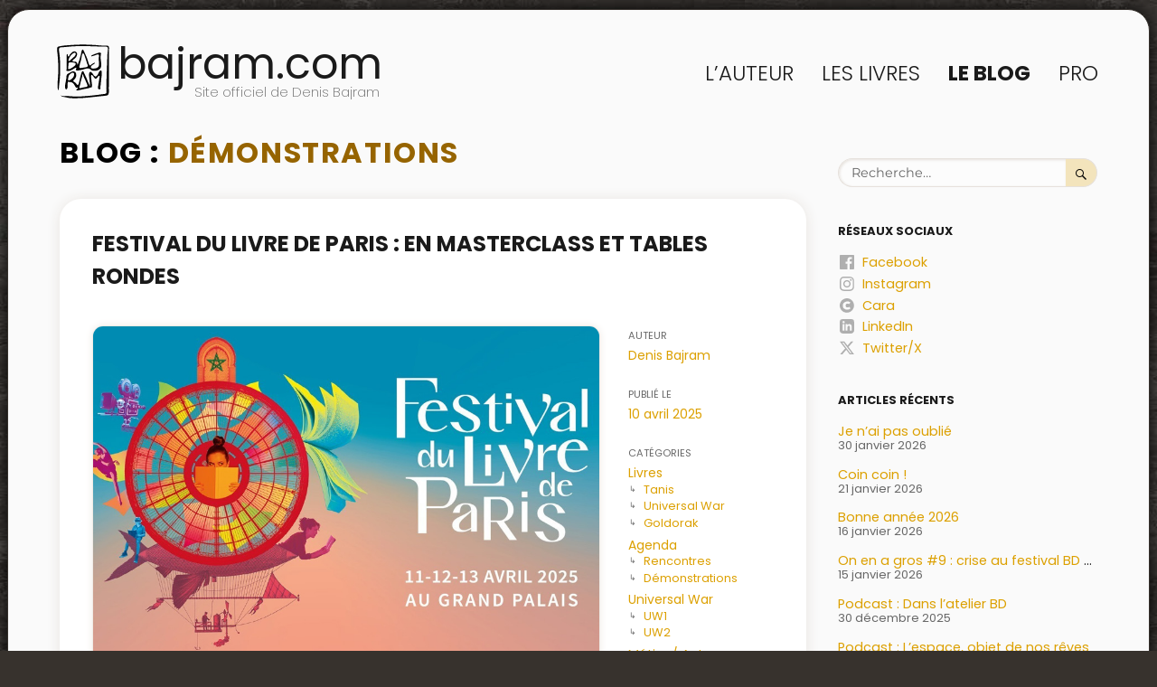

--- FILE ---
content_type: text/html; charset=UTF-8
request_url: https://www.bajram.com/category/agenda/demonstrations/
body_size: 34977
content:
<!DOCTYPE html>
<html lang="fr-FR" class="no-js">
<head>
	<meta charset="UTF-8">
	<meta name="viewport" content="width=device-width, initial-scale=1.0">
	<link rel="profile" href="https://gmpg.org/xfn/11">
		<script>
(function(html){html.className = html.className.replace(/\bno-js\b/,'js')})(document.documentElement);
//# sourceURL=twentysixteen_javascript_detection
</script>
<title>Bajram.com | Archives | Démonstrations</title>
<meta name='robots' content='max-image-preview:large' />
<meta name="description" content="Site officiel de Denis Bajram, créateur d'Universal War, auteur de Bande Dessinée et de Science-Fiction."/>
<meta name="keywords" content="Denis Bajram,auteur,dessinateur,scénariste,BD,Bande Dessinée,SF,Sci-fi,Science-Fiction,Universal War,Universal War one,Universal War Two,Universal War Three"/>
<meta property="og:title" content="Bajram.com | Archives | Démonstrations" />
<meta property="og:type" content="website" />
<meta property="og:url" content="https://www.bajram.com/category/agenda/demonstrations/" />
<meta property="og:image" content="https://www.bajram.com/wp-content/uploads/sites/4/2025/04/2025_04_festibval_livre_paris_01.jpg" />
<meta property="og:description" content="" />
<meta property="og:locale" content="fr_FR" />
<meta property="og:site_name" content="Bajram.com" />
<meta name="twitter:card" content="summary" />
<meta name="twitter:description" content="Site officiel de Denis Bajram, créateur d'Universal War, auteur de Bande Dessinée et de Science-Fiction." />
<meta name="twitter:title" content="Bajram.com | Archives | Démonstrations" />
<meta name="twitter:image" content="https://www.bajram.com/wp-content/uploads/sites/4/2025/04/2025_04_festibval_livre_paris_01.jpg" />
<link rel="alternate" type="application/rss+xml" title="bajram.com &raquo; Flux" href="https://www.bajram.com/feed/" />
<link rel="alternate" type="application/rss+xml" title="bajram.com &raquo; Flux de la catégorie Démonstrations" href="https://www.bajram.com/category/agenda/demonstrations/feed/" />
<style id='wp-img-auto-sizes-contain-inline-css'>
img:is([sizes=auto i],[sizes^="auto," i]){contain-intrinsic-size:3000px 1500px}
/*# sourceURL=wp-img-auto-sizes-contain-inline-css */
</style>
<style id='classic-theme-styles-inline-css'>
/*! This file is auto-generated */
.wp-block-button__link{color:#fff;background-color:#32373c;border-radius:9999px;box-shadow:none;text-decoration:none;padding:calc(.667em + 2px) calc(1.333em + 2px);font-size:1.125em}.wp-block-file__button{background:#32373c;color:#fff;text-decoration:none}
/*# sourceURL=/wp-includes/css/classic-themes.min.css */
</style>
<link rel='stylesheet' id='twentysixteen-style-css' href='https://www.bajram.com/wp-content/themes/twentysixteen/style.css?ver=20251202' media='all' />
<style id='twentysixteen-style-inline-css'>

		/* Custom Link Color */
		.menu-toggle:hover,
		.menu-toggle:focus,
		a,
		.main-navigation a:hover,
		.main-navigation a:focus,
		.dropdown-toggle:hover,
		.dropdown-toggle:focus,
		.social-navigation a:hover:before,
		.social-navigation a:focus:before,
		.post-navigation a:hover .post-title,
		.post-navigation a:focus .post-title,
		.tagcloud a:hover,
		.tagcloud a:focus,
		.site-branding .site-title a:hover,
		.site-branding .site-title a:focus,
		.entry-title a:hover,
		.entry-title a:focus,
		.entry-footer a:hover,
		.entry-footer a:focus,
		.comment-metadata a:hover,
		.comment-metadata a:focus,
		.pingback .comment-edit-link:hover,
		.pingback .comment-edit-link:focus,
		.comment-reply-link,
		.comment-reply-link:hover,
		.comment-reply-link:focus,
		.required,
		.site-info a:hover,
		.site-info a:focus {
			color: #dd9933;
		}

		mark,
		ins,
		button:hover,
		button:focus,
		input[type="button"]:hover,
		input[type="button"]:focus,
		input[type="reset"]:hover,
		input[type="reset"]:focus,
		input[type="submit"]:hover,
		input[type="submit"]:focus,
		.pagination .prev:hover,
		.pagination .prev:focus,
		.pagination .next:hover,
		.pagination .next:focus,
		.widget_calendar tbody a,
		.page-links a:hover,
		.page-links a:focus {
			background-color: #dd9933;
		}

		input[type="date"]:focus,
		input[type="time"]:focus,
		input[type="datetime-local"]:focus,
		input[type="week"]:focus,
		input[type="month"]:focus,
		input[type="text"]:focus,
		input[type="email"]:focus,
		input[type="url"]:focus,
		input[type="password"]:focus,
		input[type="search"]:focus,
		input[type="tel"]:focus,
		input[type="number"]:focus,
		textarea:focus,
		.tagcloud a:hover,
		.tagcloud a:focus,
		.menu-toggle:hover,
		.menu-toggle:focus {
			border-color: #dd9933;
		}

		@media screen and (min-width: 56.875em) {
			.main-navigation li:hover > a,
			.main-navigation li.focus > a {
				color: #dd9933;
			}
		}
	
/*# sourceURL=twentysixteen-style-inline-css */
</style>
<link rel='stylesheet' id='my-theme-notes-css' href='https://www.bajram.com/wp-content/plugins/my-theme/links/my-theme-notes.css?ver=1769990400' media='all' />
<link rel='stylesheet' id='my-theme-0-css' href='https://www.bajram.com/wp-content/plugins/my-theme/links/my-theme-default.css?ver=1769990400' media='all' />
<link rel='stylesheet' id='my-theme-1-css' href='https://www.bajram.com/wp-content/fonts/poppins/poppins_100_900.css?ver=1769990400' media='all' />
<link rel='stylesheet' id='my-theme-2-css' href='https://www.bajram.com/wp-content/sites/4//theme.css?ver=1769990400' media='all' />
<link rel='stylesheet' id='twentysixteen-fonts-css' href='https://www.bajram.com/wp-content/themes/twentysixteen/fonts/merriweather-plus-montserrat-plus-inconsolata.css?ver=20230328' media='all' />
<link rel='stylesheet' id='genericons-css' href='https://www.bajram.com/wp-content/themes/twentysixteen/genericons/genericons.css?ver=20251101' media='all' />
<script src="https://www.bajram.com/wp-includes/js/jquery/jquery.min.js?ver=3.7.1" id="jquery-core-js"></script>
<script src="https://www.bajram.com/wp-includes/js/jquery/jquery-migrate.min.js?ver=3.4.1" id="jquery-migrate-js"></script>
<script id="twentysixteen-script-js-extra">
var screenReaderText = {"expand":"ouvrir le sous-menu","collapse":"fermer le sous-menu"};
//# sourceURL=twentysixteen-script-js-extra
</script>
<script src="https://www.bajram.com/wp-content/themes/twentysixteen/js/functions.js?ver=20230629" id="twentysixteen-script-js" defer data-wp-strategy="defer"></script>
<link rel="https://api.w.org/" href="https://www.bajram.com/wp-json/" /><link rel="alternate" title="JSON" type="application/json" href="https://www.bajram.com/wp-json/wp/v2/categories/30" /><link rel="EditURI" type="application/rsd+xml" title="RSD" href="https://www.bajram.com/xmlrpc.php?rsd" />
<meta name="generator" content="WordPress 6.9" />
<link rel="shortcut icon" href="https://www.bajram.com/wp-content/sites/4/favicons/favicon.ico?v=20922" />
<link rel="icon" type="image/svg+xml" sizes="any" href="https://www.bajram.com/wp-content/sites/4/favicons/favicon.svg?v=20922" />
<link rel="icon" type="image/png" sizes="16x16" href="https://www.bajram.com/wp-content/sites/4/favicons/16.png?v=20922" />
<link rel="icon" type="image/png" sizes="32x32" href="https://www.bajram.com/wp-content/sites/4/favicons/32.png?v=20922" />
<link rel="icon" type="image/png" sizes="150x150" href="https://www.bajram.com/wp-content/sites/4/favicons/150.png?v=20922" />
<link rel="icon" type="image/png" sizes="192x192" href="https://www.bajram.com/wp-content/sites/4/favicons/192.png?v=20922" />
<link rel="icon" type="image/png" sizes="512x512" href="https://www.bajram.com/wp-content/sites/4/favicons/512.png?v=20922" />
<!-- Analytics by WP Statistics - https://wp-statistics.com -->
<style id="custom-background-css">
body.custom-background { background-color: #ffffff; }
</style>
	<style id='global-styles-inline-css'>
:root{--wp--preset--aspect-ratio--square: 1;--wp--preset--aspect-ratio--4-3: 4/3;--wp--preset--aspect-ratio--3-4: 3/4;--wp--preset--aspect-ratio--3-2: 3/2;--wp--preset--aspect-ratio--2-3: 2/3;--wp--preset--aspect-ratio--16-9: 16/9;--wp--preset--aspect-ratio--9-16: 9/16;--wp--preset--color--black: #000000;--wp--preset--color--cyan-bluish-gray: #abb8c3;--wp--preset--color--white: #fff;--wp--preset--color--pale-pink: #f78da7;--wp--preset--color--vivid-red: #cf2e2e;--wp--preset--color--luminous-vivid-orange: #ff6900;--wp--preset--color--luminous-vivid-amber: #fcb900;--wp--preset--color--light-green-cyan: #7bdcb5;--wp--preset--color--vivid-green-cyan: #00d084;--wp--preset--color--pale-cyan-blue: #8ed1fc;--wp--preset--color--vivid-cyan-blue: #0693e3;--wp--preset--color--vivid-purple: #9b51e0;--wp--preset--color--dark-gray: #1a1a1a;--wp--preset--color--medium-gray: #686868;--wp--preset--color--light-gray: #e5e5e5;--wp--preset--color--blue-gray: #4d545c;--wp--preset--color--bright-blue: #007acc;--wp--preset--color--light-blue: #9adffd;--wp--preset--color--dark-brown: #402b30;--wp--preset--color--medium-brown: #774e24;--wp--preset--color--dark-red: #640c1f;--wp--preset--color--bright-red: #ff675f;--wp--preset--color--yellow: #ffef8e;--wp--preset--gradient--vivid-cyan-blue-to-vivid-purple: linear-gradient(135deg,rgb(6,147,227) 0%,rgb(155,81,224) 100%);--wp--preset--gradient--light-green-cyan-to-vivid-green-cyan: linear-gradient(135deg,rgb(122,220,180) 0%,rgb(0,208,130) 100%);--wp--preset--gradient--luminous-vivid-amber-to-luminous-vivid-orange: linear-gradient(135deg,rgb(252,185,0) 0%,rgb(255,105,0) 100%);--wp--preset--gradient--luminous-vivid-orange-to-vivid-red: linear-gradient(135deg,rgb(255,105,0) 0%,rgb(207,46,46) 100%);--wp--preset--gradient--very-light-gray-to-cyan-bluish-gray: linear-gradient(135deg,rgb(238,238,238) 0%,rgb(169,184,195) 100%);--wp--preset--gradient--cool-to-warm-spectrum: linear-gradient(135deg,rgb(74,234,220) 0%,rgb(151,120,209) 20%,rgb(207,42,186) 40%,rgb(238,44,130) 60%,rgb(251,105,98) 80%,rgb(254,248,76) 100%);--wp--preset--gradient--blush-light-purple: linear-gradient(135deg,rgb(255,206,236) 0%,rgb(152,150,240) 100%);--wp--preset--gradient--blush-bordeaux: linear-gradient(135deg,rgb(254,205,165) 0%,rgb(254,45,45) 50%,rgb(107,0,62) 100%);--wp--preset--gradient--luminous-dusk: linear-gradient(135deg,rgb(255,203,112) 0%,rgb(199,81,192) 50%,rgb(65,88,208) 100%);--wp--preset--gradient--pale-ocean: linear-gradient(135deg,rgb(255,245,203) 0%,rgb(182,227,212) 50%,rgb(51,167,181) 100%);--wp--preset--gradient--electric-grass: linear-gradient(135deg,rgb(202,248,128) 0%,rgb(113,206,126) 100%);--wp--preset--gradient--midnight: linear-gradient(135deg,rgb(2,3,129) 0%,rgb(40,116,252) 100%);--wp--preset--font-size--small: 13px;--wp--preset--font-size--medium: 20px;--wp--preset--font-size--large: 36px;--wp--preset--font-size--x-large: 42px;--wp--preset--spacing--20: 0.44rem;--wp--preset--spacing--30: 0.67rem;--wp--preset--spacing--40: 1rem;--wp--preset--spacing--50: 1.5rem;--wp--preset--spacing--60: 2.25rem;--wp--preset--spacing--70: 3.38rem;--wp--preset--spacing--80: 5.06rem;--wp--preset--shadow--natural: 6px 6px 9px rgba(0, 0, 0, 0.2);--wp--preset--shadow--deep: 12px 12px 50px rgba(0, 0, 0, 0.4);--wp--preset--shadow--sharp: 6px 6px 0px rgba(0, 0, 0, 0.2);--wp--preset--shadow--outlined: 6px 6px 0px -3px rgb(255, 255, 255), 6px 6px rgb(0, 0, 0);--wp--preset--shadow--crisp: 6px 6px 0px rgb(0, 0, 0);}:where(.is-layout-flex){gap: 0.5em;}:where(.is-layout-grid){gap: 0.5em;}body .is-layout-flex{display: flex;}.is-layout-flex{flex-wrap: wrap;align-items: center;}.is-layout-flex > :is(*, div){margin: 0;}body .is-layout-grid{display: grid;}.is-layout-grid > :is(*, div){margin: 0;}:where(.wp-block-columns.is-layout-flex){gap: 2em;}:where(.wp-block-columns.is-layout-grid){gap: 2em;}:where(.wp-block-post-template.is-layout-flex){gap: 1.25em;}:where(.wp-block-post-template.is-layout-grid){gap: 1.25em;}.has-black-color{color: var(--wp--preset--color--black) !important;}.has-cyan-bluish-gray-color{color: var(--wp--preset--color--cyan-bluish-gray) !important;}.has-white-color{color: var(--wp--preset--color--white) !important;}.has-pale-pink-color{color: var(--wp--preset--color--pale-pink) !important;}.has-vivid-red-color{color: var(--wp--preset--color--vivid-red) !important;}.has-luminous-vivid-orange-color{color: var(--wp--preset--color--luminous-vivid-orange) !important;}.has-luminous-vivid-amber-color{color: var(--wp--preset--color--luminous-vivid-amber) !important;}.has-light-green-cyan-color{color: var(--wp--preset--color--light-green-cyan) !important;}.has-vivid-green-cyan-color{color: var(--wp--preset--color--vivid-green-cyan) !important;}.has-pale-cyan-blue-color{color: var(--wp--preset--color--pale-cyan-blue) !important;}.has-vivid-cyan-blue-color{color: var(--wp--preset--color--vivid-cyan-blue) !important;}.has-vivid-purple-color{color: var(--wp--preset--color--vivid-purple) !important;}.has-black-background-color{background-color: var(--wp--preset--color--black) !important;}.has-cyan-bluish-gray-background-color{background-color: var(--wp--preset--color--cyan-bluish-gray) !important;}.has-white-background-color{background-color: var(--wp--preset--color--white) !important;}.has-pale-pink-background-color{background-color: var(--wp--preset--color--pale-pink) !important;}.has-vivid-red-background-color{background-color: var(--wp--preset--color--vivid-red) !important;}.has-luminous-vivid-orange-background-color{background-color: var(--wp--preset--color--luminous-vivid-orange) !important;}.has-luminous-vivid-amber-background-color{background-color: var(--wp--preset--color--luminous-vivid-amber) !important;}.has-light-green-cyan-background-color{background-color: var(--wp--preset--color--light-green-cyan) !important;}.has-vivid-green-cyan-background-color{background-color: var(--wp--preset--color--vivid-green-cyan) !important;}.has-pale-cyan-blue-background-color{background-color: var(--wp--preset--color--pale-cyan-blue) !important;}.has-vivid-cyan-blue-background-color{background-color: var(--wp--preset--color--vivid-cyan-blue) !important;}.has-vivid-purple-background-color{background-color: var(--wp--preset--color--vivid-purple) !important;}.has-black-border-color{border-color: var(--wp--preset--color--black) !important;}.has-cyan-bluish-gray-border-color{border-color: var(--wp--preset--color--cyan-bluish-gray) !important;}.has-white-border-color{border-color: var(--wp--preset--color--white) !important;}.has-pale-pink-border-color{border-color: var(--wp--preset--color--pale-pink) !important;}.has-vivid-red-border-color{border-color: var(--wp--preset--color--vivid-red) !important;}.has-luminous-vivid-orange-border-color{border-color: var(--wp--preset--color--luminous-vivid-orange) !important;}.has-luminous-vivid-amber-border-color{border-color: var(--wp--preset--color--luminous-vivid-amber) !important;}.has-light-green-cyan-border-color{border-color: var(--wp--preset--color--light-green-cyan) !important;}.has-vivid-green-cyan-border-color{border-color: var(--wp--preset--color--vivid-green-cyan) !important;}.has-pale-cyan-blue-border-color{border-color: var(--wp--preset--color--pale-cyan-blue) !important;}.has-vivid-cyan-blue-border-color{border-color: var(--wp--preset--color--vivid-cyan-blue) !important;}.has-vivid-purple-border-color{border-color: var(--wp--preset--color--vivid-purple) !important;}.has-vivid-cyan-blue-to-vivid-purple-gradient-background{background: var(--wp--preset--gradient--vivid-cyan-blue-to-vivid-purple) !important;}.has-light-green-cyan-to-vivid-green-cyan-gradient-background{background: var(--wp--preset--gradient--light-green-cyan-to-vivid-green-cyan) !important;}.has-luminous-vivid-amber-to-luminous-vivid-orange-gradient-background{background: var(--wp--preset--gradient--luminous-vivid-amber-to-luminous-vivid-orange) !important;}.has-luminous-vivid-orange-to-vivid-red-gradient-background{background: var(--wp--preset--gradient--luminous-vivid-orange-to-vivid-red) !important;}.has-very-light-gray-to-cyan-bluish-gray-gradient-background{background: var(--wp--preset--gradient--very-light-gray-to-cyan-bluish-gray) !important;}.has-cool-to-warm-spectrum-gradient-background{background: var(--wp--preset--gradient--cool-to-warm-spectrum) !important;}.has-blush-light-purple-gradient-background{background: var(--wp--preset--gradient--blush-light-purple) !important;}.has-blush-bordeaux-gradient-background{background: var(--wp--preset--gradient--blush-bordeaux) !important;}.has-luminous-dusk-gradient-background{background: var(--wp--preset--gradient--luminous-dusk) !important;}.has-pale-ocean-gradient-background{background: var(--wp--preset--gradient--pale-ocean) !important;}.has-electric-grass-gradient-background{background: var(--wp--preset--gradient--electric-grass) !important;}.has-midnight-gradient-background{background: var(--wp--preset--gradient--midnight) !important;}.has-small-font-size{font-size: var(--wp--preset--font-size--small) !important;}.has-medium-font-size{font-size: var(--wp--preset--font-size--medium) !important;}.has-large-font-size{font-size: var(--wp--preset--font-size--large) !important;}.has-x-large-font-size{font-size: var(--wp--preset--font-size--x-large) !important;}
/*# sourceURL=global-styles-inline-css */
</style>
<link rel='stylesheet' id='mediaelement-css' href='https://www.bajram.com/wp-includes/js/mediaelement/mediaelementplayer-legacy.min.css?ver=4.2.17' media='all' />
<link rel='stylesheet' id='wp-mediaelement-css' href='https://www.bajram.com/wp-includes/js/mediaelement/wp-mediaelement.min.css?ver=6.9' media='all' />
</head>

<body class="archive category category-demonstrations category-30 custom-background wp-embed-responsive wp-theme-twentysixteen group-blog hfeed">
<div id="page" class="site">
	<div class="site-inner">
		<a class="skip-link screen-reader-text" href="#content">
			Aller au contenu		</a>

		<header id="masthead" class="site-header">
			<div class="site-header-main">
				<div class="site-branding">
											<p class="site-title"><a href="https://www.bajram.com/" rel="home" >bajram.com</a></p>
												<p class="site-description">Site officiel de Denis Bajram</p>
									</div><!-- .site-branding -->

									<button id="menu-toggle" class="menu-toggle">Menu</button>

					<div id="site-header-menu" class="site-header-menu">
													<nav id="site-navigation" class="main-navigation" aria-label="Menu principal">
								<div class="primary-menu"><ul>
<li class="menu-item page_item page-item-5"><a href="https://www.bajram.com/auteur/">L&rsquo;auteur</a></li><li class="menu-item page_item page-item-63"><a href="https://www.bajram.com/livres/">Les livres</a></li><li class="menu-item page_item page-item-2 current-menu-parent current_page_parent"><a href="https://www.bajram.com/blog/">Le Blog</a></li><li class="menu-item page_item page-item-2921"><a href="https://www.bajram.com/pro/">Pro</a></li></ul></div>
							</nav><!-- .main-navigation -->
						
											</div><!-- .site-header-menu -->
							</div><!-- .site-header-main -->

					</header><!-- .site-header -->

		<div id="content" class="site-content">

	<div id="primary" class="content-area">
		<main id="main" class="site-main">

		
			<header class="page-header">
				<h1 class="page-title"><span>Blog : </span> Démonstrations</h1>			</header><!-- .page-header -->

			
<article id="post-8420" class="post-8420 post type-post status-publish hentry category-tanis category-agenda category-rencontres category-demonstrations category-livres category-universal-war category-uw1 category-uw2 category-goldorak category-metier-auteurs category-edition category-ligue-auteurs-pro">
	<header class="entry-header">
		
		<h2 class="entry-title"><a href="https://www.bajram.com/2025/04/10/festival-du-livre-de-paris-en-masterclass-et-tables-rondes/" rel="bookmark">Festival du Livre de Paris : en masterclass et tables rondes</a></h2>	</header><!-- .entry-header -->

	
	
	<div class="entry-content">
		<p><a href="https://www.bajram.com/wp-content/uploads/sites/4/2025/04/2025_04_festibval_livre_paris_01.jpg" id="my-pp-popup-0-link" onclick="return my_pp_popup(event,0);"><img id="my-pp-popup-0-img" fetchpriority="high" decoding="async" class="size-full wp-image-8424 aligncenter" src="https://www.bajram.com/wp-content/uploads/sites/4/2025/04/2025_04_festibval_livre_paris_01.jpg" alt="" width="916" height="610" srcset="https://www.bajram.com/wp-content/uploads/sites/4/2025/04/2025_04_festibval_livre_paris_01.jpg 916w, https://www.bajram.com/wp-content/uploads/sites/4/2025/04/2025_04_festibval_livre_paris_01-300x200.jpg 300w, https://www.bajram.com/wp-content/uploads/sites/4/2025/04/2025_04_festibval_livre_paris_01-768x511.jpg 768w" sizes="(max-width: 709px) 85vw, (max-width: 909px) 67vw, (max-width: 1362px) 62vw, 840px" /></a>Je serai ce vendredi 11 avril au Festival du Livre de Paris. Je dois dire que je suis très heureux de le voir revenir au Grand Palais, ça me ramènera trente ans en arrière, quand je travaillais pour Hachette.</p>
<p>Je serai présent cette année pour trois interventions successives. La première est une table ronde où Valérie Mangin et moi aurons le plaisir de parler, entre autres, de <a href="https://www.bajram.com/livres/tanis/">Tanis</a>, notre dernière parution.</p>
<p><a href="https://www.bajram.com/wp-content/uploads/sites/4/2025/04/2025_03_festibval_livre_paris_04.jpg" id="my-pp-popup-1-link" onclick="return my_pp_popup(event,1);"><img id="my-pp-popup-1-img" decoding="async" class="size-large wp-image-8429 aligncenter" src="https://www.bajram.com/wp-content/uploads/sites/4/2025/04/2025_03_festibval_livre_paris_04-1024x539.jpg" alt="" width="840" height="442" srcset="https://www.bajram.com/wp-content/uploads/sites/4/2025/04/2025_03_festibval_livre_paris_04-1024x539.jpg 1024w, https://www.bajram.com/wp-content/uploads/sites/4/2025/04/2025_03_festibval_livre_paris_04-300x158.jpg 300w, https://www.bajram.com/wp-content/uploads/sites/4/2025/04/2025_03_festibval_livre_paris_04-768x404.jpg 768w, https://www.bajram.com/wp-content/uploads/sites/4/2025/04/2025_03_festibval_livre_paris_04.jpg 1074w" sizes="(max-width: 709px) 85vw, (max-width: 909px) 67vw, (max-width: 1362px) 62vw, 840px" /></a>Pour la deuxième intervention, j&rsquo;ai enfin répondu à l&rsquo;invitation de mon vieux camarade Xavier Dorison, qui, déjà l&rsquo;année dernière, voulait que je donne une masterclass. Je vais y parler de ce qui est purement de l&rsquo;ordre de la BD dans mon travail.</p>
<p>Enfin, lors de la troisième intervention, je vais essayer de porter au mieux la voix des auteurs et autrices dans une table ronde consacrée aux questions que pose l&rsquo;actuelle montée en puissance du livre d&rsquo;occasion.</p>
<hr />
<h4>Programme :</h4>
<p>&#x25b6;︎ <strong>13h50 à 14h50 : TABLE RONDE IMAGINAIRE</strong></p>
<p>▷ Lieu : Scène du Palais</p>
<p>L’univers du désert : le genre de l’imaginaire à la croisée du roman et de la BD.</p>
<p>Avec Denis Bajram et Valérie Mangin, auteurs de BD et Alexandra Zins, romancière. Animé par Jean-Antoine Loiseau.</p>
<div class="links" xml="lang"><strong class="blocktitle">Lien : </strong>
<a href="https://www.festivaldulivredeparis.fr/fr/programmation/view/801/l-univers-du-desert-le-genre-de-l-imaginaire-a-la-croisee-du-roman-et-de-la-bd" target="_blank" rel="noopener">www.festivaldulivredeparis.fr</a>
</div>
<p>&#x25b6;︎ <strong>16h10 à 16h50 : MASTERCLASS</strong></p>
<p>▷ Lieu : Auditorium du Grand palais.</p>
<p>GLÉNAT MASTERS : Carte blanche à Xavier Dorison, animée par Thierry Bellefroid.</p>
<ul>
<li>15h00 à 15h30<br />
Matthieu Bonhomme : Le casting BD</li>
<li>15h40 à 16h10<br />
Fabien Vehlmann : La théorie des cacahuètes</li>
<li>16h20 à 16h50<br />
Denis Bajram : L’essence de la BD</li>
</ul>
<div class="links" xml="lang"><strong class="blocktitle">Lien : </strong>
<a href="https://www.glenat.com/exclu/glenat-masters" target="_blank" rel="noopener">www.glenat.com</a>
</div>
<p>&#x25b6;︎ <strong>17h00 à 18h00 : TABLE RONDE LIVRE D’OCCASION</strong></p>
<p>▷ Lieu : Salon international</p>
<p>Le livre d’occasion : Quelles réponses proposer pour la filière ?</p>
<p>Avec Jean-Philippe Mochon, médiateur du Livre et Marion Glénat- Corveler, présidente de Glénat, Arnaud Robert, président de la SOFIA, éditeur, juriste, Denis Bajram, auteur de BD. Animé par Éric Dupuy.</p>
<div class="links" xml="lang"><strong class="blocktitle">Lien : </strong>
<a href="https://www.festivaldulivredeparis.fr/fr/programmation/view/1082/le-livre-d-occasion-quelles-reponses-proposer-pour-la-filiere" target="_blank" rel="noopener">www.festivaldulivredeparis.fr</a>
</div>
<p>&nbsp;</p>
<p>&nbsp;</p>
<p>&nbsp;</p>
<p>&nbsp;</p>
<p>&nbsp;</p>
<p>&nbsp;</p>	</div><!-- .entry-content -->

	<footer class="entry-footer">
		<span class="byline"><span class="author vcard"><span class="screen-reader-text">Auteur </span> <a class="url fn n" href="https://www.bajram.com/author/denis-bajram/">Denis Bajram</a></span></span><span class="posted-on"><span class="screen-reader-text">Publié le </span><a href="https://www.bajram.com/2025/04/10/festival-du-livre-de-paris-en-masterclass-et-tables-rondes/" rel="bookmark"><time class="entry-date published" datetime="2025-04-10T11:45:12+02:00">10 avril 2025</time><time class="updated" datetime="2025-04-10T23:33:00+02:00">10 avril 2025</time></a></span><span class="cat-links categories"><span class="screen-reader-text">Catégories</span><ul><li class="cat-item cat-item-50"><a href="/category/livres">Livres</a><ul class="children"><li class="cat-item cat-item-55"><a href="/category/tanis">Tanis</a></li><li class="cat-item cat-item-2"><a href="/category/universal-war">Universal War</a></li><li class="cat-item cat-item-49"><a href="/category/goldorak">Goldorak</a></li></ul></li><li class="cat-item cat-item-10"><a href="/category/agenda">Agenda</a><ul class="children"><li class="cat-item cat-item-13"><a href="/category/rencontres">Rencontres</a></li><li class="cat-item cat-item-30"><a href="/category/demonstrations">Démonstrations</a></li></ul></li><li class="cat-item cat-item-2"><a href="/category/universal-war">Universal War</a><ul class="children"><li class="cat-item cat-item-17"><a href="/category/uw1">UW1</a></li><li class="cat-item cat-item-18"><a href="/category/uw2">UW2</a></li></ul></li><li class="cat-item cat-item-15"><a href="/category/metier-auteurs">Métier / Auteurs</a><ul class="children"><li class="cat-item cat-item-33"><a href="/category/edition">Édition</a></li><li class="cat-item cat-item-42"><a href="/category/ligue-auteurs-pro">Ligue auteurs pro</a></li></ul></li></ul></span>
<div class="my-pp-social-wrap">

	<span class="my-pp-social my-pp-social-links">
		<span class="screen-reader-text">Commenter</span>
		<a rel="nofollow" class="my-pp-social-link my-pp-social-facebook" href="https://www.facebook.com/denis.bajram/posts/pfbid03zrp62E6EBFJQsDsp3M3qAEPevEhjxRtjCbJg1o7cg8nr8cBKuCAMDsW2NsPFJGal" target="_blank" title="Commenter sur Facebook"><svg xmlns="http://www.w3.org/2000/svg" viewBox="0 0 16 16" width="16"><path d="M15.1 0H.9C.4 0 0 .4 0 .9v14.2c0 .5.4.9.9.9h7.6V9.8H6.4V7.4h2.1V5.6c0-2.1 1.3-3.2 3.1-3.2h1.9v2.2h-1.3c-1 0-1.2.5-1.2 1.2v1.5h2.4l-.3 2.4H11v6.2h4.1c.5 0 .9-.4.9-.9V.9c0-.5-.4-.9-.9-.9Z" /></svg>Facebook</a>		<a rel="nofollow" class="my-pp-social-link my-pp-social-instagram" href="https://www.instagram.com/p/DIQxyRktDi6/" target="_blank" title="Commenter sur Instagram"><svg xmlns="http://www.w3.org/2000/svg" viewBox="0 0 16 16" width="16"><path d="M8 1.4h3.2c.8 0 1.2.2 1.5.3.3.1.7.3.9.6.3.3.5.6.6.9.1.3.2.7.3 1.5v6.4c0 .8-.2 1.2-.3 1.5-.3.7-.8 1.2-1.5 1.5-.3.1-.7.2-1.5.3H4.8c-.8 0-1.2-.2-1.5-.3-.3-.1-.7-.3-.9-.6-.3-.3-.5-.6-.6-.9-.1-.3-.2-.7-.3-1.5V4.7c0-.8.2-1.2.3-1.5.1-.3.3-.7.6-.9.3-.3.6-.5.9-.6.3-.1.7-.2 1.5-.3H8M8 0H4.7c-.9 0-1.4.2-1.9.4s-1 .5-1.4.9c-.4.4-.7.9-.9 1.4-.2.5-.3 1.1-.4 1.9C0 5.6 0 5.8 0 8v3.3c0 .9.2 1.4.4 1.9s.5 1 .9 1.4c.4.4.9.7 1.4.9.5.2 1.1.3 1.9.4h6.6c.9 0 1.4-.2 1.9-.4a4 4 0 0 0 2.3-2.3c.2-.5.3-1.1.4-1.9V4.7c0-.9-.2-1.4-.4-1.9s-.5-1-.9-1.4c-.4-.4-.9-.7-1.4-.9-.5-.2-1.1-.3-1.9-.4-.8-.1-1-.1-3.2-.1Z"/><path d="M8 3.9C5.7 3.9 3.9 5.7 3.9 8s1.8 4.1 4.1 4.1 4.1-1.8 4.1-4.1S10.3 3.9 8 3.9Zm0 6.8c-1.5 0-2.7-1.2-2.7-2.7S6.5 5.3 8 5.3c1.5 0 2.7 1.2 2.7 2.7 0 1.5-1.2 2.7-2.7 2.7Z"/><circle cx="12.3" cy="3.7" r="1"/></svg>Instagram</a>		<a rel="nofollow" class="my-pp-social-link my-pp-social-linkedin" href="https://www.linkedin.com/posts/denis-bajram_festival-du-livre-de-paris-en-masterclass-activity-7316038500103979008-ZLGG" target="_blank" title="Commenter sur LinkedIn"><svg xmlns="http://www.w3.org/2000/svg" viewBox="0 0 16 16" width="16"><path d="M12.7 0H3.3A3.3 3.3 0 0 0 0 3.3v9.3c0 1.8 1.5 3.3 3.3 3.3h9.3c1.8 0 3.3-1.5 3.3-3.3V3.3A3.2 3.2 0 0 0 12.7 0ZM5.3 12.7h-2V5.4h2v7.3Zm-1-8.2c-.6 0-1.2-.5-1.2-1.2s.5-1.2 1.2-1.2 1.2.5 1.2 1.2S5 4.5 4.3 4.5Zm9 8.2h-2V9c0-2.2-2.7-2.1-2.7 0v3.7h-2V5.4h2v1.2a2.6 2.6 0 0 1 4.7 1.7v4.5Z" /></svg>LinkedIn</a>
	</span>
	<script>
	jQuery( function($) {
		$(document).on( "click", ".my-pp-social-script", function(e) {
			e.preventDefault();
			if( $(this).attr("href") == "#" )
				return false;
			$(this).blur();
			window.open( $(this).attr("href"),"targetWindow", "toolbar=no,location=no,status=no,menubar=no,scrollbars=no,resizable=yes,width=700,height=600,top=200,left=" + ($(window).innerWidth() - 700)/2 );
		});
	});
	</script>
<span class="my-pp-social my-pp-social-shares">
		<span class="screen-reader-text">Partager</span>
		<a rel="nofollow" class="my-pp-social-link my-pp-social-script my-pp-social-facebook" href="https://www.facebook.com/sharer/sharer.php?u=https%3A%2F%2Fwww.bajram.com%2F2025%2F04%2F10%2Ffestival-du-livre-de-paris-en-masterclass-et-tables-rondes%2F&t=Festival%20du%20Livre%20de%20Paris%C2%A0%3A%20en%20masterclass%20et%20tables%20rondes" title="Partager sur Facebook"><svg xmlns="http://www.w3.org/2000/svg" viewBox="0 0 16 16" width="16"><path d="M15.1 0H.9C.4 0 0 .4 0 .9v14.2c0 .5.4.9.9.9h7.6V9.8H6.4V7.4h2.1V5.6c0-2.1 1.3-3.2 3.1-3.2h1.9v2.2h-1.3c-1 0-1.2.5-1.2 1.2v1.5h2.4l-.3 2.4H11v6.2h4.1c.5 0 .9-.4.9-.9V.9c0-.5-.4-.9-.9-.9Z" /></svg>Facebook</a> 		<a rel="nofollow" class="my-pp-social-link my-pp-social-script my-pp-social-linkedin" href="https://www.linkedin.com/shareArticle?mini=true&url=https%3A%2F%2Fwww.bajram.com%2F2025%2F04%2F10%2Ffestival-du-livre-de-paris-en-masterclass-et-tables-rondes%2F&title=Festival%20du%20Livre%20de%20Paris%C2%A0%3A%20en%20masterclass%20et%20tables%20rondes&summary=" title="Partager sur LinkedIn"><svg xmlns="http://www.w3.org/2000/svg" viewBox="0 0 16 16" width="16"><path d="M12.7 0H3.3A3.3 3.3 0 0 0 0 3.3v9.3c0 1.8 1.5 3.3 3.3 3.3h9.3c1.8 0 3.3-1.5 3.3-3.3V3.3A3.2 3.2 0 0 0 12.7 0ZM5.3 12.7h-2V5.4h2v7.3Zm-1-8.2c-.6 0-1.2-.5-1.2-1.2s.5-1.2 1.2-1.2 1.2.5 1.2 1.2S5 4.5 4.3 4.5Zm9 8.2h-2V9c0-2.2-2.7-2.1-2.7 0v3.7h-2V5.4h2v1.2a2.6 2.6 0 0 1 4.7 1.7v4.5Z" /></svg>LinkedIn</a> 		<a rel="nofollow" class="my-pp-social-link my-pp-social-script my-pp-social-Bluesky" href="https://bsky.app/intent/compose?text=bajram.com%20%3A%20Festival%20du%20Livre%20de%20Paris%C2%A0%3A%20en%20masterclass%20et%20tables%20rondes%20%20https%3A%2F%2Fwww.bajram.com%2F2025%2F04%2F10%2Ffestival-du-livre-de-paris-en-masterclass-et-tables-rondes%2F" title="Partager sur Bluesky"><svg xmlns="http://www.w3.org/2000/svg" viewBox="0 0 16 16" width="16"><path d="m4 2 4 6 5-6c1-1 3-2 3 1v4c-1 2-3 3-5 3 3 0 4 2 2 4-3 3-4-1-5-2 0 0 0-1 0 0 0-1 0 0 0 0 0 1-2 5-5 2-2-2-1-4 2-4-2 0-4-1-4-3L0 3c0-3 2-2 4-1z"/></svg>Bluesky</a> 		<a rel="nofollow" class="my-pp-social-link my-pp-social-script my-pp-social-twitter" href="https://twitter.com/intent/post?text=bajram.com%20%3A%20Festival%20du%20Livre%20de%20Paris%C2%A0%3A%20en%20masterclass%20et%20tables%20rondes&url=https%3A%2F%2Fwww.bajram.com%2F2025%2F04%2F10%2Ffestival-du-livre-de-paris-en-masterclass-et-tables-rondes%2F" title="Partager sur Twitter/X"><svg xmlns="http://www.w3.org/2000/svg" viewBox="0 0 16 16" width="16"><path d="M12.6.7h2.5L9.7 6.8l6.3 8.3h-4.9L7.2 10l-4.4 5.1H.3L6 8.5 0 .7h5.1l3.5 4.6 4-4.6Zm-.8 13h1.4L4.3 2.1H2.8l8.9 11.6Z" /></svg>Twitter/X</a> 		<a rel="nofollow" class="my-pp-social-link my-pp-social-email" href="mailto:?subject=bajram.com%20%3A%20Festival%20du%20Livre%20de%20Paris%C2%A0%3A%20en%20masterclass%20et%20tables%20rondes&body=bajram.com%20%3A%20Festival%20du%20Livre%20de%20Paris%C2%A0%3A%20en%20masterclass%20et%20tables%20rondes%0A%0Ahttps%3A%2F%2Fwww.bajram.com%2F2025%2F04%2F10%2Ffestival-du-livre-de-paris-en-masterclass-et-tables-rondes%2F" title="Partager sur Email"><svg xmlns="http://www.w3.org/2000/svg" viewBox="0 0 16 16" width="16"><path class="cls-1" d="M16 3v-.6H0V3l8 4 8-4Z"/><path class="cls-1" d="m8 8.4-8-4v9.1h16V4.4l-8 4Z"/></svg>Email</a> 
	</span>
</div>			</footer><!-- .entry-footer -->
</article><!-- #post-8420 -->

<article id="post-7930" class="post-7930 post type-post status-publish hentry category-agenda category-demonstrations category-signatures category-livres category-universal-war category-uw1 category-uw2 category-goldorak">
	<header class="entry-header">
		
		<h2 class="entry-title"><a href="https://www.bajram.com/2024/07/03/festival-bd-de-dieppe/" rel="bookmark">Festival BD de Dieppe</a></h2>	</header><!-- .entry-header -->

	
	
	<div class="entry-content">
		<p><a href="https://www.bajram.com/wp-content/uploads/sites/4/2023/04/2024_07_festival_dieppe_01.jpg" id="my-pp-popup-9-link" onclick="return my_pp_popup(event,9);"><img id="my-pp-popup-9-img" loading="lazy" decoding="async" class="size-large wp-image-7933 aligncenter" src="https://www.bajram.com/wp-content/uploads/sites/4/2023/04/2024_07_festival_dieppe_01-724x1024.jpg" alt="" width="724" height="1024" srcset="https://www.bajram.com/wp-content/uploads/sites/4/2023/04/2024_07_festival_dieppe_01-724x1024.jpg 724w, https://www.bajram.com/wp-content/uploads/sites/4/2023/04/2024_07_festival_dieppe_01-212x300.jpg 212w, https://www.bajram.com/wp-content/uploads/sites/4/2023/04/2024_07_festival_dieppe_01-768x1086.jpg 768w, https://www.bajram.com/wp-content/uploads/sites/4/2023/04/2024_07_festival_dieppe_01-1086x1536.jpg 1086w, https://www.bajram.com/wp-content/uploads/sites/4/2023/04/2024_07_festival_dieppe_01-1200x1697.jpg 1200w, https://www.bajram.com/wp-content/uploads/sites/4/2023/04/2024_07_festival_dieppe_01.jpg 1448w" sizes="auto, (max-width: 709px) 85vw, (max-width: 909px) 67vw, (max-width: 984px) 61vw, (max-width: 1362px) 45vw, 600px" /></a></p>
<p>Je serais le week-end du 20 et 21 juillet pour la première fois au Festival BD de Dieppe en Normandie.</p>
<p>Je vous donne rendez-vous le samedi de 15h30 pour une <strong>conférence et démonstration de dessins numériques</strong> à la Salle des Congrès située en face du Casino de Dieppe.</p>
<p>Comme d&rsquo;habitude, je ne ferai pas de dédicaces dessinées, mais il y aura une séance de signature à la fin de la conférence. Attention, inscription impérative à ce numéro :</p>
<a class="my-protect my-protect-email" href="" onclick="this.outerHTML=atob('PHNwYW4gY2xhc3M9Im15LXByb3RlY3QiPjA2IDI3IDMxIDUzIDYzPC9zcGFuPg=='); return false;">Afficher</a>
<p>Vous pourrez retrouver tous mes collègues le samedi de 10h à 19h et le dimanche de 10h à 18h. Rendez-vous sur le front de mer, traverse Colonel-Dollard-Ménard, face à l&rsquo;hôtel Aguado.</p>
<div id='gallery-1' class='gallery galleryid-7930 gallery-columns-4 gallery-size-thumbnail'><figure class='gallery-item'>
			<div class='gallery-icon landscape'>
				<a href='https://www.bajram.com/wp-content/uploads/sites/4/2024/07/2024_07_festival_dieppe_02-1.jpg' id="my-pp-popup-2-link" onclick="return my_pp_popup(event,2,0,0);"><img id="my-pp-popup-2-img" loading="lazy" decoding="async" width="150" height="150" src="https://www.bajram.com/wp-content/uploads/sites/4/2024/07/2024_07_festival_dieppe_02-1-150x150.jpg" class="attachment-thumbnail size-thumbnail" alt="" srcset="https://www.bajram.com/wp-content/uploads/sites/4/2024/07/2024_07_festival_dieppe_02-1-150x150.jpg 150w, https://www.bajram.com/wp-content/uploads/sites/4/2024/07/2024_07_festival_dieppe_02-1-300x297.jpg 300w, https://www.bajram.com/wp-content/uploads/sites/4/2024/07/2024_07_festival_dieppe_02-1-1024x1014.jpg 1024w, https://www.bajram.com/wp-content/uploads/sites/4/2024/07/2024_07_festival_dieppe_02-1-768x761.jpg 768w, https://www.bajram.com/wp-content/uploads/sites/4/2024/07/2024_07_festival_dieppe_02-1.jpg 1166w" sizes="auto, (max-width: 150px) 85vw, 150px" /></a>
			</div></figure><figure class='gallery-item'>
			<div class='gallery-icon portrait'>
				<a href='https://www.bajram.com/wp-content/uploads/sites/4/2024/07/2024_07_festival_dieppe_03-1.jpg' id="my-pp-popup-3-link" onclick="return my_pp_popup(event,3,0,1);"><img id="my-pp-popup-3-img" loading="lazy" decoding="async" width="150" height="150" src="https://www.bajram.com/wp-content/uploads/sites/4/2024/07/2024_07_festival_dieppe_03-1-150x150.jpg" class="attachment-thumbnail size-thumbnail" alt="" /></a>
			</div></figure><figure class='gallery-item'>
			<div class='gallery-icon landscape'>
				<a href='https://www.bajram.com/wp-content/uploads/sites/4/2024/07/2024_07_festival_dieppe_04.jpg' id="my-pp-popup-4-link" onclick="return my_pp_popup(event,4,0,2);"><img id="my-pp-popup-4-img" loading="lazy" decoding="async" width="150" height="150" src="https://www.bajram.com/wp-content/uploads/sites/4/2024/07/2024_07_festival_dieppe_04-150x150.jpg" class="attachment-thumbnail size-thumbnail" alt="" /></a>
			</div></figure><figure class='gallery-item'>
			<div class='gallery-icon portrait'>
				<a href='https://www.bajram.com/wp-content/uploads/sites/4/2024/07/2024_07_festival_dieppe_05.jpg' id="my-pp-popup-5-link" onclick="return my_pp_popup(event,5,0,3);"><img id="my-pp-popup-5-img" loading="lazy" decoding="async" width="150" height="150" src="https://www.bajram.com/wp-content/uploads/sites/4/2024/07/2024_07_festival_dieppe_05-150x150.jpg" class="attachment-thumbnail size-thumbnail" alt="" /></a>
			</div></figure><figure class='gallery-item'>
			<div class='gallery-icon portrait'>
				<a href='https://www.bajram.com/wp-content/uploads/sites/4/2024/07/2024_07_festival_dieppe_06.jpg' id="my-pp-popup-6-link" onclick="return my_pp_popup(event,6,0,4);"><img id="my-pp-popup-6-img" loading="lazy" decoding="async" width="150" height="150" src="https://www.bajram.com/wp-content/uploads/sites/4/2024/07/2024_07_festival_dieppe_06-150x150.jpg" class="attachment-thumbnail size-thumbnail" alt="" /></a>
			</div></figure><figure class='gallery-item'>
			<div class='gallery-icon portrait'>
				<a href='https://www.bajram.com/wp-content/uploads/sites/4/2024/07/2024_07_festival_dieppe_07.jpg' id="my-pp-popup-7-link" onclick="return my_pp_popup(event,7,0,5);"><img id="my-pp-popup-7-img" loading="lazy" decoding="async" width="150" height="150" src="https://www.bajram.com/wp-content/uploads/sites/4/2024/07/2024_07_festival_dieppe_07-150x150.jpg" class="attachment-thumbnail size-thumbnail" alt="" /></a>
			</div></figure><figure class='gallery-item'>
			<div class='gallery-icon landscape'>
				<a href='https://www.bajram.com/wp-content/uploads/sites/4/2024/07/2024_07_festival_dieppe_08.jpg' id="my-pp-popup-8-link" onclick="return my_pp_popup(event,8,0,6);"><img id="my-pp-popup-8-img" loading="lazy" decoding="async" width="150" height="150" src="https://www.bajram.com/wp-content/uploads/sites/4/2024/07/2024_07_festival_dieppe_08-150x150.jpg" class="attachment-thumbnail size-thumbnail" alt="" /></a>
			</div></figure>
		</div>

<div class="links" xml="lang"><strong class="blocktitle">Lien : </strong>
Le programme : <a href="https://www.anbd.fr/festival-2024/" target="_blank" rel="noopener">www.anbd.fr</a>
</div>	</div><!-- .entry-content -->

	<footer class="entry-footer">
		<span class="byline"><span class="author vcard"><span class="screen-reader-text">Auteur </span> <a class="url fn n" href="https://www.bajram.com/author/denis-bajram/">Denis Bajram</a></span></span><span class="posted-on"><span class="screen-reader-text">Publié le </span><a href="https://www.bajram.com/2024/07/03/festival-bd-de-dieppe/" rel="bookmark"><time class="entry-date published" datetime="2024-07-03T10:44:04+02:00">3 juillet 2024</time><time class="updated" datetime="2024-07-03T13:36:16+02:00">3 juillet 2024</time></a></span><span class="cat-links categories"><span class="screen-reader-text">Catégories</span><ul><li class="cat-item cat-item-10"><a href="/category/agenda">Agenda</a><ul class="children"><li class="cat-item cat-item-30"><a href="/category/demonstrations">Démonstrations</a></li><li class="cat-item cat-item-11"><a href="/category/signatures">Séances de signatures</a></li></ul></li><li class="cat-item cat-item-50"><a href="/category/livres">Livres</a><ul class="children"><li class="cat-item cat-item-2"><a href="/category/universal-war">Universal War</a></li><li class="cat-item cat-item-49"><a href="/category/goldorak">Goldorak</a></li></ul></li><li class="cat-item cat-item-2"><a href="/category/universal-war">Universal War</a><ul class="children"><li class="cat-item cat-item-17"><a href="/category/uw1">UW1</a></li><li class="cat-item cat-item-18"><a href="/category/uw2">UW2</a></li></ul></li></ul></span>
<div class="my-pp-social-wrap">
<span class="my-pp-social my-pp-social-shares">
		<span class="screen-reader-text">Partager</span>
		<a rel="nofollow" class="my-pp-social-link my-pp-social-script my-pp-social-facebook" href="https://www.facebook.com/sharer/sharer.php?u=https%3A%2F%2Fwww.bajram.com%2F2024%2F07%2F03%2Ffestival-bd-de-dieppe%2F&t=Festival%20BD%20de%20Dieppe" title="Partager sur Facebook"><svg xmlns="http://www.w3.org/2000/svg" viewBox="0 0 16 16" width="16"><path d="M15.1 0H.9C.4 0 0 .4 0 .9v14.2c0 .5.4.9.9.9h7.6V9.8H6.4V7.4h2.1V5.6c0-2.1 1.3-3.2 3.1-3.2h1.9v2.2h-1.3c-1 0-1.2.5-1.2 1.2v1.5h2.4l-.3 2.4H11v6.2h4.1c.5 0 .9-.4.9-.9V.9c0-.5-.4-.9-.9-.9Z" /></svg>Facebook</a> 		<a rel="nofollow" class="my-pp-social-link my-pp-social-script my-pp-social-linkedin" href="https://www.linkedin.com/shareArticle?mini=true&url=https%3A%2F%2Fwww.bajram.com%2F2024%2F07%2F03%2Ffestival-bd-de-dieppe%2F&title=Festival%20BD%20de%20Dieppe&summary=" title="Partager sur LinkedIn"><svg xmlns="http://www.w3.org/2000/svg" viewBox="0 0 16 16" width="16"><path d="M12.7 0H3.3A3.3 3.3 0 0 0 0 3.3v9.3c0 1.8 1.5 3.3 3.3 3.3h9.3c1.8 0 3.3-1.5 3.3-3.3V3.3A3.2 3.2 0 0 0 12.7 0ZM5.3 12.7h-2V5.4h2v7.3Zm-1-8.2c-.6 0-1.2-.5-1.2-1.2s.5-1.2 1.2-1.2 1.2.5 1.2 1.2S5 4.5 4.3 4.5Zm9 8.2h-2V9c0-2.2-2.7-2.1-2.7 0v3.7h-2V5.4h2v1.2a2.6 2.6 0 0 1 4.7 1.7v4.5Z" /></svg>LinkedIn</a> 		<a rel="nofollow" class="my-pp-social-link my-pp-social-script my-pp-social-Bluesky" href="https://bsky.app/intent/compose?text=bajram.com%20%3A%20Festival%20BD%20de%20Dieppe%20%20https%3A%2F%2Fwww.bajram.com%2F2024%2F07%2F03%2Ffestival-bd-de-dieppe%2F" title="Partager sur Bluesky"><svg xmlns="http://www.w3.org/2000/svg" viewBox="0 0 16 16" width="16"><path d="m4 2 4 6 5-6c1-1 3-2 3 1v4c-1 2-3 3-5 3 3 0 4 2 2 4-3 3-4-1-5-2 0 0 0-1 0 0 0-1 0 0 0 0 0 1-2 5-5 2-2-2-1-4 2-4-2 0-4-1-4-3L0 3c0-3 2-2 4-1z"/></svg>Bluesky</a> 		<a rel="nofollow" class="my-pp-social-link my-pp-social-script my-pp-social-twitter" href="https://twitter.com/intent/post?text=bajram.com%20%3A%20Festival%20BD%20de%20Dieppe&url=https%3A%2F%2Fwww.bajram.com%2F2024%2F07%2F03%2Ffestival-bd-de-dieppe%2F" title="Partager sur Twitter/X"><svg xmlns="http://www.w3.org/2000/svg" viewBox="0 0 16 16" width="16"><path d="M12.6.7h2.5L9.7 6.8l6.3 8.3h-4.9L7.2 10l-4.4 5.1H.3L6 8.5 0 .7h5.1l3.5 4.6 4-4.6Zm-.8 13h1.4L4.3 2.1H2.8l8.9 11.6Z" /></svg>Twitter/X</a> 		<a rel="nofollow" class="my-pp-social-link my-pp-social-email" href="mailto:?subject=bajram.com%20%3A%20Festival%20BD%20de%20Dieppe&body=bajram.com%20%3A%20Festival%20BD%20de%20Dieppe%0A%0Ahttps%3A%2F%2Fwww.bajram.com%2F2024%2F07%2F03%2Ffestival-bd-de-dieppe%2F" title="Partager sur Email"><svg xmlns="http://www.w3.org/2000/svg" viewBox="0 0 16 16" width="16"><path class="cls-1" d="M16 3v-.6H0V3l8 4 8-4Z"/><path class="cls-1" d="m8 8.4-8-4v9.1h16V4.4l-8 4Z"/></svg>Email</a> 
	</span>
</div>			</footer><!-- .entry-footer -->
</article><!-- #post-7930 -->

<article id="post-7731" class="post-7731 post type-post status-publish hentry category-agenda category-rencontres category-demonstrations category-metier-auteurs">
	<header class="entry-header">
		
		<h2 class="entry-title"><a href="https://www.bajram.com/2023/12/11/latelier-virtuel-fait-son-emission/" rel="bookmark">L&rsquo;Atelier virtuel fait son émission</a></h2>	</header><!-- .entry-header -->

	
	
	<div class="entry-content">
		
<style type="text/css">

	.my-pp-video-button, .my-pp-video-loader,
	.mejs-overlay-button {
		position: absolute;
		display: block;
		z-index: 101;
		top: 50%;
		left: 50%;
		height: 80px;
		width: 80px;
		margin: -40px auto auto -40px;
		cursor: pointer;
		background: url("/wp-includes/js/mediaelement/mejs-controls.svg") no-repeat;
		background-position: 0 -39px;
    	-webkit-filter: drop-shadow(0 0 8px #777) drop-shadow(0 0 32px #000);
    	-moz-filter: drop-shadow(0 0 8px #777) drop-shadow(0 0 32px #000);
    	-ms-filter: drop-shadow(0 0 8px #777) drop-shadow(0 0 32px #000);
    	filter: drop-shadow(0 0 8px #777) drop-shadow(0 0 32px #000); 
    	transition: filter 250ms;
	}

	.my-pp-video:hover .my-pp-video-button,
	.my-pp-video-thumbnail:hover .my-pp-video-button,
	.mejs-container:hover .mejs-overlay-button {
		background-position: -80px -39px;
    	-webkit-filter: drop-shadow(0 0 16px #fff) drop-shadow(0 0 32px #000);
    	-moz-filter: drop-shadow(0 0 16px #fff) drop-shadow(0 0 32px #000);
    	-ms-filter: drop-shadow(0 0 16px #fff) drop-shadow(0 0 32px #000);
    	filter: drop-shadow(0 0 16px #fff) drop-shadow(0 0 32px #000); 
	}

</style>

<style type="text/css">

	/* video containers */

	.my-pp-video {
		position: relative;
		margin-left: auto;
		margin-right: auto;
		height: 0;
		max-width: 100%;
		background-color: rgb(0,0,0);
	}

	.my-pp-video iframe {
		position: absolute;
		top: 0;
		left: 0;
		width: 100%;
		height: 100%;
		background: transparent;
		z-index: 100;
		margin: 0 !important;
	}

	.my-pp-video-source {
		position: absolute;
		top: 75%; 
		z-index: 102;
		width: 100%;
		text-align: center;
		font-size: 90%;
	}

	.my-pp-video-container {
		overflow: hidden;
		position: absolute;
		top: 0;
		left: 0;
		width: 100%;
		height: 100%;
		padding: 15px;
		box-sizing: border-box;
	}

	.my-pp-video-message {
		position: absolute;
		top: 45%; 
		left: 0;
		width: 100%;
		text-align: center;
		color: rgb(255,255,255);
	}

	.my-pp-video-legend {
		position: absolute;
		left: 0;
		right: 0;
		bottom: 0;
		margin: 0;
		padding: .75em 1em;
		font-size: 75%;
	    z-index: 1;
	    opacity: 0;
		color: rgb(255,255,255);
		background-color: rgb(0,0,0);
		text-align: justify;
		/*pointer-events: none;*/
		max-height: 100%;
		overflow: auto;
	}

	a.my-pp-video-legend-close {
		pointer-events: initial;
		color: rgb(255,255,255) !important;
		text-decoration: none !important;
		border: none !important;
		position: absolute;
		right: 1em;
	    z-index: 2;
	}

	.my-pp-video:hover .my-pp-video-legend {
		transition: opacity 500ms;
	    opacity: 0.75;
	}

	.my-pp-video-source a, .my-pp-video-source a:hover, .my-pp-video-source a:active {
		display: inline-block;
		text-decoration: none;
		border: none;
		line-height: 1;
		padding: 6px 16px;
		border: 2px solid #fff !important;
		color: #fff !important;
		border-radius: 16px;
		background-color: #000;
		opacity: .6;
		transition: opacity 250ms;
	}

	.my-pp-video-source a:hover, .my-pp-video-source a:active {
		opacity: 1;
	}

	.my-pp-video-container a {
		display: block;
		height: 100%;
		width: 100%;
		border: none !important;
		box-shadow: none !important;
	}

	.my-pp-video-container img {
		position: absolute;
		max-width: 100.5%;
		width: 100.5% !important;
		height: auto;
		top: 50.25%; 
		left: 50.25%;
		-webkit-transform: translate(-50.25%,-50.25%);
		-moz-transform: translate(-50.25%,-50.25%);
    	-ms-transform: translate(-50.25%,-50.25%);
		transform: translate(-50.25%,-50.25%);
		cursor: pointer;
		vertical-align: middle;
		margin: initial;
		border: none !important;
		box-shadow: none !important;
	}

	.my-pp-video-loader {
		z-index: 99;
		background-position: -160px  -39px;
		-webkit-animation-name: spin;
	    -webkit-animation-duration: 4000ms;
	    -webkit-animation-iteration-count: 1;
	    -webkit-animation-timing-function: ease-out;
	    -moz-animation-name: spin;
	    -moz-animation-duration: 4000ms;
	    -moz-animation-iteration-count: 1;
	    -moz-animation-timing-function: ease-out;
	    -ms-animation-name: spin;
	    -ms-animation-duration: 4000ms;
	    -ms-animation-iteration-count: 1;
	    -ms-animation-timing-function: ease-out;
	    animation-name: spin;
	    animation-duration: 4000ms;
	    animation-iteration-count: 1;
	    animation-timing-function: ease-out;
	}
	@-ms-keyframes spin { from { -ms-transform: rotate(0deg); } to { -ms-transform: rotate(360deg); } }
    @-moz-keyframes spin { from { -moz-transform: rotate(0deg); } to { -moz-transform: rotate(360deg); } }
    @-webkit-keyframes spin { from { -webkit-transform: rotate(0deg); } to { -webkit-transform: rotate(360deg); } }
    @keyframes spin { from { transform: rotate(0deg); } to { transform: rotate(360deg); } }


	.my-pp-video-title {
		font-weight: bold;
		font-size: 25px;
		color: rgb(255,255,255);
		line-height: 30px;
		margin: 0;
	}

	.my-pp-video-admin {
		position: absolute;
		bottom: -2.25em;
		right: 0;
		left: 0;
		background: rgba(255,255,255,.5);
		border: 1px solid rgba(125,125,125,.5);
		color: #000;
		font-size: 70%;
		height: 2.25em;
		line-height: 1em;
		padding: .5em 1em 0.75em 1em;
		text-align: left;
	    opacity: 0;
	}

	.my-pp-video:hover .my-pp-video-admin { transition: opacity 1000ms; opacity: .75; }
	.my-pp-video-admin a { opacity: 1 !important; border: none; text-decoration: none; }
	.my-pp-video-admin a:before { font-size: 11px; }

	/* sizes */

	.my-pp-video,
	.my-pp-video-thumbnail {
		padding: 0 0 56% 0;
	}

	.my-pp-video.my-pp-video-size-4-3,
	.my-pp-video-size-4-3 .my-pp-video-thumbnail  {
		padding: 0 0 74.5% 0;
	}

	.my-pp-video.my-pp-video-size-1-1 {
		padding: 0 0 100% 0;
		max-width: 100% !important;
	}

	.my-pp-video-size-1-1 .my-pp-video-thumbnail {
		padding: 0 0 100% 0;
	}

	.my-pp-video-size-1-1 [data-source="youtube"] img {
		max-width: 134%;
		width: 134% !important;
	}

	.my-pp-video.my-pp-video-size-9-16,
	.my-pp-video-size-4-3 .my-pp-video-thumbnail  {
		max-width: 65%;
		width: 65% !important;
		padding: 0 0 115% 0;
	}

	@media (min-width: 480px) {
		.my-pp-video.my-pp-video-size-1-1 {
			padding: 0 0 75% 0;
			max-width: 75% !important;
		}
	}

	.my-pp-video-size-1-1.my-pp-video.my-pp-video-source-youtube img,
	.my-pp-video-size-1-1 [data-source="youtube"] img {
		height: 100% !important;
		width: auto !important;
		max-height: none !important;
		max-width: none !important;
	}


	/* thumbnails */

	.my-pp-video-thumbnails {
		margin: 0 -6px 24px -6px;
		clear: both;
		overflow: hidden;
	}

	.my-pp-video-thumbnail-wrapper {
		width: 33.33%; 
		max-width: 33.33%; 
		float: left;
		text-align: center;
		padding: 6px;
	}

	.my-pp-video-thumbnail-wrapper:nth-child(3n+1) {
		clear: both;
	}

	.my-pp-video-thumbnail {
		position: relative;
		background-color: rgb(0,0,0);
		overflow: hidden;
		margin-left: auto;
		margin-right: auto;
		height: 0;
	}

	.my-pp-video-thumbnail-wrapper.selected img {
		opacity: .5;
	}

	.my-pp-video-thumbnail .my-pp-video-button {
		-webkit-transform: scale(0.65);
		-moz-transform: scale(0.65);
    	-ms-transform: scale(0.65);
		transform: scale(0.65);
	}

	.my-pp-video-thumbnail-wrapper.selected .my-pp-video-button {
		-webkit-transform: scale(0.65) rotate(-90deg));
		-moz-transform: scale(0.65) rotate(-90deg);
    	-ms-transform: scale(0.65) rotate(-90deg);
		transform: scale(0.65) rotate(-90deg);
	}

	.my-pp-video-thumbnail-wrapper.clicked .my-pp-video-button   {
		-webkit-animation-name: spinsmall;
	    -webkit-animation-duration: 500ms;
	    -webkit-animation-iteration-count: 1;
	    -webkit-animation-timing-function: ease-out;
	    -moz-animation-name: spinsmall;
	    -moz-animation-duration: 500ms;
	    -moz-animation-iteration-count: 1;
	    -moz-animation-timing-function: ease-out;
	    -ms-animation-name: spinsmall;
	    -ms-animation-duration: 500ms;
	    -ms-animation-iteration-count: 1;
	    animation-name: spinsmall;
	    animation-duration: 500ms;
	    animation-iteration-count: 1;
	    animation-timing-function: ease-out;
	}
	@-ms-keyframes spinsmall { from { -ms-transform: scale(0.65) rotate(0deg); } to { -ms-transform: scale(0.65) rotate(-90deg); } }
    @-moz-keyframes spinsmall { from { -moz-transform: scale(0.65) rotate(0deg); } to { -moz-transform: scale(0.65) rotate(-90deg); } }
    @-webkit-keyframes spinsmall { from { -webkit-transform: scale(0.65) rotate(0deg); } to { -webkit-transform: scale(0.65) rotate(-90deg); } }
    @keyframes spinsmall { from { transform: scale(0.65) rotate(0deg); } to { transform: scale(0.65) rotate(-90deg); } }

	.my-pp-video-thumbnail img {
		max-width: 100%;
		position: absolute;
		top: 50%; 
		-webkit-transform: translate(-50%,-50%);
		-moz-transform: translate(-50%,-50%);
    	-ms-transform: translate(-50%,-50%);
		transform: translate(-50%,-50%);
	}

	.my-pp-video-thumbnail-title {
		font-size: 70%;
		/* white-space: nowrap;
		overflow: hidden;
		text-overflow: ellipsis; */
		padding: 6px 0 8px 0;
		text-overflow: ellipsis;
		word-break: none;
		-webkit-hyphens: none;
		-moz-hyphens: none;
		-ms-hyphens: none;
		-o-hyphens: none;
	}

	.my-pp-video-thumbnail-title a, .my-pp-video-thumbnail-title a:hover {
		color: inherit !important;
		border: none !important;
	}


</style>
<p><img loading="lazy" decoding="async" class="aligncenter wp-image-7751 size-full" src="https://www.bajram.com/wp-content/uploads/sites/4/2023/12/ateliervirtuel_logotype_anime.gif" alt="" width="1045" height="600" />Depuis de longues années Valérie et moi nous partageons un <strong>Atelier virtuel</strong> avec <a href="https://www.ateliervirtuel.fr/auteurs/" target="_blank" rel="noopener">une vingtaine de collègues</a>. Grace au logiciel Discord, nous nous retrouvons en ligne pour papoter pendant nos longues journées de dessin, mais aussi pour partager notre travail sur écran ou via webcam. Le tout est assaisonné de blagues idiotes mais aussi de discussions très sérieuses sur nos métiers et nos pratiques artistiques.</p>
<p>Nous avons réalisé qu’il pourrait être intéressant de montrer au grand public ce qui reste caché d’habitude derrière les murs virtuels de notre atelier que ce soit quand nous écrivons, dessinons ou colorisons. Nous avons donc ouvert une chaîne <a href="https://www.twitch.tv/ateliervirtuel" target="_blank" rel="noopener">Twitch</a>, pour vous permettre d‘assister en direct à des moments de création.</p>
<p>Mais notre chaîne va accueillir bien d&rsquo;autres choses. En particulier, nous avons décidé de partager avec vous une partie de nos discussions professionnelles. En effet, à l’Atelier, nous avons un point de vue sur la Bande Dessinée et la création parfois bien différent de ce qu’on peut entendre habituellement. Sans penser détenir la vérité, nous espérons ainsi nourrir le débat d’idées.</p>
<hr />
<h4 style="text-align: center;">Discussions &amp; débats</h4>
<div class="my-pp-video my-pp-video-size-16-9 my-pp-video-source-youtube" id="my-pp-video-1" style=""><div class="my-pp-video-container"  data-num="1" data-id="CZBgo5tjxns" data-source="youtube" data-url="https://www.youtube.com/watch?v=CZBgo5tjxns" data-embed="https://www.youtube-nocookie.com/embed/CZBgo5tjxns?feature=oembed&amp;wmode=opaque&amp;rel=0&amp;showinfo=1&amp;modestbranding=1&amp;controls=1&amp;fs=1&amp;loop=0&amp;autoplay=1&amp;list=PLSdPLewA0Qu2unWJ5Att-SNk5e9nmk6Su"><a href="https://www.youtube.com/watch?v=CZBgo5tjxns" target="_blank"><span class="my-pp-video-button"></span></a><img decoding="async" src="https://www.bajram.com/wp-content/uploads/sites/4/my-power-pack/video/youtube/CZBgo5tjxns.jpg" /></div></div><div class="my-pp-video-thumbnails my-pp-video-size-16-9"><div class="my-pp-video-thumbnail-wrapper"><div class="my-pp-video-thumbnail" data-num="1" data-id="CZBgo5tjxns" data-source="youtube" data-url="https://www.youtube.com/watch?v=CZBgo5tjxns" data-embed="https://www.youtube-nocookie.com/embed/CZBgo5tjxns?feature=oembed&amp;wmode=opaque&amp;rel=0&amp;showinfo=1&amp;modestbranding=1&amp;controls=1&amp;fs=1&amp;loop=0&amp;autoplay=1&amp;list=PLSdPLewA0Qu2unWJ5Att-SNk5e9nmk6Su"><div class="my-pp-video-button"></div><img decoding="async" src="https://www.bajram.com/wp-content/uploads/sites/4/my-power-pack/video/youtube/CZBgo5tjxns.jpg" /></div></div><div class="my-pp-video-thumbnail-wrapper"><div class="my-pp-video-thumbnail" data-num="1" data-id="XaGvRpAOKek" data-source="youtube" data-url="https://www.youtube.com/watch?v=XaGvRpAOKek" data-embed="https://www.youtube-nocookie.com/embed/XaGvRpAOKek?feature=oembed&amp;wmode=opaque&amp;rel=0&amp;showinfo=1&amp;modestbranding=1&amp;controls=1&amp;fs=1&amp;loop=0&amp;autoplay=1&amp;list=PLSdPLewA0Qu2unWJ5Att-SNk5e9nmk6Su"><div class="my-pp-video-button"></div><img decoding="async" src="https://www.bajram.com/wp-content/uploads/sites/4/my-power-pack/video/youtube/XaGvRpAOKek.jpg" /></div></div><div class="my-pp-video-thumbnail-wrapper"><div class="my-pp-video-thumbnail" data-num="1" data-id="kaqkvz2Bdmk" data-source="youtube" data-url="https://www.youtube.com/watch?v=kaqkvz2Bdmk" data-embed="https://www.youtube-nocookie.com/embed/kaqkvz2Bdmk?feature=oembed&amp;wmode=opaque&amp;rel=0&amp;showinfo=1&amp;modestbranding=1&amp;controls=1&amp;fs=1&amp;loop=0&amp;autoplay=1&amp;list=PLSdPLewA0Qu2unWJ5Att-SNk5e9nmk6Su"><div class="my-pp-video-button"></div><img decoding="async" src="https://www.bajram.com/wp-content/uploads/sites/4/my-power-pack/video/youtube/kaqkvz2Bdmk.jpg" /></div></div><div class="my-pp-video-thumbnail-wrapper"><div class="my-pp-video-thumbnail" data-num="1" data-id="XmzDVJu20Fk" data-source="youtube" data-url="https://www.youtube.com/watch?v=XmzDVJu20Fk" data-embed="https://www.youtube-nocookie.com/embed/XmzDVJu20Fk?feature=oembed&amp;wmode=opaque&amp;rel=0&amp;showinfo=1&amp;modestbranding=1&amp;controls=1&amp;fs=1&amp;loop=0&amp;autoplay=1&amp;list=PLSdPLewA0Qu2unWJ5Att-SNk5e9nmk6Su"><div class="my-pp-video-button"></div><img decoding="async" src="https://www.bajram.com/wp-content/uploads/sites/4/my-power-pack/video/youtube/XmzDVJu20Fk.jpg" /></div></div><div class="my-pp-video-thumbnail-wrapper"><div class="my-pp-video-thumbnail" data-num="1" data-id="GuUnwVV6Vb4" data-source="youtube" data-url="https://www.youtube.com/watch?v=GuUnwVV6Vb4" data-embed="https://www.youtube-nocookie.com/embed/GuUnwVV6Vb4?feature=oembed&amp;wmode=opaque&amp;rel=0&amp;showinfo=1&amp;modestbranding=1&amp;controls=1&amp;fs=1&amp;loop=0&amp;autoplay=1&amp;list=PLSdPLewA0Qu2unWJ5Att-SNk5e9nmk6Su"><div class="my-pp-video-button"></div><img decoding="async" src="https://www.bajram.com/wp-content/uploads/sites/4/my-power-pack/video/youtube/GuUnwVV6Vb4.jpg" /></div></div><div class="my-pp-video-thumbnail-wrapper"><div class="my-pp-video-thumbnail" data-num="1" data-id="VhOBYawAWyU" data-source="youtube" data-url="https://www.youtube.com/watch?v=VhOBYawAWyU" data-embed="https://www.youtube-nocookie.com/embed/VhOBYawAWyU?feature=oembed&amp;wmode=opaque&amp;rel=0&amp;showinfo=1&amp;modestbranding=1&amp;controls=1&amp;fs=1&amp;loop=0&amp;autoplay=1&amp;list=PLSdPLewA0Qu2unWJ5Att-SNk5e9nmk6Su"><div class="my-pp-video-button"></div><img decoding="async" src="https://www.bajram.com/wp-content/uploads/sites/4/my-power-pack/video/youtube/VhOBYawAWyU.jpg" /></div></div></div>
<p style="text-align: center;">Les autres <a href="https://www.bajram.com/pro/videos/">vidéos</a> :<br />
<a href="https://www.ateliervirtuel.fr/videos/discussions/" target="_blank" rel="noopener">https://www.ateliervirtuel.fr/videos/discussions/</a></p>
<hr />
<h4 style="text-align: center;">Rencontres dessinées</h4>
<div class="my-pp-video my-pp-video-size-16-9 my-pp-video-source-youtube" id="my-pp-video-2" style=""><div class="my-pp-video-container"  data-num="2" data-id="WWtfCEvAsj4" data-source="youtube" data-url="https://www.youtube.com/watch?v=WWtfCEvAsj4" data-embed="https://www.youtube-nocookie.com/embed/WWtfCEvAsj4?feature=oembed&amp;wmode=opaque&amp;rel=0&amp;showinfo=1&amp;modestbranding=1&amp;controls=1&amp;fs=1&amp;loop=0&amp;autoplay=1&amp;list=PLSdPLewA0Qu1mQFHYY7zjlbw_VzXe9L22"><a href="https://www.youtube.com/watch?v=WWtfCEvAsj4" target="_blank"><span class="my-pp-video-button"></span></a><img decoding="async" src="https://www.bajram.com/wp-content/uploads/sites/4/my-power-pack/video/youtube/WWtfCEvAsj4.jpg" /></div></div><div class="my-pp-video-thumbnails my-pp-video-size-16-9"><div class="my-pp-video-thumbnail-wrapper"><div class="my-pp-video-thumbnail" data-num="2" data-id="WWtfCEvAsj4" data-source="youtube" data-url="https://www.youtube.com/watch?v=WWtfCEvAsj4" data-embed="https://www.youtube-nocookie.com/embed/WWtfCEvAsj4?feature=oembed&amp;wmode=opaque&amp;rel=0&amp;showinfo=1&amp;modestbranding=1&amp;controls=1&amp;fs=1&amp;loop=0&amp;autoplay=1&amp;list=PLSdPLewA0Qu1mQFHYY7zjlbw_VzXe9L22"><div class="my-pp-video-button"></div><img decoding="async" src="https://www.bajram.com/wp-content/uploads/sites/4/my-power-pack/video/youtube/WWtfCEvAsj4.jpg" /></div></div><div class="my-pp-video-thumbnail-wrapper"><div class="my-pp-video-thumbnail" data-num="2" data-id="Q0UEMo23j-A" data-source="youtube" data-url="https://www.youtube.com/watch?v=Q0UEMo23j-A" data-embed="https://www.youtube-nocookie.com/embed/Q0UEMo23j-A?feature=oembed&amp;wmode=opaque&amp;rel=0&amp;showinfo=1&amp;modestbranding=1&amp;controls=1&amp;fs=1&amp;loop=0&amp;autoplay=1&amp;list=PLSdPLewA0Qu1mQFHYY7zjlbw_VzXe9L22"><div class="my-pp-video-button"></div><img decoding="async" src="https://www.bajram.com/wp-content/uploads/sites/4/my-power-pack/video/youtube/Q0UEMo23j-A.jpg" /></div></div><div class="my-pp-video-thumbnail-wrapper"><div class="my-pp-video-thumbnail" data-num="2" data-id="f6xeHTmP7RM" data-source="youtube" data-url="https://www.youtube.com/watch?v=f6xeHTmP7RM" data-embed="https://www.youtube-nocookie.com/embed/f6xeHTmP7RM?feature=oembed&amp;wmode=opaque&amp;rel=0&amp;showinfo=1&amp;modestbranding=1&amp;controls=1&amp;fs=1&amp;loop=0&amp;autoplay=1&amp;list=PLSdPLewA0Qu1mQFHYY7zjlbw_VzXe9L22"><div class="my-pp-video-button"></div><img decoding="async" src="https://www.bajram.com/wp-content/uploads/sites/4/my-power-pack/video/youtube/f6xeHTmP7RM.jpg" /></div></div><div class="my-pp-video-thumbnail-wrapper"><div class="my-pp-video-thumbnail" data-num="2" data-id="0dWO5IL4IZM" data-source="youtube" data-url="https://www.youtube.com/watch?v=0dWO5IL4IZM" data-embed="https://www.youtube-nocookie.com/embed/0dWO5IL4IZM?feature=oembed&amp;wmode=opaque&amp;rel=0&amp;showinfo=1&amp;modestbranding=1&amp;controls=1&amp;fs=1&amp;loop=0&amp;autoplay=1&amp;list=PLSdPLewA0Qu1mQFHYY7zjlbw_VzXe9L22"><div class="my-pp-video-button"></div><img decoding="async" src="https://www.bajram.com/wp-content/uploads/sites/4/my-power-pack/video/youtube/0dWO5IL4IZM.jpg" /></div></div><div class="my-pp-video-thumbnail-wrapper"><div class="my-pp-video-thumbnail" data-num="2" data-id="vMgCYDySHNs" data-source="youtube" data-url="https://www.youtube.com/watch?v=vMgCYDySHNs" data-embed="https://www.youtube-nocookie.com/embed/vMgCYDySHNs?feature=oembed&amp;wmode=opaque&amp;rel=0&amp;showinfo=1&amp;modestbranding=1&amp;controls=1&amp;fs=1&amp;loop=0&amp;autoplay=1&amp;list=PLSdPLewA0Qu1mQFHYY7zjlbw_VzXe9L22"><div class="my-pp-video-button"></div><img decoding="async" src="https://www.bajram.com/wp-content/uploads/sites/4/my-power-pack/video/youtube/vMgCYDySHNs.jpg" /></div></div><div class="my-pp-video-thumbnail-wrapper"><div class="my-pp-video-thumbnail" data-num="2" data-id="LxcZTloWV5I" data-source="youtube" data-url="https://www.youtube.com/watch?v=LxcZTloWV5I" data-embed="https://www.youtube-nocookie.com/embed/LxcZTloWV5I?feature=oembed&amp;wmode=opaque&amp;rel=0&amp;showinfo=1&amp;modestbranding=1&amp;controls=1&amp;fs=1&amp;loop=0&amp;autoplay=1&amp;list=PLSdPLewA0Qu1mQFHYY7zjlbw_VzXe9L22"><div class="my-pp-video-button"></div><img decoding="async" src="https://www.bajram.com/wp-content/uploads/sites/4/my-power-pack/video/youtube/LxcZTloWV5I.jpg" /></div></div></div>
<p style="text-align: center;">Les autres vidéos :<br />
<a href="https://www.ateliervirtuel.fr/videos/rencontres-dessinees/" target="_blank" rel="noopener">https://www.ateliervirtuel.fr/videos/rencontres-dessinees/</a></p>
<hr />
<p>&nbsp;</p>
<div class="links" xml="lang"><strong class="blocktitle">Liens : </strong>
<p>Le site web : <a href="https://www.ateliervirtuel.fr/" target="_blank" rel="noopener">https://www.ateliervirtuel.fr/</a></p>
<p>La chaine Twitch : <a href="https://www.twitch.tv/ateliervirtuel" target="_blank" rel="noopener">https://www.twitch.tv/ateliervirtuel</a></p>
<p>Notre Instagram : <a href="https://www.instagram.com/ateliervirtuel.fr/" target="_blank" rel="noopener">https://www.instagram.com/ateliervirtuel.fr/</a></p>
<p>Notre Facebook : <a href="https://www.facebook.com/AtelierVirtuelBD">https://www.facebook.com/AtelierVirtuelBD</a></p>
</div>	</div><!-- .entry-content -->

	<footer class="entry-footer">
		<span class="byline"><span class="author vcard"><span class="screen-reader-text">Auteur </span> <a class="url fn n" href="https://www.bajram.com/author/denis-bajram/">Denis Bajram</a></span></span><span class="posted-on"><span class="screen-reader-text">Publié le </span><a href="https://www.bajram.com/2023/12/11/latelier-virtuel-fait-son-emission/" rel="bookmark"><time class="entry-date published" datetime="2023-12-11T13:13:50+01:00">11 décembre 2023</time><time class="updated" datetime="2023-12-11T13:18:41+01:00">11 décembre 2023</time></a></span><span class="cat-links categories"><span class="screen-reader-text">Catégories</span><ul><li class="cat-item cat-item-10"><a href="/category/agenda">Agenda</a><ul class="children"><li class="cat-item cat-item-13"><a href="/category/rencontres">Rencontres</a></li><li class="cat-item cat-item-30"><a href="/category/demonstrations">Démonstrations</a></li></ul></li><li class="cat-item cat-item-15"><a href="/category/metier-auteurs">Métier / Auteurs</a></li></ul></span>
<div class="my-pp-social-wrap">
<span class="my-pp-social my-pp-social-shares">
		<span class="screen-reader-text">Partager</span>
		<a rel="nofollow" class="my-pp-social-link my-pp-social-script my-pp-social-facebook" href="https://www.facebook.com/sharer/sharer.php?u=https%3A%2F%2Fwww.bajram.com%2F2023%2F12%2F11%2Flatelier-virtuel-fait-son-emission%2F&t=L%27Atelier%20virtuel%20fait%20son%20%C3%A9mission" title="Partager sur Facebook"><svg xmlns="http://www.w3.org/2000/svg" viewBox="0 0 16 16" width="16"><path d="M15.1 0H.9C.4 0 0 .4 0 .9v14.2c0 .5.4.9.9.9h7.6V9.8H6.4V7.4h2.1V5.6c0-2.1 1.3-3.2 3.1-3.2h1.9v2.2h-1.3c-1 0-1.2.5-1.2 1.2v1.5h2.4l-.3 2.4H11v6.2h4.1c.5 0 .9-.4.9-.9V.9c0-.5-.4-.9-.9-.9Z" /></svg>Facebook</a> 		<a rel="nofollow" class="my-pp-social-link my-pp-social-script my-pp-social-linkedin" href="https://www.linkedin.com/shareArticle?mini=true&url=https%3A%2F%2Fwww.bajram.com%2F2023%2F12%2F11%2Flatelier-virtuel-fait-son-emission%2F&title=L%27Atelier%20virtuel%20fait%20son%20%C3%A9mission&summary=" title="Partager sur LinkedIn"><svg xmlns="http://www.w3.org/2000/svg" viewBox="0 0 16 16" width="16"><path d="M12.7 0H3.3A3.3 3.3 0 0 0 0 3.3v9.3c0 1.8 1.5 3.3 3.3 3.3h9.3c1.8 0 3.3-1.5 3.3-3.3V3.3A3.2 3.2 0 0 0 12.7 0ZM5.3 12.7h-2V5.4h2v7.3Zm-1-8.2c-.6 0-1.2-.5-1.2-1.2s.5-1.2 1.2-1.2 1.2.5 1.2 1.2S5 4.5 4.3 4.5Zm9 8.2h-2V9c0-2.2-2.7-2.1-2.7 0v3.7h-2V5.4h2v1.2a2.6 2.6 0 0 1 4.7 1.7v4.5Z" /></svg>LinkedIn</a> 		<a rel="nofollow" class="my-pp-social-link my-pp-social-script my-pp-social-Bluesky" href="https://bsky.app/intent/compose?text=bajram.com%20%3A%20L%27Atelier%20virtuel%20fait%20son%20%C3%A9mission%20%20https%3A%2F%2Fwww.bajram.com%2F2023%2F12%2F11%2Flatelier-virtuel-fait-son-emission%2F" title="Partager sur Bluesky"><svg xmlns="http://www.w3.org/2000/svg" viewBox="0 0 16 16" width="16"><path d="m4 2 4 6 5-6c1-1 3-2 3 1v4c-1 2-3 3-5 3 3 0 4 2 2 4-3 3-4-1-5-2 0 0 0-1 0 0 0-1 0 0 0 0 0 1-2 5-5 2-2-2-1-4 2-4-2 0-4-1-4-3L0 3c0-3 2-2 4-1z"/></svg>Bluesky</a> 		<a rel="nofollow" class="my-pp-social-link my-pp-social-script my-pp-social-twitter" href="https://twitter.com/intent/post?text=bajram.com%20%3A%20L%27Atelier%20virtuel%20fait%20son%20%C3%A9mission&url=https%3A%2F%2Fwww.bajram.com%2F2023%2F12%2F11%2Flatelier-virtuel-fait-son-emission%2F" title="Partager sur Twitter/X"><svg xmlns="http://www.w3.org/2000/svg" viewBox="0 0 16 16" width="16"><path d="M12.6.7h2.5L9.7 6.8l6.3 8.3h-4.9L7.2 10l-4.4 5.1H.3L6 8.5 0 .7h5.1l3.5 4.6 4-4.6Zm-.8 13h1.4L4.3 2.1H2.8l8.9 11.6Z" /></svg>Twitter/X</a> 		<a rel="nofollow" class="my-pp-social-link my-pp-social-email" href="mailto:?subject=bajram.com%20%3A%20L%27Atelier%20virtuel%20fait%20son%20%C3%A9mission&body=bajram.com%20%3A%20L%27Atelier%20virtuel%20fait%20son%20%C3%A9mission%0A%0Ahttps%3A%2F%2Fwww.bajram.com%2F2023%2F12%2F11%2Flatelier-virtuel-fait-son-emission%2F" title="Partager sur Email"><svg xmlns="http://www.w3.org/2000/svg" viewBox="0 0 16 16" width="16"><path class="cls-1" d="M16 3v-.6H0V3l8 4 8-4Z"/><path class="cls-1" d="m8 8.4-8-4v9.1h16V4.4l-8 4Z"/></svg>Email</a> 
	</span>
</div>			</footer><!-- .entry-footer -->
</article><!-- #post-7731 -->

<article id="post-7476" class="post-7476 post type-post status-publish hentry category-agenda category-demonstrations category-dessins category-rencontres category-universal-war category-uw1">
	<header class="entry-header">
		
		<h2 class="entry-title"><a href="https://www.bajram.com/2023/04/16/25-ans-de-la-cour-des-miracles/" rel="bookmark">25 ans de la Cour des miracles</a></h2>	</header><!-- .entry-header -->

	
	
	<div class="entry-content">
		<p>En 2006, j’ai arrêté de faire des dédicaces dessinées, pour plein de raisons que j’<a href="https://www.bajram.com/2014/12/05/les-dedicaces-contre-la-bd/">avais expliquées</a> à l’époque. En 2015, j’avais tout de même accepté de refaire cinq belles dédicaces payantes pour aider à financer un <a href="https://www.bajram.com/2014/12/09/la-cyberbulle-ulule/">nouveau festival</a> dont j’étais le parrain.</p>
<p>Huit ans plus tard, j&rsquo;ai donc remis le couvert pour soutenir l’ami Jean-Marie Le Callonec et sa librairie, La Cour des Miracles à Caen, qui s&rsquo;est retrouvée hélas en difficultés économiques après 25 ans de passion au service de la Bande Dessinée.</p>
<p>Sur les cinq dédicaces couleurs vendues 500 € au profit de la librairie, j&rsquo;ai eu le plaisir d&rsquo;en réaliser deux sur places pour deux fans qui avaient fait le déplacement, l&rsquo;un de Paris, l&rsquo;autre du nord de la France. Nous avons donc passé deux heures ensemble à papoter, le temps que je réalise les dessins.</p>
<p>L&rsquo;ambiance de la journée a été plus qu&rsquo;excellente, et ça faisait très plaisir de voir autant de gens entourer Jean-Marie pour les 25 ans de la librairie. Jean-Marie, on te souhaite le meilleur pour la seconde partie de cette aventure !</p>
<p>Et merci à Valérie pour les photos.</p>
<p>&nbsp;</p>
<div id='gallery-2' class='gallery galleryid-7476 gallery-columns-2 gallery-size-medium'><figure class='gallery-item'>
			<div class='gallery-icon landscape'>
				<a href='https://www.bajram.com/wp-content/uploads/sites/4/2023/04/2023_25_ans_cours_de_miracles_01.jpg' id="my-pp-popup-10-link" onclick="return my_pp_popup(event,10,1,0);"><img id="my-pp-popup-10-img" loading="lazy" decoding="async" width="300" height="300" src="https://www.bajram.com/wp-content/uploads/sites/4/2023/04/2023_25_ans_cours_de_miracles_01-300x300.jpg" class="attachment-medium size-medium" alt="Les 25 ans se passaient à L&#039;Amour des ciracles, lieu culturel fondé par Jean-Marie." srcset="https://www.bajram.com/wp-content/uploads/sites/4/2023/04/2023_25_ans_cours_de_miracles_01-300x300.jpg 300w, https://www.bajram.com/wp-content/uploads/sites/4/2023/04/2023_25_ans_cours_de_miracles_01-1024x1024.jpg 1024w, https://www.bajram.com/wp-content/uploads/sites/4/2023/04/2023_25_ans_cours_de_miracles_01-150x150.jpg 150w, https://www.bajram.com/wp-content/uploads/sites/4/2023/04/2023_25_ans_cours_de_miracles_01-768x768.jpg 768w, https://www.bajram.com/wp-content/uploads/sites/4/2023/04/2023_25_ans_cours_de_miracles_01-1200x1200.jpg 1200w, https://www.bajram.com/wp-content/uploads/sites/4/2023/04/2023_25_ans_cours_de_miracles_01.jpg 1400w" sizes="auto, (max-width: 300px) 85vw, 300px" /></a>
			</div></figure><figure class='gallery-item'>
			<div class='gallery-icon landscape'>
				<a href='https://www.bajram.com/wp-content/uploads/sites/4/2023/04/2023_25_ans_cours_de_miracles_02.jpg' id="my-pp-popup-11-link" onclick="return my_pp_popup(event,11,1,1);"><img id="my-pp-popup-11-img" loading="lazy" decoding="async" width="300" height="300" src="https://www.bajram.com/wp-content/uploads/sites/4/2023/04/2023_25_ans_cours_de_miracles_02-300x300.jpg" class="attachment-medium size-medium" alt="Après quelques traits rapides de crayon pour la mise ne place, j&#039;attaque directement à la peinture." srcset="https://www.bajram.com/wp-content/uploads/sites/4/2023/04/2023_25_ans_cours_de_miracles_02-300x300.jpg 300w, https://www.bajram.com/wp-content/uploads/sites/4/2023/04/2023_25_ans_cours_de_miracles_02-1024x1024.jpg 1024w, https://www.bajram.com/wp-content/uploads/sites/4/2023/04/2023_25_ans_cours_de_miracles_02-150x150.jpg 150w, https://www.bajram.com/wp-content/uploads/sites/4/2023/04/2023_25_ans_cours_de_miracles_02-768x768.jpg 768w, https://www.bajram.com/wp-content/uploads/sites/4/2023/04/2023_25_ans_cours_de_miracles_02-1200x1200.jpg 1200w, https://www.bajram.com/wp-content/uploads/sites/4/2023/04/2023_25_ans_cours_de_miracles_02.jpg 1400w" sizes="auto, (max-width: 300px) 85vw, 300px" /></a>
			</div></figure><figure class='gallery-item'>
			<div class='gallery-icon landscape'>
				<a href='https://www.bajram.com/wp-content/uploads/sites/4/2023/04/2023_25_ans_cours_de_miracles_03.jpg' id="my-pp-popup-12-link" onclick="return my_pp_popup(event,12,1,2);"><img id="my-pp-popup-12-img" loading="lazy" decoding="async" width="300" height="300" src="https://www.bajram.com/wp-content/uploads/sites/4/2023/04/2023_25_ans_cours_de_miracles_03-300x300.jpg" class="attachment-medium size-medium" alt="Je dois laisser sécher la peinture avant de pouvoir me lancer dans l&#039;encrage." srcset="https://www.bajram.com/wp-content/uploads/sites/4/2023/04/2023_25_ans_cours_de_miracles_03-300x300.jpg 300w, https://www.bajram.com/wp-content/uploads/sites/4/2023/04/2023_25_ans_cours_de_miracles_03-1024x1024.jpg 1024w, https://www.bajram.com/wp-content/uploads/sites/4/2023/04/2023_25_ans_cours_de_miracles_03-150x150.jpg 150w, https://www.bajram.com/wp-content/uploads/sites/4/2023/04/2023_25_ans_cours_de_miracles_03-768x768.jpg 768w, https://www.bajram.com/wp-content/uploads/sites/4/2023/04/2023_25_ans_cours_de_miracles_03-1200x1200.jpg 1200w, https://www.bajram.com/wp-content/uploads/sites/4/2023/04/2023_25_ans_cours_de_miracles_03.jpg 1400w" sizes="auto, (max-width: 300px) 85vw, 300px" /></a>
			</div></figure><figure class='gallery-item'>
			<div class='gallery-icon landscape'>
				<a href='https://www.bajram.com/wp-content/uploads/sites/4/2023/04/2023_25_ans_cours_de_miracles_04.jpg' id="my-pp-popup-13-link" onclick="return my_pp_popup(event,13,1,3);"><img id="my-pp-popup-13-img" loading="lazy" decoding="async" width="300" height="300" src="https://www.bajram.com/wp-content/uploads/sites/4/2023/04/2023_25_ans_cours_de_miracles_04-300x300.jpg" class="attachment-medium size-medium" alt="Jean-Marie, notre hôte." srcset="https://www.bajram.com/wp-content/uploads/sites/4/2023/04/2023_25_ans_cours_de_miracles_04-300x300.jpg 300w, https://www.bajram.com/wp-content/uploads/sites/4/2023/04/2023_25_ans_cours_de_miracles_04-1024x1024.jpg 1024w, https://www.bajram.com/wp-content/uploads/sites/4/2023/04/2023_25_ans_cours_de_miracles_04-150x150.jpg 150w, https://www.bajram.com/wp-content/uploads/sites/4/2023/04/2023_25_ans_cours_de_miracles_04-768x768.jpg 768w, https://www.bajram.com/wp-content/uploads/sites/4/2023/04/2023_25_ans_cours_de_miracles_04-1200x1200.jpg 1200w, https://www.bajram.com/wp-content/uploads/sites/4/2023/04/2023_25_ans_cours_de_miracles_04.jpg 1400w" sizes="auto, (max-width: 300px) 85vw, 300px" /></a>
			</div></figure><figure class='gallery-item'>
			<div class='gallery-icon landscape'>
				<a href='https://www.bajram.com/wp-content/uploads/sites/4/2023/04/2023_25_ans_cours_de_miracles_05.jpg' id="my-pp-popup-14-link" onclick="return my_pp_popup(event,14,1,4);"><img id="my-pp-popup-14-img" loading="lazy" decoding="async" width="300" height="300" src="https://www.bajram.com/wp-content/uploads/sites/4/2023/04/2023_25_ans_cours_de_miracles_05-300x300.jpg" class="attachment-medium size-medium" alt="Il y avait beaucoup de monde, mais l&#039;ambiance était très conviviale." srcset="https://www.bajram.com/wp-content/uploads/sites/4/2023/04/2023_25_ans_cours_de_miracles_05-300x300.jpg 300w, https://www.bajram.com/wp-content/uploads/sites/4/2023/04/2023_25_ans_cours_de_miracles_05-1024x1024.jpg 1024w, https://www.bajram.com/wp-content/uploads/sites/4/2023/04/2023_25_ans_cours_de_miracles_05-150x150.jpg 150w, https://www.bajram.com/wp-content/uploads/sites/4/2023/04/2023_25_ans_cours_de_miracles_05-768x768.jpg 768w, https://www.bajram.com/wp-content/uploads/sites/4/2023/04/2023_25_ans_cours_de_miracles_05-1200x1200.jpg 1200w, https://www.bajram.com/wp-content/uploads/sites/4/2023/04/2023_25_ans_cours_de_miracles_05.jpg 1400w" sizes="auto, (max-width: 300px) 85vw, 300px" /></a>
			</div></figure><figure class='gallery-item'>
			<div class='gallery-icon landscape'>
				<a href='https://www.bajram.com/wp-content/uploads/sites/4/2023/04/2023_25_ans_cours_de_miracles_06.jpg' id="my-pp-popup-15-link" onclick="return my_pp_popup(event,15,1,5);"><img id="my-pp-popup-15-img" loading="lazy" decoding="async" width="300" height="300" src="https://www.bajram.com/wp-content/uploads/sites/4/2023/04/2023_25_ans_cours_de_miracles_06-300x300.jpg" class="attachment-medium size-medium" alt="L&#039;étape d&#039;encrage permet de faire surgir le dessin final d&#039;une couleur encore confuse." srcset="https://www.bajram.com/wp-content/uploads/sites/4/2023/04/2023_25_ans_cours_de_miracles_06-300x300.jpg 300w, https://www.bajram.com/wp-content/uploads/sites/4/2023/04/2023_25_ans_cours_de_miracles_06-1024x1024.jpg 1024w, https://www.bajram.com/wp-content/uploads/sites/4/2023/04/2023_25_ans_cours_de_miracles_06-150x150.jpg 150w, https://www.bajram.com/wp-content/uploads/sites/4/2023/04/2023_25_ans_cours_de_miracles_06-768x768.jpg 768w, https://www.bajram.com/wp-content/uploads/sites/4/2023/04/2023_25_ans_cours_de_miracles_06-1200x1200.jpg 1200w, https://www.bajram.com/wp-content/uploads/sites/4/2023/04/2023_25_ans_cours_de_miracles_06.jpg 1400w" sizes="auto, (max-width: 300px) 85vw, 300px" /></a>
			</div></figure><figure class='gallery-item'>
			<div class='gallery-icon landscape'>
				<a href='https://www.bajram.com/wp-content/uploads/sites/4/2023/04/2023_25_ans_cours_de_miracles_07.jpg' id="my-pp-popup-16-link" onclick="return my_pp_popup(event,16,1,6);"><img id="my-pp-popup-16-img" loading="lazy" decoding="async" width="300" height="300" src="https://www.bajram.com/wp-content/uploads/sites/4/2023/04/2023_25_ans_cours_de_miracles_07-300x300.jpg" class="attachment-medium size-medium" alt="Jean-Marie était entre moi et Ronan Toulhoat, un des copains de l&#039;atelier virtuel, qui était venu lui aussi soutenir la librairie." srcset="https://www.bajram.com/wp-content/uploads/sites/4/2023/04/2023_25_ans_cours_de_miracles_07-300x300.jpg 300w, https://www.bajram.com/wp-content/uploads/sites/4/2023/04/2023_25_ans_cours_de_miracles_07-1024x1024.jpg 1024w, https://www.bajram.com/wp-content/uploads/sites/4/2023/04/2023_25_ans_cours_de_miracles_07-150x150.jpg 150w, https://www.bajram.com/wp-content/uploads/sites/4/2023/04/2023_25_ans_cours_de_miracles_07-768x768.jpg 768w, https://www.bajram.com/wp-content/uploads/sites/4/2023/04/2023_25_ans_cours_de_miracles_07-1200x1200.jpg 1200w, https://www.bajram.com/wp-content/uploads/sites/4/2023/04/2023_25_ans_cours_de_miracles_07.jpg 1400w" sizes="auto, (max-width: 300px) 85vw, 300px" /></a>
			</div></figure><figure class='gallery-item'>
			<div class='gallery-icon landscape'>
				<a href='https://www.bajram.com/wp-content/uploads/sites/4/2023/04/2023_25_ans_cours_de_miracles_08.jpg' id="my-pp-popup-17-link" onclick="return my_pp_popup(event,17,1,7);"><img id="my-pp-popup-17-img" loading="lazy" decoding="async" width="300" height="300" src="https://www.bajram.com/wp-content/uploads/sites/4/2023/04/2023_25_ans_cours_de_miracles_08-300x300.jpg" class="attachment-medium size-medium" alt="Dans mes albums je dessine au trait puis met la couleur, mais en dédicace c&#039;est exactement l&#039;inverse !" srcset="https://www.bajram.com/wp-content/uploads/sites/4/2023/04/2023_25_ans_cours_de_miracles_08-300x300.jpg 300w, https://www.bajram.com/wp-content/uploads/sites/4/2023/04/2023_25_ans_cours_de_miracles_08-1024x1024.jpg 1024w, https://www.bajram.com/wp-content/uploads/sites/4/2023/04/2023_25_ans_cours_de_miracles_08-150x150.jpg 150w, https://www.bajram.com/wp-content/uploads/sites/4/2023/04/2023_25_ans_cours_de_miracles_08-768x768.jpg 768w, https://www.bajram.com/wp-content/uploads/sites/4/2023/04/2023_25_ans_cours_de_miracles_08-1200x1200.jpg 1200w, https://www.bajram.com/wp-content/uploads/sites/4/2023/04/2023_25_ans_cours_de_miracles_08.jpg 1400w" sizes="auto, (max-width: 300px) 85vw, 300px" /></a>
			</div></figure><figure class='gallery-item'>
			<div class='gallery-icon portrait'>
				<a href='https://www.bajram.com/wp-content/uploads/sites/4/2023/04/2023_25_ans_cours_de_miracles_09.jpg' id="my-pp-popup-18-link" onclick="return my_pp_popup(event,18,1,8);"><img id="my-pp-popup-18-img" loading="lazy" decoding="async" width="300" height="300" src="https://www.bajram.com/wp-content/uploads/sites/4/2023/04/2023_25_ans_cours_de_miracles_09-300x300.jpg" class="attachment-medium size-medium" alt="Le scénariste Roger Seiter était aussi là pour signer sa nouveauté chez les Sculpteurs de Bulles." srcset="https://www.bajram.com/wp-content/uploads/sites/4/2023/04/2023_25_ans_cours_de_miracles_09-300x300.jpg 300w, https://www.bajram.com/wp-content/uploads/sites/4/2023/04/2023_25_ans_cours_de_miracles_09-1024x1024.jpg 1024w, https://www.bajram.com/wp-content/uploads/sites/4/2023/04/2023_25_ans_cours_de_miracles_09-150x150.jpg 150w, https://www.bajram.com/wp-content/uploads/sites/4/2023/04/2023_25_ans_cours_de_miracles_09-768x769.jpg 768w, https://www.bajram.com/wp-content/uploads/sites/4/2023/04/2023_25_ans_cours_de_miracles_09-1200x1201.jpg 1200w, https://www.bajram.com/wp-content/uploads/sites/4/2023/04/2023_25_ans_cours_de_miracles_09.jpg 1399w" sizes="auto, (max-width: 300px) 85vw, 300px" /></a>
			</div></figure><figure class='gallery-item'>
			<div class='gallery-icon landscape'>
				<a href='https://www.bajram.com/wp-content/uploads/sites/4/2023/04/2023_25_ans_cours_de_miracles_10.jpg' id="my-pp-popup-19-link" onclick="return my_pp_popup(event,19,1,9);"><img id="my-pp-popup-19-img" loading="lazy" decoding="async" width="300" height="300" src="https://www.bajram.com/wp-content/uploads/sites/4/2023/04/2023_25_ans_cours_de_miracles_10-300x300.jpg" class="attachment-medium size-medium" alt="Le dessinateur Fabrice Le Hénanff était évidemment avec lui." srcset="https://www.bajram.com/wp-content/uploads/sites/4/2023/04/2023_25_ans_cours_de_miracles_10-300x300.jpg 300w, https://www.bajram.com/wp-content/uploads/sites/4/2023/04/2023_25_ans_cours_de_miracles_10-1024x1024.jpg 1024w, https://www.bajram.com/wp-content/uploads/sites/4/2023/04/2023_25_ans_cours_de_miracles_10-150x150.jpg 150w, https://www.bajram.com/wp-content/uploads/sites/4/2023/04/2023_25_ans_cours_de_miracles_10-768x768.jpg 768w, https://www.bajram.com/wp-content/uploads/sites/4/2023/04/2023_25_ans_cours_de_miracles_10-1200x1200.jpg 1200w, https://www.bajram.com/wp-content/uploads/sites/4/2023/04/2023_25_ans_cours_de_miracles_10.jpg 1400w" sizes="auto, (max-width: 300px) 85vw, 300px" /></a>
			</div></figure><figure class='gallery-item'>
			<div class='gallery-icon landscape'>
				<a href='https://www.bajram.com/wp-content/uploads/sites/4/2023/04/2023_25_ans_cours_de_miracles_11.jpg' id="my-pp-popup-20-link" onclick="return my_pp_popup(event,20,1,10);"><img id="my-pp-popup-20-img" loading="lazy" decoding="async" width="300" height="300" src="https://www.bajram.com/wp-content/uploads/sites/4/2023/04/2023_25_ans_cours_de_miracles_11-300x300.jpg" class="attachment-medium size-medium" alt="Ronan, concentré !" srcset="https://www.bajram.com/wp-content/uploads/sites/4/2023/04/2023_25_ans_cours_de_miracles_11-300x300.jpg 300w, https://www.bajram.com/wp-content/uploads/sites/4/2023/04/2023_25_ans_cours_de_miracles_11-1024x1024.jpg 1024w, https://www.bajram.com/wp-content/uploads/sites/4/2023/04/2023_25_ans_cours_de_miracles_11-150x150.jpg 150w, https://www.bajram.com/wp-content/uploads/sites/4/2023/04/2023_25_ans_cours_de_miracles_11-768x768.jpg 768w, https://www.bajram.com/wp-content/uploads/sites/4/2023/04/2023_25_ans_cours_de_miracles_11-1200x1200.jpg 1200w, https://www.bajram.com/wp-content/uploads/sites/4/2023/04/2023_25_ans_cours_de_miracles_11.jpg 1400w" sizes="auto, (max-width: 300px) 85vw, 300px" /></a>
			</div></figure><figure class='gallery-item'>
			<div class='gallery-icon landscape'>
				<a href='https://www.bajram.com/wp-content/uploads/sites/4/2023/04/2023_25_ans_cours_de_miracles_12.jpg' id="my-pp-popup-21-link" onclick="return my_pp_popup(event,21,1,11);"><img id="my-pp-popup-21-img" loading="lazy" decoding="async" width="300" height="300" src="https://www.bajram.com/wp-content/uploads/sites/4/2023/04/2023_25_ans_cours_de_miracles_12-300x300.jpg" class="attachment-medium size-medium" alt="On m&#039;a demandé un dessin compliqué pour la seconde dédicace, Kalish et Kate dans le cockpit de leur trihédron !" srcset="https://www.bajram.com/wp-content/uploads/sites/4/2023/04/2023_25_ans_cours_de_miracles_12-300x300.jpg 300w, https://www.bajram.com/wp-content/uploads/sites/4/2023/04/2023_25_ans_cours_de_miracles_12-1024x1024.jpg 1024w, https://www.bajram.com/wp-content/uploads/sites/4/2023/04/2023_25_ans_cours_de_miracles_12-150x150.jpg 150w, https://www.bajram.com/wp-content/uploads/sites/4/2023/04/2023_25_ans_cours_de_miracles_12-768x768.jpg 768w, https://www.bajram.com/wp-content/uploads/sites/4/2023/04/2023_25_ans_cours_de_miracles_12-1200x1200.jpg 1200w, https://www.bajram.com/wp-content/uploads/sites/4/2023/04/2023_25_ans_cours_de_miracles_12.jpg 1400w" sizes="auto, (max-width: 300px) 85vw, 300px" /></a>
			</div></figure><figure class='gallery-item'>
			<div class='gallery-icon landscape'>
				<a href='https://www.bajram.com/wp-content/uploads/sites/4/2023/04/2023_25_ans_cours_de_miracles_13.jpg' id="my-pp-popup-22-link" onclick="return my_pp_popup(event,22,1,12);"><img id="my-pp-popup-22-img" loading="lazy" decoding="async" width="300" height="300" src="https://www.bajram.com/wp-content/uploads/sites/4/2023/04/2023_25_ans_cours_de_miracles_13-300x300.jpg" class="attachment-medium size-medium" alt="Ça y est, la peinture est enfin sèche." srcset="https://www.bajram.com/wp-content/uploads/sites/4/2023/04/2023_25_ans_cours_de_miracles_13-300x300.jpg 300w, https://www.bajram.com/wp-content/uploads/sites/4/2023/04/2023_25_ans_cours_de_miracles_13-1024x1024.jpg 1024w, https://www.bajram.com/wp-content/uploads/sites/4/2023/04/2023_25_ans_cours_de_miracles_13-150x150.jpg 150w, https://www.bajram.com/wp-content/uploads/sites/4/2023/04/2023_25_ans_cours_de_miracles_13-768x768.jpg 768w, https://www.bajram.com/wp-content/uploads/sites/4/2023/04/2023_25_ans_cours_de_miracles_13-1200x1200.jpg 1200w, https://www.bajram.com/wp-content/uploads/sites/4/2023/04/2023_25_ans_cours_de_miracles_13.jpg 1400w" sizes="auto, (max-width: 300px) 85vw, 300px" /></a>
			</div></figure><figure class='gallery-item'>
			<div class='gallery-icon landscape'>
				<a href='https://www.bajram.com/wp-content/uploads/sites/4/2023/04/2023_25_ans_cours_de_miracles_14.jpg' id="my-pp-popup-23-link" onclick="return my_pp_popup(event,23,1,13);"><img id="my-pp-popup-23-img" loading="lazy" decoding="async" width="300" height="300" src="https://www.bajram.com/wp-content/uploads/sites/4/2023/04/2023_25_ans_cours_de_miracles_14-300x300.jpg" class="attachment-medium size-medium" alt="Cette dédicace était son cadeau d&#039;anniversaire. Je crois que sa compagne ne pouvait lui faire plus plaisir !" srcset="https://www.bajram.com/wp-content/uploads/sites/4/2023/04/2023_25_ans_cours_de_miracles_14-300x300.jpg 300w, https://www.bajram.com/wp-content/uploads/sites/4/2023/04/2023_25_ans_cours_de_miracles_14-1024x1024.jpg 1024w, https://www.bajram.com/wp-content/uploads/sites/4/2023/04/2023_25_ans_cours_de_miracles_14-150x150.jpg 150w, https://www.bajram.com/wp-content/uploads/sites/4/2023/04/2023_25_ans_cours_de_miracles_14-768x768.jpg 768w, https://www.bajram.com/wp-content/uploads/sites/4/2023/04/2023_25_ans_cours_de_miracles_14-1200x1200.jpg 1200w, https://www.bajram.com/wp-content/uploads/sites/4/2023/04/2023_25_ans_cours_de_miracles_14.jpg 1400w" sizes="auto, (max-width: 300px) 85vw, 300px" /></a>
			</div></figure>
		</div>

<p>&nbsp;</p>	</div><!-- .entry-content -->

	<footer class="entry-footer">
		<span class="byline"><span class="author vcard"><span class="screen-reader-text">Auteur </span> <a class="url fn n" href="https://www.bajram.com/author/denis-bajram/">Denis Bajram</a></span></span><span class="posted-on"><span class="screen-reader-text">Publié le </span><a href="https://www.bajram.com/2023/04/16/25-ans-de-la-cour-des-miracles/" rel="bookmark"><time class="entry-date published" datetime="2023-04-16T14:53:46+02:00">16 avril 2023</time><time class="updated" datetime="2023-06-11T09:45:41+02:00">11 juin 2023</time></a></span><span class="cat-links categories"><span class="screen-reader-text">Catégories</span><ul><li class="cat-item cat-item-10"><a href="/category/agenda">Agenda</a><ul class="children"><li class="cat-item cat-item-30"><a href="/category/demonstrations">Démonstrations</a></li><li class="cat-item cat-item-13"><a href="/category/rencontres">Rencontres</a></li></ul></li><li class="cat-item cat-item-22"><a href="/category/dessins">Dessins</a></li><li class="cat-item cat-item-2"><a href="/category/universal-war">Universal War</a><ul class="children"><li class="cat-item cat-item-17"><a href="/category/uw1">UW1</a></li></ul></li></ul></span>
<div class="my-pp-social-wrap">

	<span class="my-pp-social my-pp-social-links">
		<span class="screen-reader-text">Commenter</span>
		<a rel="nofollow" class="my-pp-social-link my-pp-social-facebook" href="https://www.facebook.com/denis.bajram/posts/pfbid02dLEXyeKiCnpDrN2MzUgwCJsBCU3oaHTTQ5tYTMwjJbaAa8HMiApGzf7aqmYMpjW6l" target="_blank" title="Commenter sur Facebook"><svg xmlns="http://www.w3.org/2000/svg" viewBox="0 0 16 16" width="16"><path d="M15.1 0H.9C.4 0 0 .4 0 .9v14.2c0 .5.4.9.9.9h7.6V9.8H6.4V7.4h2.1V5.6c0-2.1 1.3-3.2 3.1-3.2h1.9v2.2h-1.3c-1 0-1.2.5-1.2 1.2v1.5h2.4l-.3 2.4H11v6.2h4.1c.5 0 .9-.4.9-.9V.9c0-.5-.4-.9-.9-.9Z" /></svg>Facebook</a>
	</span><span class="my-pp-social my-pp-social-shares">
		<span class="screen-reader-text">Partager</span>
		<a rel="nofollow" class="my-pp-social-link my-pp-social-script my-pp-social-facebook" href="https://www.facebook.com/sharer/sharer.php?u=https%3A%2F%2Fwww.bajram.com%2F2023%2F04%2F16%2F25-ans-de-la-cour-des-miracles%2F&t=25%20ans%20de%20la%20Cour%20des%20miracles" title="Partager sur Facebook"><svg xmlns="http://www.w3.org/2000/svg" viewBox="0 0 16 16" width="16"><path d="M15.1 0H.9C.4 0 0 .4 0 .9v14.2c0 .5.4.9.9.9h7.6V9.8H6.4V7.4h2.1V5.6c0-2.1 1.3-3.2 3.1-3.2h1.9v2.2h-1.3c-1 0-1.2.5-1.2 1.2v1.5h2.4l-.3 2.4H11v6.2h4.1c.5 0 .9-.4.9-.9V.9c0-.5-.4-.9-.9-.9Z" /></svg>Facebook</a> 		<a rel="nofollow" class="my-pp-social-link my-pp-social-script my-pp-social-linkedin" href="https://www.linkedin.com/shareArticle?mini=true&url=https%3A%2F%2Fwww.bajram.com%2F2023%2F04%2F16%2F25-ans-de-la-cour-des-miracles%2F&title=25%20ans%20de%20la%20Cour%20des%20miracles&summary=" title="Partager sur LinkedIn"><svg xmlns="http://www.w3.org/2000/svg" viewBox="0 0 16 16" width="16"><path d="M12.7 0H3.3A3.3 3.3 0 0 0 0 3.3v9.3c0 1.8 1.5 3.3 3.3 3.3h9.3c1.8 0 3.3-1.5 3.3-3.3V3.3A3.2 3.2 0 0 0 12.7 0ZM5.3 12.7h-2V5.4h2v7.3Zm-1-8.2c-.6 0-1.2-.5-1.2-1.2s.5-1.2 1.2-1.2 1.2.5 1.2 1.2S5 4.5 4.3 4.5Zm9 8.2h-2V9c0-2.2-2.7-2.1-2.7 0v3.7h-2V5.4h2v1.2a2.6 2.6 0 0 1 4.7 1.7v4.5Z" /></svg>LinkedIn</a> 		<a rel="nofollow" class="my-pp-social-link my-pp-social-script my-pp-social-Bluesky" href="https://bsky.app/intent/compose?text=bajram.com%20%3A%2025%20ans%20de%20la%20Cour%20des%20miracles%20%20https%3A%2F%2Fwww.bajram.com%2F2023%2F04%2F16%2F25-ans-de-la-cour-des-miracles%2F" title="Partager sur Bluesky"><svg xmlns="http://www.w3.org/2000/svg" viewBox="0 0 16 16" width="16"><path d="m4 2 4 6 5-6c1-1 3-2 3 1v4c-1 2-3 3-5 3 3 0 4 2 2 4-3 3-4-1-5-2 0 0 0-1 0 0 0-1 0 0 0 0 0 1-2 5-5 2-2-2-1-4 2-4-2 0-4-1-4-3L0 3c0-3 2-2 4-1z"/></svg>Bluesky</a> 		<a rel="nofollow" class="my-pp-social-link my-pp-social-script my-pp-social-twitter" href="https://twitter.com/intent/post?text=bajram.com%20%3A%2025%20ans%20de%20la%20Cour%20des%20miracles&url=https%3A%2F%2Fwww.bajram.com%2F2023%2F04%2F16%2F25-ans-de-la-cour-des-miracles%2F" title="Partager sur Twitter/X"><svg xmlns="http://www.w3.org/2000/svg" viewBox="0 0 16 16" width="16"><path d="M12.6.7h2.5L9.7 6.8l6.3 8.3h-4.9L7.2 10l-4.4 5.1H.3L6 8.5 0 .7h5.1l3.5 4.6 4-4.6Zm-.8 13h1.4L4.3 2.1H2.8l8.9 11.6Z" /></svg>Twitter/X</a> 		<a rel="nofollow" class="my-pp-social-link my-pp-social-email" href="mailto:?subject=bajram.com%20%3A%2025%20ans%20de%20la%20Cour%20des%20miracles&body=bajram.com%20%3A%2025%20ans%20de%20la%20Cour%20des%20miracles%0A%0Ahttps%3A%2F%2Fwww.bajram.com%2F2023%2F04%2F16%2F25-ans-de-la-cour-des-miracles%2F" title="Partager sur Email"><svg xmlns="http://www.w3.org/2000/svg" viewBox="0 0 16 16" width="16"><path class="cls-1" d="M16 3v-.6H0V3l8 4 8-4Z"/><path class="cls-1" d="m8 8.4-8-4v9.1h16V4.4l-8 4Z"/></svg>Email</a> 
	</span>
</div>			</footer><!-- .entry-footer -->
</article><!-- #post-7476 -->

<article id="post-6717" class="post-6717 post type-post status-publish hentry category-agenda category-expositions category-rencontres category-demonstrations category-signatures category-livres category-universal-war category-uw1 category-uw2 category-goldorak">
	<header class="entry-header">
		
		<h2 class="entry-title"><a href="https://www.bajram.com/2022/05/31/rdv-bd-damiens-2022/" rel="bookmark">Rendez-vous de la BD d&rsquo;Amiens 2022</a></h2>	</header><!-- .entry-header -->

	
	
	<div class="entry-content">
		<div xml="lang" class="chapo">
<p><a href="https://www.bajram.com/wp-content/uploads/sites/4/2022/05/2022_rdv_bd_amiens_01.jpg" id="my-pp-popup-24-link" onclick="return my_pp_popup(event,24);"><img id="my-pp-popup-24-img" loading="lazy" decoding="async" class="size-large wp-image-6719 aligncenter" src="https://www.bajram.com/wp-content/uploads/sites/4/2022/05/2022_rdv_bd_amiens_01-1024x571.jpg" alt="" width="840" height="468" srcset="https://www.bajram.com/wp-content/uploads/sites/4/2022/05/2022_rdv_bd_amiens_01-1024x571.jpg 1024w, https://www.bajram.com/wp-content/uploads/sites/4/2022/05/2022_rdv_bd_amiens_01-300x167.jpg 300w, https://www.bajram.com/wp-content/uploads/sites/4/2022/05/2022_rdv_bd_amiens_01-768x428.jpg 768w, https://www.bajram.com/wp-content/uploads/sites/4/2022/05/2022_rdv_bd_amiens_01.jpg 1136w" sizes="auto, (max-width: 709px) 85vw, (max-width: 909px) 67vw, (max-width: 1362px) 62vw, 840px" /></a>Depuis plus de 20 ans, je me rends avec beaucoup de plaisir au Rendez-vous de la Bande Dessinée d&rsquo;Amiens. Cette année, ses organisateurs m&rsquo;ont fait l&rsquo;honneur de me confier leur affiche. Je serai donc au festival du 4 au 5 juin pour rencontrer le public qui s&rsquo;y pressera j&rsquo;imagine en nombre. Et, dès le 2 juin, j&rsquo;inaugurerai la grande exposition consacrée à mon travail et à la BD <em><a href="https://www.bajram.com/livres/goldorak/">Goldorak</a></em>. Elle restera visible à la Maison de la Culture d&rsquo;Amiens jusqu&rsquo;au 2 octobre.</p>
<h3>L&rsquo;affiche</h3>
</div>
<p>La première image que j&rsquo;ai dessinée pour l’édition 2022 des Rendez-vous BD était une carte de vœux. On y voyait des personnages de BD transformer un méchant coronavirus en gentil smiley.</p>
<p><a href="https://www.bajram.com/wp-content/uploads/sites/4/2022/01/2022_amiens_carte.jpg" id="my-pp-popup-25-link" onclick="return my_pp_popup(event,25);"><img id="my-pp-popup-25-img" loading="lazy" decoding="async" class="size-large wp-image-6433 alignnone" src="https://www.bajram.com/wp-content/uploads/sites/4/2022/01/2022_amiens_carte-1024x722.jpg" alt="" width="840" height="592" srcset="https://www.bajram.com/wp-content/uploads/sites/4/2022/01/2022_amiens_carte-1024x722.jpg 1024w, https://www.bajram.com/wp-content/uploads/sites/4/2022/01/2022_amiens_carte-300x212.jpg 300w, https://www.bajram.com/wp-content/uploads/sites/4/2022/01/2022_amiens_carte-768x542.jpg 768w, https://www.bajram.com/wp-content/uploads/sites/4/2022/01/2022_amiens_carte-1536x1083.jpg 1536w, https://www.bajram.com/wp-content/uploads/sites/4/2022/01/2022_amiens_carte-1200x846.jpg 1200w, https://www.bajram.com/wp-content/uploads/sites/4/2022/01/2022_amiens_carte.jpg 2048w" sizes="auto, (max-width: 709px) 85vw, (max-width: 909px) 67vw, (max-width: 1362px) 62vw, 840px" /></a><br />
En ce début d&rsquo;année, on avait espoir qu&rsquo;en juin la crise COVID serait enfin derrière nous. C&rsquo;était se réjouir un peu tôt (sans parler du fait que Valérie et moi allions attraper le virus au festival d&rsquo;Angoulême peu après et passer un très mauvais moment).</p>
<p>C&rsquo;était avec la même envie de tourner la page de la crise sanitaire que j&rsquo;avais proposé aux Rendez-Vous une affiche très positive. Mes premières recherches ne me plaisaient pas : on y voyait un gigantesque Goldorak surplombant la ville d&rsquo;Amiens, mais cela lui donnait un air bien trop guerrier à mon goût. La version finale est beaucoup plus tendre : devant la cathédrale de la ville, des enfants de BD grimpent dans la main du robot géant. Ainsi Goldorak ne représente plus une arme de guerre, mais une main tendue en signe de paix.</p>
<p><a href="https://www.bajram.com/wp-content/uploads/sites/4/2022/05/2022_amiens_affiche_01.jpg" id="my-pp-popup-26-link" onclick="return my_pp_popup(event,26);"><img id="my-pp-popup-26-img" loading="lazy" decoding="async" class="alignnone wp-image-6720 size-large" src="https://www.bajram.com/wp-content/uploads/sites/4/2022/05/2022_amiens_affiche_01-722x1024.jpg" alt="" width="722" height="1024" srcset="https://www.bajram.com/wp-content/uploads/sites/4/2022/05/2022_amiens_affiche_01-722x1024.jpg 722w, https://www.bajram.com/wp-content/uploads/sites/4/2022/05/2022_amiens_affiche_01-212x300.jpg 212w, https://www.bajram.com/wp-content/uploads/sites/4/2022/05/2022_amiens_affiche_01-768x1089.jpg 768w, https://www.bajram.com/wp-content/uploads/sites/4/2022/05/2022_amiens_affiche_01.jpg 1058w" sizes="auto, (max-width: 709px) 85vw, (max-width: 909px) 67vw, (max-width: 984px) 61vw, (max-width: 1362px) 45vw, 600px" /></a></p>
<p>Je suis encore plus heureux d&rsquo;avoir fait ce choix aujourd&rsquo;hui. En effet, depuis, la guerre, la vraie, s&rsquo;est tristement invitée dans nos vies d&rsquo;Européens. Comme beaucoup, j&rsquo;ai été choqué de voir autant d&rsquo;innocents souffrir et mourir parce qu&rsquo;un type dans son bureau a pensé qu&rsquo;il pouvait imposer sa volonté à un autre pays. Si l&rsquo;auteur d&rsquo;<em>Universal War</em> a beaucoup parlé de la folie des hommes et de la guerre, je suis heureux que cette affiche, comme notre BD <em>Goldorak</em>, parlent finalement de paix.</p>
<p>Oui, depuis près de 25 ans, les Rendez-vous de la Bande Dessinée d&rsquo;Amiens sont un lieu d&rsquo;amusement, de culture et de rencontre. Je serai donc très heureux de retrouver le public et les amis d&rsquo;Amiens dans quelques jours.</p>
<p>&nbsp;</p>
<h3>Le programme</h3>
<div xml="lang" class="frame">
<h4>Du 2 juin au 2 octobre<br />
Grande exposition de Goldorak à Goldorak</h4>
<p><a href="https://www.bajram.com/wp-content/uploads/sites/4/2022/05/2022_mca_bajram_goldorak.jpg" id="my-pp-popup-27-link" onclick="return my_pp_popup(event,27);"><img id="my-pp-popup-27-img" loading="lazy" decoding="async" class="alignleft wp-image-6684 size-medium" src="https://www.bajram.com/wp-content/uploads/sites/4/2022/05/2022_mca_bajram_goldorak-200x300.jpg" alt="" width="200" height="300" srcset="https://www.bajram.com/wp-content/uploads/sites/4/2022/05/2022_mca_bajram_goldorak-200x300.jpg 200w, https://www.bajram.com/wp-content/uploads/sites/4/2022/05/2022_mca_bajram_goldorak-683x1024.jpg 683w, https://www.bajram.com/wp-content/uploads/sites/4/2022/05/2022_mca_bajram_goldorak-768x1152.jpg 768w, https://www.bajram.com/wp-content/uploads/sites/4/2022/05/2022_mca_bajram_goldorak-1024x1536.jpg 1024w, https://www.bajram.com/wp-content/uploads/sites/4/2022/05/2022_mca_bajram_goldorak.jpg 1134w" sizes="auto, (max-width: 200px) 85vw, 200px" /></a>Sous le titre <em>De Goldorak à Goldorak</em> la Maison de la Culture d&rsquo;Amiens accueille une exposition consacrée à mon parcours. Un événement à ne surtout pas manquer si vous êtes fan du robot de l’espace ou de mon travail.</p>
<p><strong>Entrée libre</strong></p>
<p>Inauguration le 2 juin à 18h30</p>
<p>Pour en savoir plus :</p>
<div xml="lang" class="links"><strong class="blocktitle">Lien : </strong>
<a href="https://www.bajram.com/2022/05/31/de-goldorak-a-goldorak/" target="_blank" rel="noopener">De Goldorak à Goldorak</a>
</div>
</div>
<div xml="lang" class="frame">
<h4>L<a href="https://www.bajram.com/wp-content/uploads/sites/4/2022/05/2022_amiens_affiche_01.jpg" id="my-pp-popup-28-link" onclick="return my_pp_popup(event,28);"><img id="my-pp-popup-28-img" loading="lazy" decoding="async" class="size-medium wp-image-6720 alignright" src="https://www.bajram.com/wp-content/uploads/sites/4/2022/05/2022_amiens_affiche_01-212x300.jpg" alt="" width="212" height="300" srcset="https://www.bajram.com/wp-content/uploads/sites/4/2022/05/2022_amiens_affiche_01-212x300.jpg 212w, https://www.bajram.com/wp-content/uploads/sites/4/2022/05/2022_amiens_affiche_01-722x1024.jpg 722w, https://www.bajram.com/wp-content/uploads/sites/4/2022/05/2022_amiens_affiche_01-768x1089.jpg 768w, https://www.bajram.com/wp-content/uploads/sites/4/2022/05/2022_amiens_affiche_01.jpg 1058w" sizes="auto, (max-width: 212px) 85vw, 212px" /></a>e 4 et 5 juin<br />
Rencontres, ateliers et signatures</h4>
<p>Halle Freyssinet, rue de la vallée</p>
<p>&#x25b6;︎ SAMEDI 4 JUIN</p>
<p>▹ 11h00 &#8211; 12h00<br />
<strong>La Fabrique : dessiner Goldorak</strong></p>
<p>▹ 14h00 &#8211; 15h00 &#8211; Halle Freyssinet<br />
<strong>Dessin live</strong></p>
<p>▹ 15h30 &#8211; 17h00 &#8211; Halle Freyssinet<br />
<strong>Séance de signature</strong> (sans dessin)</p>
<p>&#x25b6;︎ DIMANCHE 5 JUIN</p>
<p>▹ 10h00 &#8211; 11h00 &#8211; Halle Freyssinet<br />
<strong>Rencontre café</strong> avec 10 personnes sur inscription à l’arrivée à la Halle</p>
<p>▹ 15h16 &#8211; 16h15 &#8211; Halle Freyssinet<br />
<strong>Séance de signature</strong> (sans dessin)</p>
<p>▹ 15h16 &#8211; 16h15 &#8211; Auditorium<br />
<strong>Conférence Goldorak</strong><br />
Avec Denis Bajram et Marie-Luz Ceva (commissaire de l&rsquo;exposition De Golodrak à Goldorak)</p>
<p>&nbsp;</p>
<p>Pour en savoir plus :</p>
<div xml="lang" class="links"><strong class="blocktitle">Lien : </strong>
<a href="https://rdvbdamiens.com/le-mois-de-juin/4-5-juin-2022/" target="_blank" rel="noopener">rdvbdamiens.com</a>
</div>
</div>	</div><!-- .entry-content -->

	<footer class="entry-footer">
		<span class="byline"><span class="author vcard"><span class="screen-reader-text">Auteur </span> <a class="url fn n" href="https://www.bajram.com/author/denis-bajram/">Denis Bajram</a></span></span><span class="posted-on"><span class="screen-reader-text">Publié le </span><a href="https://www.bajram.com/2022/05/31/rdv-bd-damiens-2022/" rel="bookmark"><time class="entry-date published" datetime="2022-05-31T19:03:23+02:00">31 mai 2022</time><time class="updated" datetime="2022-06-02T08:33:13+02:00">2 juin 2022</time></a></span><span class="cat-links categories"><span class="screen-reader-text">Catégories</span><ul><li class="cat-item cat-item-10"><a href="/category/agenda">Agenda</a><ul class="children"><li class="cat-item cat-item-12"><a href="/category/expositions">Expositions</a></li><li class="cat-item cat-item-13"><a href="/category/rencontres">Rencontres</a></li><li class="cat-item cat-item-30"><a href="/category/demonstrations">Démonstrations</a></li><li class="cat-item cat-item-11"><a href="/category/signatures">Séances de signatures</a></li></ul></li><li class="cat-item cat-item-50"><a href="/category/livres">Livres</a><ul class="children"><li class="cat-item cat-item-2"><a href="/category/universal-war">Universal War</a></li><li class="cat-item cat-item-49"><a href="/category/goldorak">Goldorak</a></li></ul></li><li class="cat-item cat-item-2"><a href="/category/universal-war">Universal War</a><ul class="children"><li class="cat-item cat-item-17"><a href="/category/uw1">UW1</a></li><li class="cat-item cat-item-18"><a href="/category/uw2">UW2</a></li></ul></li></ul></span>
<div class="my-pp-social-wrap">

	<span class="my-pp-social my-pp-social-links">
		<span class="screen-reader-text">Commenter</span>
		<a rel="nofollow" class="my-pp-social-link my-pp-social-facebook" href="https://www.facebook.com/denis.bajram/posts/pfbid02ZocYcq5oGqf9JYQqh8FDss3WNXtSxzNib41HDNdsfc8eMqvm7PT6RvJu7vDDN2g8l" target="_blank" title="Commenter sur Facebook"><svg xmlns="http://www.w3.org/2000/svg" viewBox="0 0 16 16" width="16"><path d="M15.1 0H.9C.4 0 0 .4 0 .9v14.2c0 .5.4.9.9.9h7.6V9.8H6.4V7.4h2.1V5.6c0-2.1 1.3-3.2 3.1-3.2h1.9v2.2h-1.3c-1 0-1.2.5-1.2 1.2v1.5h2.4l-.3 2.4H11v6.2h4.1c.5 0 .9-.4.9-.9V.9c0-.5-.4-.9-.9-.9Z" /></svg>Facebook</a>
	</span><span class="my-pp-social my-pp-social-shares">
		<span class="screen-reader-text">Partager</span>
		<a rel="nofollow" class="my-pp-social-link my-pp-social-script my-pp-social-facebook" href="https://www.facebook.com/sharer/sharer.php?u=https%3A%2F%2Fwww.bajram.com%2F2022%2F05%2F31%2Frdv-bd-damiens-2022%2F&t=Rendez-vous%20de%20la%20BD%20d%27Amiens%202022" title="Partager sur Facebook"><svg xmlns="http://www.w3.org/2000/svg" viewBox="0 0 16 16" width="16"><path d="M15.1 0H.9C.4 0 0 .4 0 .9v14.2c0 .5.4.9.9.9h7.6V9.8H6.4V7.4h2.1V5.6c0-2.1 1.3-3.2 3.1-3.2h1.9v2.2h-1.3c-1 0-1.2.5-1.2 1.2v1.5h2.4l-.3 2.4H11v6.2h4.1c.5 0 .9-.4.9-.9V.9c0-.5-.4-.9-.9-.9Z" /></svg>Facebook</a> 		<a rel="nofollow" class="my-pp-social-link my-pp-social-script my-pp-social-linkedin" href="https://www.linkedin.com/shareArticle?mini=true&url=https%3A%2F%2Fwww.bajram.com%2F2022%2F05%2F31%2Frdv-bd-damiens-2022%2F&title=Rendez-vous%20de%20la%20BD%20d%27Amiens%202022&summary=" title="Partager sur LinkedIn"><svg xmlns="http://www.w3.org/2000/svg" viewBox="0 0 16 16" width="16"><path d="M12.7 0H3.3A3.3 3.3 0 0 0 0 3.3v9.3c0 1.8 1.5 3.3 3.3 3.3h9.3c1.8 0 3.3-1.5 3.3-3.3V3.3A3.2 3.2 0 0 0 12.7 0ZM5.3 12.7h-2V5.4h2v7.3Zm-1-8.2c-.6 0-1.2-.5-1.2-1.2s.5-1.2 1.2-1.2 1.2.5 1.2 1.2S5 4.5 4.3 4.5Zm9 8.2h-2V9c0-2.2-2.7-2.1-2.7 0v3.7h-2V5.4h2v1.2a2.6 2.6 0 0 1 4.7 1.7v4.5Z" /></svg>LinkedIn</a> 		<a rel="nofollow" class="my-pp-social-link my-pp-social-script my-pp-social-Bluesky" href="https://bsky.app/intent/compose?text=bajram.com%20%3A%20Rendez-vous%20de%20la%20BD%20d%27Amiens%202022%20%20https%3A%2F%2Fwww.bajram.com%2F2022%2F05%2F31%2Frdv-bd-damiens-2022%2F" title="Partager sur Bluesky"><svg xmlns="http://www.w3.org/2000/svg" viewBox="0 0 16 16" width="16"><path d="m4 2 4 6 5-6c1-1 3-2 3 1v4c-1 2-3 3-5 3 3 0 4 2 2 4-3 3-4-1-5-2 0 0 0-1 0 0 0-1 0 0 0 0 0 1-2 5-5 2-2-2-1-4 2-4-2 0-4-1-4-3L0 3c0-3 2-2 4-1z"/></svg>Bluesky</a> 		<a rel="nofollow" class="my-pp-social-link my-pp-social-script my-pp-social-twitter" href="https://twitter.com/intent/post?text=bajram.com%20%3A%20Rendez-vous%20de%20la%20BD%20d%27Amiens%202022&url=https%3A%2F%2Fwww.bajram.com%2F2022%2F05%2F31%2Frdv-bd-damiens-2022%2F" title="Partager sur Twitter/X"><svg xmlns="http://www.w3.org/2000/svg" viewBox="0 0 16 16" width="16"><path d="M12.6.7h2.5L9.7 6.8l6.3 8.3h-4.9L7.2 10l-4.4 5.1H.3L6 8.5 0 .7h5.1l3.5 4.6 4-4.6Zm-.8 13h1.4L4.3 2.1H2.8l8.9 11.6Z" /></svg>Twitter/X</a> 		<a rel="nofollow" class="my-pp-social-link my-pp-social-email" href="mailto:?subject=bajram.com%20%3A%20Rendez-vous%20de%20la%20BD%20d%27Amiens%202022&body=bajram.com%20%3A%20Rendez-vous%20de%20la%20BD%20d%27Amiens%202022%0A%0Ahttps%3A%2F%2Fwww.bajram.com%2F2022%2F05%2F31%2Frdv-bd-damiens-2022%2F" title="Partager sur Email"><svg xmlns="http://www.w3.org/2000/svg" viewBox="0 0 16 16" width="16"><path class="cls-1" d="M16 3v-.6H0V3l8 4 8-4Z"/><path class="cls-1" d="m8 8.4-8-4v9.1h16V4.4l-8 4Z"/></svg>Email</a> 
	</span>
</div>			</footer><!-- .entry-footer -->
</article><!-- #post-6717 -->

<article id="post-3996" class="post-3996 post type-post status-publish hentry category-agenda category-rencontres category-demonstrations category-signatures">
	<header class="entry-header">
		
		<h2 class="entry-title"><a href="https://www.bajram.com/2019/08/23/en-festival-a-cherbourg/" rel="bookmark">En festival à Cherbourg</a></h2>	</header><!-- .entry-header -->

	
	
	<div class="entry-content">
		<div id='gallery-3' class='gallery galleryid-3996 gallery-columns-3 gallery-size-medium'><figure class='gallery-item'>
			<div class='gallery-icon portrait'>
				<a href='https://www.bajram.com/wp-content/uploads/sites/4/2019/08/2019_voyageurs_immobiles.jpg' id="my-pp-popup-29-link" onclick="return my_pp_popup(event,29,2,0);"><img id="my-pp-popup-29-img" loading="lazy" decoding="async" width="212" height="300" src="https://www.bajram.com/wp-content/uploads/sites/4/2019/08/2019_voyageurs_immobiles-212x300.jpg" class="attachment-medium size-medium" alt="" srcset="https://www.bajram.com/wp-content/uploads/sites/4/2019/08/2019_voyageurs_immobiles-212x300.jpg 212w, https://www.bajram.com/wp-content/uploads/sites/4/2019/08/2019_voyageurs_immobiles-768x1085.jpg 768w, https://www.bajram.com/wp-content/uploads/sites/4/2019/08/2019_voyageurs_immobiles-725x1024.jpg 725w, https://www.bajram.com/wp-content/uploads/sites/4/2019/08/2019_voyageurs_immobiles-1200x1695.jpg 1200w, https://www.bajram.com/wp-content/uploads/sites/4/2019/08/2019_voyageurs_immobiles.jpg 1450w" sizes="auto, (max-width: 212px) 85vw, 212px" /></a>
			</div></figure><figure class='gallery-item'>
			<div class='gallery-icon portrait'>
				<a href='https://www.bajram.com/wp-content/uploads/sites/4/2019/08/2019_voyageurs_immobiles_03.jpg' id="my-pp-popup-30-link" onclick="return my_pp_popup(event,30,2,1);"><img id="my-pp-popup-30-img" loading="lazy" decoding="async" width="213" height="300" src="https://www.bajram.com/wp-content/uploads/sites/4/2019/08/2019_voyageurs_immobiles_03-213x300.jpg" class="attachment-medium size-medium" alt="" srcset="https://www.bajram.com/wp-content/uploads/sites/4/2019/08/2019_voyageurs_immobiles_03-213x300.jpg 213w, https://www.bajram.com/wp-content/uploads/sites/4/2019/08/2019_voyageurs_immobiles_03.jpg 682w" sizes="auto, (max-width: 213px) 85vw, 213px" /></a>
			</div></figure><figure class='gallery-item'>
			<div class='gallery-icon portrait'>
				<a href='https://www.bajram.com/wp-content/uploads/sites/4/2019/08/2019_voyageurs_immobiles_02.jpg' id="my-pp-popup-31-link" onclick="return my_pp_popup(event,31,2,2);"><img id="my-pp-popup-31-img" loading="lazy" decoding="async" width="213" height="300" src="https://www.bajram.com/wp-content/uploads/sites/4/2019/08/2019_voyageurs_immobiles_02-213x300.jpg" class="attachment-medium size-medium" alt="" srcset="https://www.bajram.com/wp-content/uploads/sites/4/2019/08/2019_voyageurs_immobiles_02-213x300.jpg 213w, https://www.bajram.com/wp-content/uploads/sites/4/2019/08/2019_voyageurs_immobiles_02-768x1081.jpg 768w, https://www.bajram.com/wp-content/uploads/sites/4/2019/08/2019_voyageurs_immobiles_02-728x1024.jpg 728w, https://www.bajram.com/wp-content/uploads/sites/4/2019/08/2019_voyageurs_immobiles_02.jpg 1123w" sizes="auto, (max-width: 213px) 85vw, 213px" /></a>
			</div></figure>
		</div>

<div xml="lang" class="chapo">Dimanche 1er septembre 2019, je serai à Cherbourg au <a href="https://www.cherbourg.fr/infos-services/culture-et-loisirs/voyageurs-immobiles-2323.html" target="_blank" rel="noopener noreferrer">festival Voyageurs Immobiles</a> pour une démonstration de dessin numérique, une table ronde, et bien sûr pour discuter avec tous ceux qui le voudront.</div>
<p>L&rsquo;ensemble de la manifestation se passe au Quasar, un magnifique lieu au centre de Cherbourg qui regroupe une artothèque, une bibliothèque, un théâtre et un musée d&rsquo;art. C&rsquo;est là que se tient en ce moment la grande exposition consacrée à Jack Kirby par la 9e Biennale du 9e Art. Bref, de multiples raisons de venir dans le Cotentin !</p>
<p>&nbsp;</p>
<p>Mon programme :</p>
<p><strong>12h : Apéro super-héros</strong><br />
Échange avec Jean-marc Lainé, Jérôme Félix, Valérie Mangin, Nicolas Beaujouan et votre serviteur sur le thème du super héros.<br />
<em>Lieu : Foyer du théâtre à l&rsquo;italienne</em></p>
<p><strong>15h : Démonstration de dessin numérique</strong><br />
Pendant une bonne heure, je vais vous raconter comment, depuis 30 ans, j’utilise les outils numériques pour dessiner. Ce sera aussi l&rsquo;occasion de poser toutes vos questions.<br />
<em>Lieu : Bibliothèque Jacques Prévert, espace musique</em></p>
<p>Je signerai mes livres à ceux qui le souhaiteront, mais il n&rsquo;y a pas d&rsquo;horaire défini pour l&rsquo;instant. Je ne ferais pas de dédicaces dessinées, comme à mon habitude.</p>
<p>&nbsp;</p>
<p>Valérie et moi vous attendons nombreux !</p>
<div xml="lang" class="links download"><strong class="blocktitle">Télécharger : </strong>
<p>Le programme : <a href="https://www.bajram.com/wp-content/uploads/sites/4/2019/08/programme_voyageurs_immobiles_bd.pdf" target="_blank" rel="noopener noreferrer">Programme_Voyageurs_Immobiles_BD.pdf</a></p>
</div>	</div><!-- .entry-content -->

	<footer class="entry-footer">
		<span class="byline"><span class="author vcard"><span class="screen-reader-text">Auteur </span> <a class="url fn n" href="https://www.bajram.com/author/denis-bajram/">Denis Bajram</a></span></span><span class="posted-on"><span class="screen-reader-text">Publié le </span><a href="https://www.bajram.com/2019/08/23/en-festival-a-cherbourg/" rel="bookmark"><time class="entry-date published" datetime="2019-08-23T12:13:03+02:00">23 août 2019</time><time class="updated" datetime="2019-08-23T13:28:28+02:00">23 août 2019</time></a></span><span class="cat-links categories"><span class="screen-reader-text">Catégories</span><ul><li class="cat-item cat-item-10"><a href="/category/agenda">Agenda</a><ul class="children"><li class="cat-item cat-item-13"><a href="/category/rencontres">Rencontres</a></li><li class="cat-item cat-item-30"><a href="/category/demonstrations">Démonstrations</a></li><li class="cat-item cat-item-11"><a href="/category/signatures">Séances de signatures</a></li></ul></li></ul></span>
<div class="my-pp-social-wrap">

	<span class="my-pp-social my-pp-social-links">
		<span class="screen-reader-text">Commenter</span>
		<a rel="nofollow" class="my-pp-social-link my-pp-social-facebook" href="https://www.facebook.com/denis.bajram/posts/10157450025459297" target="_blank" title="Commenter sur Facebook"><svg xmlns="http://www.w3.org/2000/svg" viewBox="0 0 16 16" width="16"><path d="M15.1 0H.9C.4 0 0 .4 0 .9v14.2c0 .5.4.9.9.9h7.6V9.8H6.4V7.4h2.1V5.6c0-2.1 1.3-3.2 3.1-3.2h1.9v2.2h-1.3c-1 0-1.2.5-1.2 1.2v1.5h2.4l-.3 2.4H11v6.2h4.1c.5 0 .9-.4.9-.9V.9c0-.5-.4-.9-.9-.9Z" /></svg>Facebook</a>
	</span><span class="my-pp-social my-pp-social-shares">
		<span class="screen-reader-text">Partager</span>
		<a rel="nofollow" class="my-pp-social-link my-pp-social-script my-pp-social-facebook" href="https://www.facebook.com/sharer/sharer.php?u=https%3A%2F%2Fwww.bajram.com%2F2019%2F08%2F23%2Fen-festival-a-cherbourg%2F&t=En%20festival%20%C3%A0%20Cherbourg" title="Partager sur Facebook"><svg xmlns="http://www.w3.org/2000/svg" viewBox="0 0 16 16" width="16"><path d="M15.1 0H.9C.4 0 0 .4 0 .9v14.2c0 .5.4.9.9.9h7.6V9.8H6.4V7.4h2.1V5.6c0-2.1 1.3-3.2 3.1-3.2h1.9v2.2h-1.3c-1 0-1.2.5-1.2 1.2v1.5h2.4l-.3 2.4H11v6.2h4.1c.5 0 .9-.4.9-.9V.9c0-.5-.4-.9-.9-.9Z" /></svg>Facebook</a> 		<a rel="nofollow" class="my-pp-social-link my-pp-social-script my-pp-social-linkedin" href="https://www.linkedin.com/shareArticle?mini=true&url=https%3A%2F%2Fwww.bajram.com%2F2019%2F08%2F23%2Fen-festival-a-cherbourg%2F&title=En%20festival%20%C3%A0%20Cherbourg&summary=" title="Partager sur LinkedIn"><svg xmlns="http://www.w3.org/2000/svg" viewBox="0 0 16 16" width="16"><path d="M12.7 0H3.3A3.3 3.3 0 0 0 0 3.3v9.3c0 1.8 1.5 3.3 3.3 3.3h9.3c1.8 0 3.3-1.5 3.3-3.3V3.3A3.2 3.2 0 0 0 12.7 0ZM5.3 12.7h-2V5.4h2v7.3Zm-1-8.2c-.6 0-1.2-.5-1.2-1.2s.5-1.2 1.2-1.2 1.2.5 1.2 1.2S5 4.5 4.3 4.5Zm9 8.2h-2V9c0-2.2-2.7-2.1-2.7 0v3.7h-2V5.4h2v1.2a2.6 2.6 0 0 1 4.7 1.7v4.5Z" /></svg>LinkedIn</a> 		<a rel="nofollow" class="my-pp-social-link my-pp-social-script my-pp-social-Bluesky" href="https://bsky.app/intent/compose?text=bajram.com%20%3A%20En%20festival%20%C3%A0%20Cherbourg%20%20https%3A%2F%2Fwww.bajram.com%2F2019%2F08%2F23%2Fen-festival-a-cherbourg%2F" title="Partager sur Bluesky"><svg xmlns="http://www.w3.org/2000/svg" viewBox="0 0 16 16" width="16"><path d="m4 2 4 6 5-6c1-1 3-2 3 1v4c-1 2-3 3-5 3 3 0 4 2 2 4-3 3-4-1-5-2 0 0 0-1 0 0 0-1 0 0 0 0 0 1-2 5-5 2-2-2-1-4 2-4-2 0-4-1-4-3L0 3c0-3 2-2 4-1z"/></svg>Bluesky</a> 		<a rel="nofollow" class="my-pp-social-link my-pp-social-script my-pp-social-twitter" href="https://twitter.com/intent/post?text=bajram.com%20%3A%20En%20festival%20%C3%A0%20Cherbourg&url=https%3A%2F%2Fwww.bajram.com%2F2019%2F08%2F23%2Fen-festival-a-cherbourg%2F" title="Partager sur Twitter/X"><svg xmlns="http://www.w3.org/2000/svg" viewBox="0 0 16 16" width="16"><path d="M12.6.7h2.5L9.7 6.8l6.3 8.3h-4.9L7.2 10l-4.4 5.1H.3L6 8.5 0 .7h5.1l3.5 4.6 4-4.6Zm-.8 13h1.4L4.3 2.1H2.8l8.9 11.6Z" /></svg>Twitter/X</a> 		<a rel="nofollow" class="my-pp-social-link my-pp-social-email" href="mailto:?subject=bajram.com%20%3A%20En%20festival%20%C3%A0%20Cherbourg&body=bajram.com%20%3A%20En%20festival%20%C3%A0%20Cherbourg%0A%0Ahttps%3A%2F%2Fwww.bajram.com%2F2019%2F08%2F23%2Fen-festival-a-cherbourg%2F" title="Partager sur Email"><svg xmlns="http://www.w3.org/2000/svg" viewBox="0 0 16 16" width="16"><path class="cls-1" d="M16 3v-.6H0V3l8 4 8-4Z"/><path class="cls-1" d="m8 8.4-8-4v9.1h16V4.4l-8 4Z"/></svg>Email</a> 
	</span>
</div>			</footer><!-- .entry-footer -->
</article><!-- #post-3996 -->

<article id="post-3639" class="post-3639 post type-post status-publish hentry category-agenda category-demonstrations category-expositions category-livres category-rencontres category-universal-war category-uw1 category-uw2">
	<header class="entry-header">
		
		<h2 class="entry-title"><a href="https://www.bajram.com/2019/02/03/exposition-et-realite-virtuelle-uw1-a-bayeux/" rel="bookmark">Exposition et réalité virtuelle UW1 à Bayeux</a></h2>	</header><!-- .entry-header -->

	
	
	<div class="entry-content">
		<div xml="lang" class="chapo">
<p>Exposition de planches originales de Denis Bajram et réalité virtuelle UW1 à la nouvelle médiathèque de Bayeux du 2 février au 3 mars 2019.</p>
</div>
<p>La médiathèque de la ville de Bayeux partageait jusque-là le bâtiment de l&rsquo;ancien grand séminaire avec le musée de la célèbre Tapisserie dite de la Reine Mathilde. Avec plus d&rsquo;un demi million de visiteurs par an, le musée commençait à se sentir à l&rsquo;étroit. Le projet d&rsquo;une grande rénovation été l&rsquo;occasion pour la municipalité de proposer à l&rsquo;intercommunale de construire une grande médiathèque adaptée, elle aussi, aux usages d&rsquo;aujourd&rsquo;hui.</p>
<p>La Médiathèque des <strong>7 lieux,</strong> c&rsquo;est son nom, vient d&rsquo;ouvrir, et c&rsquo;est une très belle réussite, lumineuse, pratique, confortable et conviviale. Notre petite cité historique et les communes du Bessin qui l&rsquo;entourent ont là un bien bel outil à leur disposition.</p>
<p>La médiathèque me fait l&rsquo;honneur d&rsquo;inaugurer ses espaces d&rsquo;expositions et sa programmation culturelle avec mon travail. L&rsquo;exposition part de mes premières planches originales de jeunesse sur papier pour vous emmener jusque dans une expérience de réalité virtuelle consacrée à UW1. En cela, elle résume bien les enjeux d&rsquo;une médiathèque d&rsquo;aujourd&rsquo;hui, qui se doit d&rsquo;aller de la bibliothèque traditionnelle jusqu&rsquo;aux derniers médias et technologies.</p>
<div id='gallery-4' class='gallery galleryid-3639 gallery-columns-3 gallery-size-medium'><figure class='gallery-item'>
			<div class='gallery-icon portrait'>
				<a href='https://www.bajram.com/wp-content/uploads/sites/4/2019/02/2019_bayeux_expo_01.jpg' id="my-pp-popup-32-link" onclick="return my_pp_popup(event,32,3,0);"><img id="my-pp-popup-32-img" loading="lazy" decoding="async" width="225" height="300" src="https://www.bajram.com/wp-content/uploads/sites/4/2019/02/2019_bayeux_expo_01-225x300.jpg" class="attachment-medium size-medium" alt="" srcset="https://www.bajram.com/wp-content/uploads/sites/4/2019/02/2019_bayeux_expo_01-225x300.jpg 225w, https://www.bajram.com/wp-content/uploads/sites/4/2019/02/2019_bayeux_expo_01-768x1024.jpg 768w, https://www.bajram.com/wp-content/uploads/sites/4/2019/02/2019_bayeux_expo_01.jpg 1200w" sizes="auto, (max-width: 225px) 85vw, 225px" /></a>
			</div></figure><figure class='gallery-item'>
			<div class='gallery-icon portrait'>
				<a href='https://www.bajram.com/wp-content/uploads/sites/4/2019/02/2019_bayeux_expo_02.jpg' id="my-pp-popup-33-link" onclick="return my_pp_popup(event,33,3,1);"><img id="my-pp-popup-33-img" loading="lazy" decoding="async" width="225" height="300" src="https://www.bajram.com/wp-content/uploads/sites/4/2019/02/2019_bayeux_expo_02-225x300.jpg" class="attachment-medium size-medium" alt="" srcset="https://www.bajram.com/wp-content/uploads/sites/4/2019/02/2019_bayeux_expo_02-225x300.jpg 225w, https://www.bajram.com/wp-content/uploads/sites/4/2019/02/2019_bayeux_expo_02-768x1024.jpg 768w, https://www.bajram.com/wp-content/uploads/sites/4/2019/02/2019_bayeux_expo_02.jpg 1200w" sizes="auto, (max-width: 225px) 85vw, 225px" /></a>
			</div></figure><figure class='gallery-item'>
			<div class='gallery-icon portrait'>
				<a href='https://www.bajram.com/wp-content/uploads/sites/4/2019/02/2019_bayeux_expo_03.jpg' id="my-pp-popup-34-link" onclick="return my_pp_popup(event,34,3,2);"><img id="my-pp-popup-34-img" loading="lazy" decoding="async" width="225" height="300" src="https://www.bajram.com/wp-content/uploads/sites/4/2019/02/2019_bayeux_expo_03-225x300.jpg" class="attachment-medium size-medium" alt="" srcset="https://www.bajram.com/wp-content/uploads/sites/4/2019/02/2019_bayeux_expo_03-225x300.jpg 225w, https://www.bajram.com/wp-content/uploads/sites/4/2019/02/2019_bayeux_expo_03-768x1024.jpg 768w, https://www.bajram.com/wp-content/uploads/sites/4/2019/02/2019_bayeux_expo_03.jpg 1200w" sizes="auto, (max-width: 225px) 85vw, 225px" /></a>
			</div></figure><figure class='gallery-item'>
			<div class='gallery-icon portrait'>
				<a href='https://www.bajram.com/wp-content/uploads/sites/4/2019/02/2019_bayeux_expo_04.jpg' id="my-pp-popup-35-link" onclick="return my_pp_popup(event,35,3,3);"><img id="my-pp-popup-35-img" loading="lazy" decoding="async" width="225" height="300" src="https://www.bajram.com/wp-content/uploads/sites/4/2019/02/2019_bayeux_expo_04-225x300.jpg" class="attachment-medium size-medium" alt="" srcset="https://www.bajram.com/wp-content/uploads/sites/4/2019/02/2019_bayeux_expo_04-225x300.jpg 225w, https://www.bajram.com/wp-content/uploads/sites/4/2019/02/2019_bayeux_expo_04-768x1024.jpg 768w, https://www.bajram.com/wp-content/uploads/sites/4/2019/02/2019_bayeux_expo_04.jpg 1200w" sizes="auto, (max-width: 225px) 85vw, 225px" /></a>
			</div></figure><figure class='gallery-item'>
			<div class='gallery-icon portrait'>
				<a href='https://www.bajram.com/wp-content/uploads/sites/4/2019/02/2019_bayeux_expo_05.jpg' id="my-pp-popup-36-link" onclick="return my_pp_popup(event,36,3,4);"><img id="my-pp-popup-36-img" loading="lazy" decoding="async" width="225" height="300" src="https://www.bajram.com/wp-content/uploads/sites/4/2019/02/2019_bayeux_expo_05-225x300.jpg" class="attachment-medium size-medium" alt="" srcset="https://www.bajram.com/wp-content/uploads/sites/4/2019/02/2019_bayeux_expo_05-225x300.jpg 225w, https://www.bajram.com/wp-content/uploads/sites/4/2019/02/2019_bayeux_expo_05-768x1024.jpg 768w, https://www.bajram.com/wp-content/uploads/sites/4/2019/02/2019_bayeux_expo_05.jpg 1200w" sizes="auto, (max-width: 225px) 85vw, 225px" /></a>
			</div></figure><figure class='gallery-item'>
			<div class='gallery-icon portrait'>
				<a href='https://www.bajram.com/wp-content/uploads/sites/4/2019/02/2019_bayeux_expo_06.jpg' id="my-pp-popup-37-link" onclick="return my_pp_popup(event,37,3,5);"><img id="my-pp-popup-37-img" loading="lazy" decoding="async" width="225" height="300" src="https://www.bajram.com/wp-content/uploads/sites/4/2019/02/2019_bayeux_expo_06-225x300.jpg" class="attachment-medium size-medium" alt="" srcset="https://www.bajram.com/wp-content/uploads/sites/4/2019/02/2019_bayeux_expo_06-225x300.jpg 225w, https://www.bajram.com/wp-content/uploads/sites/4/2019/02/2019_bayeux_expo_06-768x1024.jpg 768w, https://www.bajram.com/wp-content/uploads/sites/4/2019/02/2019_bayeux_expo_06.jpg 1200w" sizes="auto, (max-width: 225px) 85vw, 225px" /></a>
			</div></figure><figure class='gallery-item'>
			<div class='gallery-icon portrait'>
				<a href='https://www.bajram.com/wp-content/uploads/sites/4/2019/02/2019_bayeux_expo_07.jpg' id="my-pp-popup-38-link" onclick="return my_pp_popup(event,38,3,6);"><img id="my-pp-popup-38-img" loading="lazy" decoding="async" width="225" height="300" src="https://www.bajram.com/wp-content/uploads/sites/4/2019/02/2019_bayeux_expo_07-225x300.jpg" class="attachment-medium size-medium" alt="" srcset="https://www.bajram.com/wp-content/uploads/sites/4/2019/02/2019_bayeux_expo_07-225x300.jpg 225w, https://www.bajram.com/wp-content/uploads/sites/4/2019/02/2019_bayeux_expo_07-768x1024.jpg 768w, https://www.bajram.com/wp-content/uploads/sites/4/2019/02/2019_bayeux_expo_07.jpg 1200w" sizes="auto, (max-width: 225px) 85vw, 225px" /></a>
			</div></figure><figure class='gallery-item'>
			<div class='gallery-icon portrait'>
				<a href='https://www.bajram.com/wp-content/uploads/sites/4/2019/02/2019_bayeux_expo_08.jpg' id="my-pp-popup-39-link" onclick="return my_pp_popup(event,39,3,7);"><img id="my-pp-popup-39-img" loading="lazy" decoding="async" width="225" height="300" src="https://www.bajram.com/wp-content/uploads/sites/4/2019/02/2019_bayeux_expo_08-225x300.jpg" class="attachment-medium size-medium" alt="" srcset="https://www.bajram.com/wp-content/uploads/sites/4/2019/02/2019_bayeux_expo_08-225x300.jpg 225w, https://www.bajram.com/wp-content/uploads/sites/4/2019/02/2019_bayeux_expo_08-768x1024.jpg 768w, https://www.bajram.com/wp-content/uploads/sites/4/2019/02/2019_bayeux_expo_08.jpg 1200w" sizes="auto, (max-width: 225px) 85vw, 225px" /></a>
			</div></figure><figure class='gallery-item'>
			<div class='gallery-icon portrait'>
				<a href='https://www.bajram.com/wp-content/uploads/sites/4/2019/02/2019_bayeux_expo_09.jpg' id="my-pp-popup-40-link" onclick="return my_pp_popup(event,40,3,8);"><img id="my-pp-popup-40-img" loading="lazy" decoding="async" width="225" height="300" src="https://www.bajram.com/wp-content/uploads/sites/4/2019/02/2019_bayeux_expo_09-225x300.jpg" class="attachment-medium size-medium" alt="" srcset="https://www.bajram.com/wp-content/uploads/sites/4/2019/02/2019_bayeux_expo_09-225x300.jpg 225w, https://www.bajram.com/wp-content/uploads/sites/4/2019/02/2019_bayeux_expo_09-768x1024.jpg 768w, https://www.bajram.com/wp-content/uploads/sites/4/2019/02/2019_bayeux_expo_09.jpg 1200w" sizes="auto, (max-width: 225px) 85vw, 225px" /></a>
			</div></figure><figure class='gallery-item'>
			<div class='gallery-icon portrait'>
				<a href='https://www.bajram.com/wp-content/uploads/sites/4/2019/02/2019_bayeux_expo_10.jpg' id="my-pp-popup-41-link" onclick="return my_pp_popup(event,41,3,9);"><img id="my-pp-popup-41-img" loading="lazy" decoding="async" width="225" height="300" src="https://www.bajram.com/wp-content/uploads/sites/4/2019/02/2019_bayeux_expo_10-225x300.jpg" class="attachment-medium size-medium" alt="" srcset="https://www.bajram.com/wp-content/uploads/sites/4/2019/02/2019_bayeux_expo_10-225x300.jpg 225w, https://www.bajram.com/wp-content/uploads/sites/4/2019/02/2019_bayeux_expo_10-768x1024.jpg 768w, https://www.bajram.com/wp-content/uploads/sites/4/2019/02/2019_bayeux_expo_10.jpg 1200w" sizes="auto, (max-width: 225px) 85vw, 225px" /></a>
			</div></figure><figure class='gallery-item'>
			<div class='gallery-icon portrait'>
				<a href='https://www.bajram.com/wp-content/uploads/sites/4/2019/02/2019_bayeux_expo_11.jpg' id="my-pp-popup-42-link" onclick="return my_pp_popup(event,42,3,10);"><img id="my-pp-popup-42-img" loading="lazy" decoding="async" width="225" height="300" src="https://www.bajram.com/wp-content/uploads/sites/4/2019/02/2019_bayeux_expo_11-225x300.jpg" class="attachment-medium size-medium" alt="" srcset="https://www.bajram.com/wp-content/uploads/sites/4/2019/02/2019_bayeux_expo_11-225x300.jpg 225w, https://www.bajram.com/wp-content/uploads/sites/4/2019/02/2019_bayeux_expo_11-768x1024.jpg 768w, https://www.bajram.com/wp-content/uploads/sites/4/2019/02/2019_bayeux_expo_11.jpg 1200w" sizes="auto, (max-width: 225px) 85vw, 225px" /></a>
			</div></figure><figure class='gallery-item'>
			<div class='gallery-icon landscape'>
				<a href='https://www.bajram.com/wp-content/uploads/sites/4/2019/02/2019_bayeux_expo_12.jpg' id="my-pp-popup-43-link" onclick="return my_pp_popup(event,43,3,11);"><img id="my-pp-popup-43-img" loading="lazy" decoding="async" width="300" height="225" src="https://www.bajram.com/wp-content/uploads/sites/4/2019/02/2019_bayeux_expo_12-300x225.jpg" class="attachment-medium size-medium" alt="" srcset="https://www.bajram.com/wp-content/uploads/sites/4/2019/02/2019_bayeux_expo_12-300x225.jpg 300w, https://www.bajram.com/wp-content/uploads/sites/4/2019/02/2019_bayeux_expo_12-768x576.jpg 768w, https://www.bajram.com/wp-content/uploads/sites/4/2019/02/2019_bayeux_expo_12-1024x768.jpg 1024w, https://www.bajram.com/wp-content/uploads/sites/4/2019/02/2019_bayeux_expo_12.jpg 1200w" sizes="auto, (max-width: 300px) 85vw, 300px" /></a>
			</div></figure>
		</div>

<p>L&rsquo;expérience de réalité virtuelle par laquelle se conclut l&rsquo;exposition est <a href="https://www.bajram.com/2018/07/16/universal-war-one-en-realite-virtuelle/" target="_blank" rel="noopener">celle qui a été montée par le Miroir de Poitiers avec le Studio Nyx</a>, et qui vient donc à Bayeux après un détour aux Utopiales de Nantes. C&rsquo;est une expérience réellement magique, qui vous emporte grâce à un casque VR pendant quelques minutes en immersion dans la flotte spatiale du premier tome d&rsquo;<a href="https://www.bajram.com/livres/universal-war/uw1/">Universal War One</a>. Je ne peux que vous recommander de profiter de sa venue si vous êtes de la région.</p>
<div style="width: 840px;" class="wp-video"><video class="wp-video-shortcode" id="video-3639-1" width="840" height="525" poster="https://www.bajram.com/wp-content/uploads/sites/4/2018/07/2018_uw1_vr_teaser.jpg" preload="metadata" controls="controls"><source type="video/mp4" src="https://www.bajram.com/wp-content/uploads/sites/4/2018/07/2018_uw1_vr_teaser.mp4?_=1" /><a href="https://www.bajram.com/wp-content/uploads/sites/4/2018/07/2018_uw1_vr_teaser.mp4">https://www.bajram.com/wp-content/uploads/sites/4/2018/07/2018_uw1_vr_teaser.mp4</a></video></div>
<p>Un grand merci à Jérôme Félix, le commissaire de l&rsquo;exposition, pour son implication et son sérieux. Bravo pour cette réalisation, et chapeau d&rsquo;avoir réussi cela au milieu des urgences et des complications qui accompagnent toute ouverture d&rsquo;une telle structurelle culturelle. Merci aussi à Birdie et aux équipes de la médiathèques pour leur accueil. Amis de Bayeux et du Bessin, n&rsquo;hésitez pas à aller leur rendre visite !</p>
<div xml="lang" class="frame">
<p><strong>Médiathèque les 7 lieux<br />
</strong>Boulevard Fabien Ware 14400 Bayeux<br />
(sur le « bypass », à côté du cimetière militaire britannique)<br />
Ouvert du mardi au samedi de 10h à 19h et le dimanche de 15h à 18h.<br />
Fermé les lundis et jours fériés.</p>
<p><strong>Exposition du samedi 2 février au dimanche 3 mars 2019<br />
Entrée libre<br />
</strong></p>
</div>
<div xml="lang" class="links"><strong class="blocktitle">Lien : </strong>
<a href="https://www.les7lieux.fr/agenda2/evenement/1-expo-science-fiction" target="_blank" rel="noopener">https://www.les7lieux.fr/</a>
</div>	</div><!-- .entry-content -->

	<footer class="entry-footer">
		<span class="byline"><span class="author vcard"><span class="screen-reader-text">Auteur </span> <a class="url fn n" href="https://www.bajram.com/author/denis-bajram/">Denis Bajram</a></span></span><span class="posted-on"><span class="screen-reader-text">Publié le </span><a href="https://www.bajram.com/2019/02/03/exposition-et-realite-virtuelle-uw1-a-bayeux/" rel="bookmark"><time class="entry-date published" datetime="2019-02-03T16:43:17+01:00">3 février 2019</time><time class="updated" datetime="2021-08-07T08:48:24+02:00">7 août 2021</time></a></span><span class="cat-links categories"><span class="screen-reader-text">Catégories</span><ul><li class="cat-item cat-item-10"><a href="/category/agenda">Agenda</a><ul class="children"><li class="cat-item cat-item-30"><a href="/category/demonstrations">Démonstrations</a></li><li class="cat-item cat-item-12"><a href="/category/expositions">Expositions</a></li><li class="cat-item cat-item-13"><a href="/category/rencontres">Rencontres</a></li></ul></li><li class="cat-item cat-item-50"><a href="/category/livres">Livres</a><ul class="children"><li class="cat-item cat-item-2"><a href="/category/universal-war">Universal War</a></li></ul></li><li class="cat-item cat-item-2"><a href="/category/universal-war">Universal War</a><ul class="children"><li class="cat-item cat-item-17"><a href="/category/uw1">UW1</a></li><li class="cat-item cat-item-18"><a href="/category/uw2">UW2</a></li></ul></li></ul></span>
<div class="my-pp-social-wrap">

	<span class="my-pp-social my-pp-social-links">
		<span class="screen-reader-text">Commenter</span>
		<a rel="nofollow" class="my-pp-social-link my-pp-social-facebook" href="https://www.facebook.com/denis.bajram/posts/10156971795754297" target="_blank" title="Commenter sur Facebook"><svg xmlns="http://www.w3.org/2000/svg" viewBox="0 0 16 16" width="16"><path d="M15.1 0H.9C.4 0 0 .4 0 .9v14.2c0 .5.4.9.9.9h7.6V9.8H6.4V7.4h2.1V5.6c0-2.1 1.3-3.2 3.1-3.2h1.9v2.2h-1.3c-1 0-1.2.5-1.2 1.2v1.5h2.4l-.3 2.4H11v6.2h4.1c.5 0 .9-.4.9-.9V.9c0-.5-.4-.9-.9-.9Z" /></svg>Facebook</a>
	</span><span class="my-pp-social my-pp-social-shares">
		<span class="screen-reader-text">Partager</span>
		<a rel="nofollow" class="my-pp-social-link my-pp-social-script my-pp-social-facebook" href="https://www.facebook.com/sharer/sharer.php?u=https%3A%2F%2Fwww.bajram.com%2F2019%2F02%2F03%2Fexposition-et-realite-virtuelle-uw1-a-bayeux%2F&t=Exposition%20et%20r%C3%A9alit%C3%A9%20virtuelle%20UW1%20%C3%A0%20Bayeux" title="Partager sur Facebook"><svg xmlns="http://www.w3.org/2000/svg" viewBox="0 0 16 16" width="16"><path d="M15.1 0H.9C.4 0 0 .4 0 .9v14.2c0 .5.4.9.9.9h7.6V9.8H6.4V7.4h2.1V5.6c0-2.1 1.3-3.2 3.1-3.2h1.9v2.2h-1.3c-1 0-1.2.5-1.2 1.2v1.5h2.4l-.3 2.4H11v6.2h4.1c.5 0 .9-.4.9-.9V.9c0-.5-.4-.9-.9-.9Z" /></svg>Facebook</a> 		<a rel="nofollow" class="my-pp-social-link my-pp-social-script my-pp-social-linkedin" href="https://www.linkedin.com/shareArticle?mini=true&url=https%3A%2F%2Fwww.bajram.com%2F2019%2F02%2F03%2Fexposition-et-realite-virtuelle-uw1-a-bayeux%2F&title=Exposition%20et%20r%C3%A9alit%C3%A9%20virtuelle%20UW1%20%C3%A0%20Bayeux&summary=" title="Partager sur LinkedIn"><svg xmlns="http://www.w3.org/2000/svg" viewBox="0 0 16 16" width="16"><path d="M12.7 0H3.3A3.3 3.3 0 0 0 0 3.3v9.3c0 1.8 1.5 3.3 3.3 3.3h9.3c1.8 0 3.3-1.5 3.3-3.3V3.3A3.2 3.2 0 0 0 12.7 0ZM5.3 12.7h-2V5.4h2v7.3Zm-1-8.2c-.6 0-1.2-.5-1.2-1.2s.5-1.2 1.2-1.2 1.2.5 1.2 1.2S5 4.5 4.3 4.5Zm9 8.2h-2V9c0-2.2-2.7-2.1-2.7 0v3.7h-2V5.4h2v1.2a2.6 2.6 0 0 1 4.7 1.7v4.5Z" /></svg>LinkedIn</a> 		<a rel="nofollow" class="my-pp-social-link my-pp-social-script my-pp-social-Bluesky" href="https://bsky.app/intent/compose?text=bajram.com%20%3A%20Exposition%20et%20r%C3%A9alit%C3%A9%20virtuelle%20UW1%20%C3%A0%20Bayeux%20%20https%3A%2F%2Fwww.bajram.com%2F2019%2F02%2F03%2Fexposition-et-realite-virtuelle-uw1-a-bayeux%2F" title="Partager sur Bluesky"><svg xmlns="http://www.w3.org/2000/svg" viewBox="0 0 16 16" width="16"><path d="m4 2 4 6 5-6c1-1 3-2 3 1v4c-1 2-3 3-5 3 3 0 4 2 2 4-3 3-4-1-5-2 0 0 0-1 0 0 0-1 0 0 0 0 0 1-2 5-5 2-2-2-1-4 2-4-2 0-4-1-4-3L0 3c0-3 2-2 4-1z"/></svg>Bluesky</a> 		<a rel="nofollow" class="my-pp-social-link my-pp-social-script my-pp-social-twitter" href="https://twitter.com/intent/post?text=bajram.com%20%3A%20Exposition%20et%20r%C3%A9alit%C3%A9%20virtuelle%20UW1%20%C3%A0%20Bayeux&url=https%3A%2F%2Fwww.bajram.com%2F2019%2F02%2F03%2Fexposition-et-realite-virtuelle-uw1-a-bayeux%2F" title="Partager sur Twitter/X"><svg xmlns="http://www.w3.org/2000/svg" viewBox="0 0 16 16" width="16"><path d="M12.6.7h2.5L9.7 6.8l6.3 8.3h-4.9L7.2 10l-4.4 5.1H.3L6 8.5 0 .7h5.1l3.5 4.6 4-4.6Zm-.8 13h1.4L4.3 2.1H2.8l8.9 11.6Z" /></svg>Twitter/X</a> 		<a rel="nofollow" class="my-pp-social-link my-pp-social-email" href="mailto:?subject=bajram.com%20%3A%20Exposition%20et%20r%C3%A9alit%C3%A9%20virtuelle%20UW1%20%C3%A0%20Bayeux&body=bajram.com%20%3A%20Exposition%20et%20r%C3%A9alit%C3%A9%20virtuelle%20UW1%20%C3%A0%20Bayeux%0A%0Ahttps%3A%2F%2Fwww.bajram.com%2F2019%2F02%2F03%2Fexposition-et-realite-virtuelle-uw1-a-bayeux%2F" title="Partager sur Email"><svg xmlns="http://www.w3.org/2000/svg" viewBox="0 0 16 16" width="16"><path class="cls-1" d="M16 3v-.6H0V3l8 4 8-4Z"/><path class="cls-1" d="m8 8.4-8-4v9.1h16V4.4l-8 4Z"/></svg>Email</a> 
	</span>
</div>			</footer><!-- .entry-footer -->
</article><!-- #post-3639 -->

<article id="post-3106" class="post-3106 post type-post status-publish hentry category-agenda category-expositions category-rencontres category-demonstrations category-signatures category-dessins category-workshops category-metier-auteurs category-egbd category-snac">
	<header class="entry-header">
		
		<h2 class="entry-title"><a href="https://www.bajram.com/2018/05/24/festival-bd-damiens/" rel="bookmark">Festival BD d&rsquo;Amiens</a></h2>	</header><!-- .entry-header -->

	
	
	<div class="entry-content">
		<p>Je reviens avec un grand plaisir cette année aux Rendez-Vous de la Bande Dessinée d’Amiens. En ce week-end du 2 et 3 juin 2018, le festival s&rsquo;installera dans un tout nouveau lieu, assez incroyable, une ancienne halle SNCF. Je suis très curieux de voir ça. Vous y trouverez, entre autres, une grande exposition sur les vaisseaux spatiaux de la BD. J&rsquo;ai prêté à cette occasion trois planches du tome 1 d&rsquo;<a href="https://www.bajram.com/livres/universal-war/uw1/">Universal War One</a>, et je sais que je serai bien entouré par le travail de mes confrères de SF.</p>
<p>Les plus curieux pourront pousser jusqu&rsquo;à la bibliothèque de la ville, où se tiendra une importante exposition de mon travail de SF, avec de nombreux originaux (attention, fermée le dimanche). Je vous en parlerai ultérieurement.</p>
<p>Mon programme :<strong><br />
</strong><br />
<strong>►Table ronde sur la rémunération des auteurs en festival et autres manifestation<br />
</strong><em>Vendredi 1er juin à 13h30</em><br />
Dans le cadre de la journée professionnelle du festival, avec Florabelle Rouyer du CNL (Centre National du Livre), Sam Bailly, présidente de La Charte des auteurs et des illustrateurs pour la jeunesse, Pascal Mériaux directeur du festival, ainsi qu&rsquo;avec votre serviteur qui sera là pour représenter les auteurs de BD ( États Généraux de la Bande Dessinée / SNAC BD). Suivie d&rsquo;un débat avec le public. Inscription obligatoire.</p>
<p>Plus d&rsquo;information : <a href="https://www.bajram.com/2018/04/10/amiens-journee-pro/" target="_blank" rel="noopener">https://www.bajram.com/2018/04/10/amiens-journee-pro/</a></p>
<p>► <strong>Fabrique de la Bande Dessinée<br />
</strong><em>Samedi 2 juin  à 11h00</em><strong><br />
</strong>Démonstration / atelier. En lien avec l’exposition sur les vaisseaux spatiaux, je montrerai comment je m&rsquo;y prends pour les inventer.</p>
<p><strong>► Visite guidée de l&rsquo;exposition vaisseaux<br />
</strong><em>Samedi 2 juin à 15h00</em><strong><br />
</strong>Les auteurs répondrons à toutes vos questions sur leur travail.</p>
<p><strong>►Table ronde sur l&rsquo;exposition vaisseaux<br />
</strong><em>Dimanche 3 juin à 14h30</em><br />
Avec Emmanuel Gangler (Astrophysicien au CNRS), les scénaristes Régis Hautière  et Valérie Mangin. J&rsquo;illustrerai le sujet en direct avec des petits vaisseaux sur grand écran.</p>
<p><strong>►Signatures</strong><br />
Je signerai mes livres pendant les deux après-midis de samedi et dimanche, en dehors bien sûr des rendez-vous ci-dessus. Le festival a imprimé un ex-libris exclusif que je vous signerai aussi pour l&rsquo;occasion. Attention, je rappelle que, comme depuis plus de 10 ans, je ne fais plus de dessin, que des signatures. Venez donc avec vos questions, au lieu d&rsquo;attendre en file nous aurons le temps de discuter.</p>
<p>Et quoi qu&rsquo;il en soit, n&rsquo;hésitez pas à m&rsquo;arrêter si vous me croisez : je viens pour vous rencontrer 🙂</p>
<p>&nbsp;</p>
<figure id="attachment_3109" aria-describedby="caption-attachment-3109" style="width: 800px" class="wp-caption aligncenter"><a href="https://www.bajram.com/wp-content/uploads/sites/4/2018/05/2018_amiens_vaisseaux.jpg" id="my-pp-popup-44-link" onclick="return my_pp_popup(event,44);"><img id="my-pp-popup-44-img" loading="lazy" decoding="async" class="wp-image-3109 size-full" src="https://www.bajram.com/wp-content/uploads/sites/4/2018/05/2018_amiens_vaisseaux.jpg" alt="" width="800" height="734" srcset="https://www.bajram.com/wp-content/uploads/sites/4/2018/05/2018_amiens_vaisseaux.jpg 800w, https://www.bajram.com/wp-content/uploads/sites/4/2018/05/2018_amiens_vaisseaux-300x275.jpg 300w, https://www.bajram.com/wp-content/uploads/sites/4/2018/05/2018_amiens_vaisseaux-768x705.jpg 768w" sizes="auto, (max-width: 709px) 85vw, (max-width: 909px) 67vw, (max-width: 984px) 61vw, (max-width: 1362px) 45vw, 600px" /></a><figcaption id="caption-attachment-3109" class="wp-caption-text">Ex-libris d&rsquo;après l&rsquo;affiche de l&rsquo;exposition vaisseaux. On reconnaitra Jules Verne en costume de Kalish, la cathédrale d&rsquo;Amiens et les trihédrons d&rsquo;Universal War One.</figcaption></figure>
<p>&nbsp;</p>	</div><!-- .entry-content -->

	<footer class="entry-footer">
		<span class="byline"><span class="author vcard"><span class="screen-reader-text">Auteur </span> <a class="url fn n" href="https://www.bajram.com/author/denis-bajram/">Denis Bajram</a></span></span><span class="posted-on"><span class="screen-reader-text">Publié le </span><a href="https://www.bajram.com/2018/05/24/festival-bd-damiens/" rel="bookmark"><time class="entry-date published" datetime="2018-05-24T18:57:07+02:00">24 mai 2018</time><time class="updated" datetime="2018-05-24T22:02:09+02:00">24 mai 2018</time></a></span><span class="cat-links categories"><span class="screen-reader-text">Catégories</span><ul><li class="cat-item cat-item-10"><a href="/category/agenda">Agenda</a><ul class="children"><li class="cat-item cat-item-12"><a href="/category/expositions">Expositions</a></li><li class="cat-item cat-item-13"><a href="/category/rencontres">Rencontres</a></li><li class="cat-item cat-item-30"><a href="/category/demonstrations">Démonstrations</a></li><li class="cat-item cat-item-11"><a href="/category/signatures">Séances de signatures</a></li></ul></li><li class="cat-item cat-item-22"><a href="/category/dessins">Dessins</a><ul class="children"><li class="cat-item cat-item-31"><a href="/category/workshops">Workshops</a></li></ul></li><li class="cat-item cat-item-15"><a href="/category/metier-auteurs">Métier / Auteurs</a><ul class="children"><li class="cat-item cat-item-20"><a href="/category/egbd">États Généraux de la BD</a></li><li class="cat-item cat-item-21"><a href="/category/snac">Syndicat BD</a></li></ul></li></ul></span>
<div class="my-pp-social-wrap">

	<span class="my-pp-social my-pp-social-links">
		<span class="screen-reader-text">Commenter</span>
		<a rel="nofollow" class="my-pp-social-link my-pp-social-facebook" href="https://www.facebook.com/denis.bajram/posts/10156379817734297" target="_blank" title="Commenter sur Facebook"><svg xmlns="http://www.w3.org/2000/svg" viewBox="0 0 16 16" width="16"><path d="M15.1 0H.9C.4 0 0 .4 0 .9v14.2c0 .5.4.9.9.9h7.6V9.8H6.4V7.4h2.1V5.6c0-2.1 1.3-3.2 3.1-3.2h1.9v2.2h-1.3c-1 0-1.2.5-1.2 1.2v1.5h2.4l-.3 2.4H11v6.2h4.1c.5 0 .9-.4.9-.9V.9c0-.5-.4-.9-.9-.9Z" /></svg>Facebook</a>
	</span><span class="my-pp-social my-pp-social-shares">
		<span class="screen-reader-text">Partager</span>
		<a rel="nofollow" class="my-pp-social-link my-pp-social-script my-pp-social-facebook" href="https://www.facebook.com/sharer/sharer.php?u=https%3A%2F%2Fwww.bajram.com%2F2018%2F05%2F24%2Ffestival-bd-damiens%2F&t=Festival%20BD%20d%27Amiens" title="Partager sur Facebook"><svg xmlns="http://www.w3.org/2000/svg" viewBox="0 0 16 16" width="16"><path d="M15.1 0H.9C.4 0 0 .4 0 .9v14.2c0 .5.4.9.9.9h7.6V9.8H6.4V7.4h2.1V5.6c0-2.1 1.3-3.2 3.1-3.2h1.9v2.2h-1.3c-1 0-1.2.5-1.2 1.2v1.5h2.4l-.3 2.4H11v6.2h4.1c.5 0 .9-.4.9-.9V.9c0-.5-.4-.9-.9-.9Z" /></svg>Facebook</a> 		<a rel="nofollow" class="my-pp-social-link my-pp-social-script my-pp-social-linkedin" href="https://www.linkedin.com/shareArticle?mini=true&url=https%3A%2F%2Fwww.bajram.com%2F2018%2F05%2F24%2Ffestival-bd-damiens%2F&title=Festival%20BD%20d%27Amiens&summary=" title="Partager sur LinkedIn"><svg xmlns="http://www.w3.org/2000/svg" viewBox="0 0 16 16" width="16"><path d="M12.7 0H3.3A3.3 3.3 0 0 0 0 3.3v9.3c0 1.8 1.5 3.3 3.3 3.3h9.3c1.8 0 3.3-1.5 3.3-3.3V3.3A3.2 3.2 0 0 0 12.7 0ZM5.3 12.7h-2V5.4h2v7.3Zm-1-8.2c-.6 0-1.2-.5-1.2-1.2s.5-1.2 1.2-1.2 1.2.5 1.2 1.2S5 4.5 4.3 4.5Zm9 8.2h-2V9c0-2.2-2.7-2.1-2.7 0v3.7h-2V5.4h2v1.2a2.6 2.6 0 0 1 4.7 1.7v4.5Z" /></svg>LinkedIn</a> 		<a rel="nofollow" class="my-pp-social-link my-pp-social-script my-pp-social-Bluesky" href="https://bsky.app/intent/compose?text=bajram.com%20%3A%20Festival%20BD%20d%27Amiens%20%20https%3A%2F%2Fwww.bajram.com%2F2018%2F05%2F24%2Ffestival-bd-damiens%2F" title="Partager sur Bluesky"><svg xmlns="http://www.w3.org/2000/svg" viewBox="0 0 16 16" width="16"><path d="m4 2 4 6 5-6c1-1 3-2 3 1v4c-1 2-3 3-5 3 3 0 4 2 2 4-3 3-4-1-5-2 0 0 0-1 0 0 0-1 0 0 0 0 0 1-2 5-5 2-2-2-1-4 2-4-2 0-4-1-4-3L0 3c0-3 2-2 4-1z"/></svg>Bluesky</a> 		<a rel="nofollow" class="my-pp-social-link my-pp-social-script my-pp-social-twitter" href="https://twitter.com/intent/post?text=bajram.com%20%3A%20Festival%20BD%20d%27Amiens&url=https%3A%2F%2Fwww.bajram.com%2F2018%2F05%2F24%2Ffestival-bd-damiens%2F" title="Partager sur Twitter/X"><svg xmlns="http://www.w3.org/2000/svg" viewBox="0 0 16 16" width="16"><path d="M12.6.7h2.5L9.7 6.8l6.3 8.3h-4.9L7.2 10l-4.4 5.1H.3L6 8.5 0 .7h5.1l3.5 4.6 4-4.6Zm-.8 13h1.4L4.3 2.1H2.8l8.9 11.6Z" /></svg>Twitter/X</a> 		<a rel="nofollow" class="my-pp-social-link my-pp-social-email" href="mailto:?subject=bajram.com%20%3A%20Festival%20BD%20d%27Amiens&body=bajram.com%20%3A%20Festival%20BD%20d%27Amiens%0A%0Ahttps%3A%2F%2Fwww.bajram.com%2F2018%2F05%2F24%2Ffestival-bd-damiens%2F" title="Partager sur Email"><svg xmlns="http://www.w3.org/2000/svg" viewBox="0 0 16 16" width="16"><path class="cls-1" d="M16 3v-.6H0V3l8 4 8-4Z"/><path class="cls-1" d="m8 8.4-8-4v9.1h16V4.4l-8 4Z"/></svg>Email</a> 
	</span>
</div>			</footer><!-- .entry-footer -->
</article><!-- #post-3106 -->

<article id="post-2741" class="post-2741 post type-post status-publish hentry category-agenda category-rencontres category-demonstrations category-signatures">
	<header class="entry-header">
		
		<h2 class="entry-title"><a href="https://www.bajram.com/2017/11/17/geekorama-2017/" rel="bookmark">Geekorama 2017</a></h2>	</header><!-- .entry-header -->

	
	
	<div class="entry-content">
		<p><a href="https://www.bajram.com/wp-content/uploads/sites/4/2017/08/Geekorama_2017_affiche.jpg" id="my-pp-popup-45-link" onclick="return my_pp_popup(event,45);"><img id="my-pp-popup-45-img" loading="lazy" decoding="async" class="aligncenter wp-image-2539 size-large" src="https://www.bajram.com/wp-content/uploads/sites/4/2017/08/Geekorama_2017_affiche-724x1024.jpg" alt="" width="724" height="1024" srcset="https://www.bajram.com/wp-content/uploads/sites/4/2017/08/Geekorama_2017_affiche-724x1024.jpg 724w, https://www.bajram.com/wp-content/uploads/sites/4/2017/08/Geekorama_2017_affiche-212x300.jpg 212w, https://www.bajram.com/wp-content/uploads/sites/4/2017/08/Geekorama_2017_affiche-768x1086.jpg 768w, https://www.bajram.com/wp-content/uploads/sites/4/2017/08/Geekorama_2017_affiche.jpg 849w" sizes="auto, (max-width: 709px) 85vw, (max-width: 909px) 67vw, (max-width: 984px) 61vw, (max-width: 1362px) 45vw, 600px" /></a>Geekorama, c&rsquo;est ce week-end (17/18 novembre) à Bayeux. Le très riche programme et les informations pratiques sont en ligne :</p>
<div xml="lang" class="links"><strong class="blocktitle">Lien : </strong>
<a href="http://www.geekorama.info/?id=12" target="_blank" rel="noopener">www.geekorama.info</a>
</div>
<p>En ce qui me concerne précisément:<br />
• Samedi 10h45 : Table ronde « jeu vidéo indépendant »<br />
• Samedi 15h45 : Demo live de dessin sur tablette numérique<br />
• Dimanche 10h45 : Dessin Live interactif<br />
• Dimanche 13h : Table ronde « SF et fantasy, frères ennemis? » (avec, entre autres, Valérie).</p>
<p>Je signerai bien sûr mes ouvrages à différents moments dans la journée. Et puis je vous initierai aussi au jeu vidéo Urban Terror dont j&rsquo;ai été un des développeurs. Et puis on ira parler de nos passions communes à la buvette. Bref, un excellent week-end en perspective !</p>	</div><!-- .entry-content -->

	<footer class="entry-footer">
		<span class="byline"><span class="author vcard"><span class="screen-reader-text">Auteur </span> <a class="url fn n" href="https://www.bajram.com/author/denis-bajram/">Denis Bajram</a></span></span><span class="posted-on"><span class="screen-reader-text">Publié le </span><a href="https://www.bajram.com/2017/11/17/geekorama-2017/" rel="bookmark"><time class="entry-date published" datetime="2017-11-17T09:55:05+01:00">17 novembre 2017</time><time class="updated" datetime="2018-02-06T23:33:37+01:00">6 février 2018</time></a></span><span class="cat-links categories"><span class="screen-reader-text">Catégories</span><ul><li class="cat-item cat-item-10"><a href="/category/agenda">Agenda</a><ul class="children"><li class="cat-item cat-item-13"><a href="/category/rencontres">Rencontres</a></li><li class="cat-item cat-item-30"><a href="/category/demonstrations">Démonstrations</a></li><li class="cat-item cat-item-11"><a href="/category/signatures">Séances de signatures</a></li></ul></li></ul></span>
<div class="my-pp-social-wrap">

	<span class="my-pp-social my-pp-social-links">
		<span class="screen-reader-text">Commenter</span>
		<a rel="nofollow" class="my-pp-social-link my-pp-social-facebook" href="https://www.facebook.com/denis.bajram/posts/10155876072639297" target="_blank" title="Commenter sur Facebook"><svg xmlns="http://www.w3.org/2000/svg" viewBox="0 0 16 16" width="16"><path d="M15.1 0H.9C.4 0 0 .4 0 .9v14.2c0 .5.4.9.9.9h7.6V9.8H6.4V7.4h2.1V5.6c0-2.1 1.3-3.2 3.1-3.2h1.9v2.2h-1.3c-1 0-1.2.5-1.2 1.2v1.5h2.4l-.3 2.4H11v6.2h4.1c.5 0 .9-.4.9-.9V.9c0-.5-.4-.9-.9-.9Z" /></svg>Facebook</a>
	</span><span class="my-pp-social my-pp-social-shares">
		<span class="screen-reader-text">Partager</span>
		<a rel="nofollow" class="my-pp-social-link my-pp-social-script my-pp-social-facebook" href="https://www.facebook.com/sharer/sharer.php?u=https%3A%2F%2Fwww.bajram.com%2F2017%2F11%2F17%2Fgeekorama-2017%2F&t=Geekorama%202017" title="Partager sur Facebook"><svg xmlns="http://www.w3.org/2000/svg" viewBox="0 0 16 16" width="16"><path d="M15.1 0H.9C.4 0 0 .4 0 .9v14.2c0 .5.4.9.9.9h7.6V9.8H6.4V7.4h2.1V5.6c0-2.1 1.3-3.2 3.1-3.2h1.9v2.2h-1.3c-1 0-1.2.5-1.2 1.2v1.5h2.4l-.3 2.4H11v6.2h4.1c.5 0 .9-.4.9-.9V.9c0-.5-.4-.9-.9-.9Z" /></svg>Facebook</a> 		<a rel="nofollow" class="my-pp-social-link my-pp-social-script my-pp-social-linkedin" href="https://www.linkedin.com/shareArticle?mini=true&url=https%3A%2F%2Fwww.bajram.com%2F2017%2F11%2F17%2Fgeekorama-2017%2F&title=Geekorama%202017&summary=" title="Partager sur LinkedIn"><svg xmlns="http://www.w3.org/2000/svg" viewBox="0 0 16 16" width="16"><path d="M12.7 0H3.3A3.3 3.3 0 0 0 0 3.3v9.3c0 1.8 1.5 3.3 3.3 3.3h9.3c1.8 0 3.3-1.5 3.3-3.3V3.3A3.2 3.2 0 0 0 12.7 0ZM5.3 12.7h-2V5.4h2v7.3Zm-1-8.2c-.6 0-1.2-.5-1.2-1.2s.5-1.2 1.2-1.2 1.2.5 1.2 1.2S5 4.5 4.3 4.5Zm9 8.2h-2V9c0-2.2-2.7-2.1-2.7 0v3.7h-2V5.4h2v1.2a2.6 2.6 0 0 1 4.7 1.7v4.5Z" /></svg>LinkedIn</a> 		<a rel="nofollow" class="my-pp-social-link my-pp-social-script my-pp-social-Bluesky" href="https://bsky.app/intent/compose?text=bajram.com%20%3A%20Geekorama%202017%20%20https%3A%2F%2Fwww.bajram.com%2F2017%2F11%2F17%2Fgeekorama-2017%2F" title="Partager sur Bluesky"><svg xmlns="http://www.w3.org/2000/svg" viewBox="0 0 16 16" width="16"><path d="m4 2 4 6 5-6c1-1 3-2 3 1v4c-1 2-3 3-5 3 3 0 4 2 2 4-3 3-4-1-5-2 0 0 0-1 0 0 0-1 0 0 0 0 0 1-2 5-5 2-2-2-1-4 2-4-2 0-4-1-4-3L0 3c0-3 2-2 4-1z"/></svg>Bluesky</a> 		<a rel="nofollow" class="my-pp-social-link my-pp-social-script my-pp-social-twitter" href="https://twitter.com/intent/post?text=bajram.com%20%3A%20Geekorama%202017&url=https%3A%2F%2Fwww.bajram.com%2F2017%2F11%2F17%2Fgeekorama-2017%2F" title="Partager sur Twitter/X"><svg xmlns="http://www.w3.org/2000/svg" viewBox="0 0 16 16" width="16"><path d="M12.6.7h2.5L9.7 6.8l6.3 8.3h-4.9L7.2 10l-4.4 5.1H.3L6 8.5 0 .7h5.1l3.5 4.6 4-4.6Zm-.8 13h1.4L4.3 2.1H2.8l8.9 11.6Z" /></svg>Twitter/X</a> 		<a rel="nofollow" class="my-pp-social-link my-pp-social-email" href="mailto:?subject=bajram.com%20%3A%20Geekorama%202017&body=bajram.com%20%3A%20Geekorama%202017%0A%0Ahttps%3A%2F%2Fwww.bajram.com%2F2017%2F11%2F17%2Fgeekorama-2017%2F" title="Partager sur Email"><svg xmlns="http://www.w3.org/2000/svg" viewBox="0 0 16 16" width="16"><path class="cls-1" d="M16 3v-.6H0V3l8 4 8-4Z"/><path class="cls-1" d="m8 8.4-8-4v9.1h16V4.4l-8 4Z"/></svg>Email</a> 
	</span>
</div>			</footer><!-- .entry-footer -->
</article><!-- #post-2741 -->

<article id="post-2593" class="post-2593 post type-post status-publish hentry category-agenda category-expositions category-rencontres category-demonstrations category-signatures">
	<header class="entry-header">
		
		<h2 class="entry-title"><a href="https://www.bajram.com/2017/09/29/festival-de-caudebec-les-elbeuf/" rel="bookmark">Festival de Caudebec lès Elbeuf</a></h2>	</header><!-- .entry-header -->

	
	
	<div class="entry-content">
		<p><a href="https://www.bajram.com/wp-content/uploads/sites/4/2017/09/2017_caudebec_les_elbeuf_maquette.jpg" id="my-pp-popup-46-link" onclick="return my_pp_popup(event,46);"><img id="my-pp-popup-46-img" loading="lazy" decoding="async" class="aligncenter wp-image-2600 size-large" src="https://www.bajram.com/wp-content/uploads/sites/4/2017/09/2017_caudebec_les_elbeuf_maquette-724x1024.jpg" alt="" width="724" height="1024" srcset="https://www.bajram.com/wp-content/uploads/sites/4/2017/09/2017_caudebec_les_elbeuf_maquette-724x1024.jpg 724w, https://www.bajram.com/wp-content/uploads/sites/4/2017/09/2017_caudebec_les_elbeuf_maquette-212x300.jpg 212w, https://www.bajram.com/wp-content/uploads/sites/4/2017/09/2017_caudebec_les_elbeuf_maquette-768x1087.jpg 768w, https://www.bajram.com/wp-content/uploads/sites/4/2017/09/2017_caudebec_les_elbeuf_maquette.jpg 1200w" sizes="auto, (max-width: 709px) 85vw, (max-width: 909px) 67vw, (max-width: 984px) 61vw, (max-width: 1362px) 45vw, 600px" /></a>Je serai le week-end du 7 et 8 octobre l&rsquo;invité d&rsquo;honneur du festival de Caudebec lès Elbeuf, près de Rouen.</p>
<p>Il y aura une exposition d&rsquo;une quinzaine d&rsquo;originaux d&rsquo;<a href="https://www.bajram.com/livres/universal-war/uw1/">Universal War One</a> ainsi que de grands tirages numériques sur plexiglas. Je multiplierai aussi les ateliers et les tables rondes, on y parlera de création, de créateurs et je montrerai sur mon ordinateur comment je dessine aujourd&rsquo;hui.</p>
<p>Comme c&rsquo;est un salon aussi très orienté littérature jeunesse, n&rsquo;hésitez pas à venir en famille !</p>
<div xml="lang" class="links download"><strong class="blocktitle">Télécharger : </strong>
<p>Le programme complet, activités et invités, en PDF :<br />
<a href="https://www.bajram.com/wp-content/uploads/sites/4/2017/09/2017_caudebec_les_elbeuf_programme.pdf" target="_blank" rel="noopener">2017_caudebec_les_elbeuf_programme.pdf</a></p>
</div>
<p>La parti qui me concerne :</p>
<p>Samedi 7 octobre, à la médiathèque, à 16h :<br />
Table ronde « Dessiner ? Un vrai boulot ! Arts ludiques : formations et carrières ».</p>
<p>Dimanche 8 octobre, à l’espace Bourvil :</p>
<p>De 11h30 à 12h30 et de 15h à 16h :<br />
<strong>Ateliers numériques</strong><br />
Conférences / démonstrations où j&rsquo;expliquerai à la fois comment et pourquoi je dessine en numérique.</p>
<p>De 16h à 17h :<br />
<strong>Atelier : Le design d’un vaisseau spatial</strong><br />
À partir d’un objet de la vie quotidienne, le jeu sera de dessiner votre propre vaisseau spatial ! (10 à 15 participants).</p>
<p>À 17h :<br />
<strong>Auteur de BD, une profession en danger</strong><br />
Table ronde autour des États Généraux de la Bande Dessinée.</p>	</div><!-- .entry-content -->

	<footer class="entry-footer">
		<span class="byline"><span class="author vcard"><span class="screen-reader-text">Auteur </span> <a class="url fn n" href="https://www.bajram.com/author/denis-bajram/">Denis Bajram</a></span></span><span class="posted-on"><span class="screen-reader-text">Publié le </span><a href="https://www.bajram.com/2017/09/29/festival-de-caudebec-les-elbeuf/" rel="bookmark"><time class="entry-date published" datetime="2017-09-29T19:05:24+02:00">29 septembre 2017</time><time class="updated" datetime="2018-02-05T23:04:35+01:00">5 février 2018</time></a></span><span class="cat-links categories"><span class="screen-reader-text">Catégories</span><ul><li class="cat-item cat-item-10"><a href="/category/agenda">Agenda</a><ul class="children"><li class="cat-item cat-item-12"><a href="/category/expositions">Expositions</a></li><li class="cat-item cat-item-13"><a href="/category/rencontres">Rencontres</a></li><li class="cat-item cat-item-30"><a href="/category/demonstrations">Démonstrations</a></li><li class="cat-item cat-item-11"><a href="/category/signatures">Séances de signatures</a></li></ul></li></ul></span>
<div class="my-pp-social-wrap">

	<span class="my-pp-social my-pp-social-links">
		<span class="screen-reader-text">Commenter</span>
		<a rel="nofollow" class="my-pp-social-link my-pp-social-facebook" href="https://www.facebook.com/denis.bajram/posts/10155749227874297" target="_blank" title="Commenter sur Facebook"><svg xmlns="http://www.w3.org/2000/svg" viewBox="0 0 16 16" width="16"><path d="M15.1 0H.9C.4 0 0 .4 0 .9v14.2c0 .5.4.9.9.9h7.6V9.8H6.4V7.4h2.1V5.6c0-2.1 1.3-3.2 3.1-3.2h1.9v2.2h-1.3c-1 0-1.2.5-1.2 1.2v1.5h2.4l-.3 2.4H11v6.2h4.1c.5 0 .9-.4.9-.9V.9c0-.5-.4-.9-.9-.9Z" /></svg>Facebook</a>
	</span><span class="my-pp-social my-pp-social-shares">
		<span class="screen-reader-text">Partager</span>
		<a rel="nofollow" class="my-pp-social-link my-pp-social-script my-pp-social-facebook" href="https://www.facebook.com/sharer/sharer.php?u=https%3A%2F%2Fwww.bajram.com%2F2017%2F09%2F29%2Ffestival-de-caudebec-les-elbeuf%2F&t=Festival%20de%20Caudebec%20l%C3%A8s%20Elbeuf" title="Partager sur Facebook"><svg xmlns="http://www.w3.org/2000/svg" viewBox="0 0 16 16" width="16"><path d="M15.1 0H.9C.4 0 0 .4 0 .9v14.2c0 .5.4.9.9.9h7.6V9.8H6.4V7.4h2.1V5.6c0-2.1 1.3-3.2 3.1-3.2h1.9v2.2h-1.3c-1 0-1.2.5-1.2 1.2v1.5h2.4l-.3 2.4H11v6.2h4.1c.5 0 .9-.4.9-.9V.9c0-.5-.4-.9-.9-.9Z" /></svg>Facebook</a> 		<a rel="nofollow" class="my-pp-social-link my-pp-social-script my-pp-social-linkedin" href="https://www.linkedin.com/shareArticle?mini=true&url=https%3A%2F%2Fwww.bajram.com%2F2017%2F09%2F29%2Ffestival-de-caudebec-les-elbeuf%2F&title=Festival%20de%20Caudebec%20l%C3%A8s%20Elbeuf&summary=" title="Partager sur LinkedIn"><svg xmlns="http://www.w3.org/2000/svg" viewBox="0 0 16 16" width="16"><path d="M12.7 0H3.3A3.3 3.3 0 0 0 0 3.3v9.3c0 1.8 1.5 3.3 3.3 3.3h9.3c1.8 0 3.3-1.5 3.3-3.3V3.3A3.2 3.2 0 0 0 12.7 0ZM5.3 12.7h-2V5.4h2v7.3Zm-1-8.2c-.6 0-1.2-.5-1.2-1.2s.5-1.2 1.2-1.2 1.2.5 1.2 1.2S5 4.5 4.3 4.5Zm9 8.2h-2V9c0-2.2-2.7-2.1-2.7 0v3.7h-2V5.4h2v1.2a2.6 2.6 0 0 1 4.7 1.7v4.5Z" /></svg>LinkedIn</a> 		<a rel="nofollow" class="my-pp-social-link my-pp-social-script my-pp-social-Bluesky" href="https://bsky.app/intent/compose?text=bajram.com%20%3A%20Festival%20de%20Caudebec%20l%C3%A8s%20Elbeuf%20%20https%3A%2F%2Fwww.bajram.com%2F2017%2F09%2F29%2Ffestival-de-caudebec-les-elbeuf%2F" title="Partager sur Bluesky"><svg xmlns="http://www.w3.org/2000/svg" viewBox="0 0 16 16" width="16"><path d="m4 2 4 6 5-6c1-1 3-2 3 1v4c-1 2-3 3-5 3 3 0 4 2 2 4-3 3-4-1-5-2 0 0 0-1 0 0 0-1 0 0 0 0 0 1-2 5-5 2-2-2-1-4 2-4-2 0-4-1-4-3L0 3c0-3 2-2 4-1z"/></svg>Bluesky</a> 		<a rel="nofollow" class="my-pp-social-link my-pp-social-script my-pp-social-twitter" href="https://twitter.com/intent/post?text=bajram.com%20%3A%20Festival%20de%20Caudebec%20l%C3%A8s%20Elbeuf&url=https%3A%2F%2Fwww.bajram.com%2F2017%2F09%2F29%2Ffestival-de-caudebec-les-elbeuf%2F" title="Partager sur Twitter/X"><svg xmlns="http://www.w3.org/2000/svg" viewBox="0 0 16 16" width="16"><path d="M12.6.7h2.5L9.7 6.8l6.3 8.3h-4.9L7.2 10l-4.4 5.1H.3L6 8.5 0 .7h5.1l3.5 4.6 4-4.6Zm-.8 13h1.4L4.3 2.1H2.8l8.9 11.6Z" /></svg>Twitter/X</a> 		<a rel="nofollow" class="my-pp-social-link my-pp-social-email" href="mailto:?subject=bajram.com%20%3A%20Festival%20de%20Caudebec%20l%C3%A8s%20Elbeuf&body=bajram.com%20%3A%20Festival%20de%20Caudebec%20l%C3%A8s%20Elbeuf%0A%0Ahttps%3A%2F%2Fwww.bajram.com%2F2017%2F09%2F29%2Ffestival-de-caudebec-les-elbeuf%2F" title="Partager sur Email"><svg xmlns="http://www.w3.org/2000/svg" viewBox="0 0 16 16" width="16"><path class="cls-1" d="M16 3v-.6H0V3l8 4 8-4Z"/><path class="cls-1" d="m8 8.4-8-4v9.1h16V4.4l-8 4Z"/></svg>Email</a> 
	</span>
</div>			</footer><!-- .entry-footer -->
</article><!-- #post-2593 -->
    <style type="text/css">
        #my_pp_popup_frame {
            position: fixed;
            z-index: 100000;
            top: 0;
            bottom: 0;
            right: 0;
            left: 0;
            height: 100%;
            width: 100%;
            background-color: rgba(0,0,0,0.65);
            display: flex;
            justify-content: center;
            align-items: center;
        }
        #my_pp_popup_frame.hidden {
            display: none !important;
        }
        #my_pp_popup_loader {
            position: absolute;
            z-index: 100004;
            width: 150px;
            height: 150px;
            top: 50%; left: 50%;
            transform: translate(-50%, -50%);
            opacity: 1;
            transition: opacity 500ms 500ms;
        }
        #my_pp_popup_loader.hidden {
            opacity: 0;
        }
        #my_pp_popup_loader svg {
            width: 150px;
            height: 150px;
            fill: none;
            stroke: rgb(255,255,255);
            animation: .6s linear infinite my_pp_popup_rotate;
        }
        @keyframes my_pp_popup_rotate {
            0% {
              transform: rotate(0);
            }
            100% {
              transform: rotate(360deg);
            }
        }
        #my_pp_popup_wrapper {
            position: absolute;
            z-index: 100001;
            max-width: 100vw;
            max-height: 100vh;
            max-width: calc(100vw - 16px);
            max-height: calc(100vh - 16px);
            top: 50%; left: 50%;
            transform: translate(-50%, -50%);
            overflow: hidden;
            overflow-y: auto;
            text-align: center;
            padding: 12px;
            background-color: rgb(255,255,255);
            box-shadow: 0 0 16px rgb(0,0,0);
            box-sizing: border-box;
            opacity: 1;
            transition: opacity 500ms;
        }
        #my_pp_popup_wrapper.hidden {
            opacity: 0;
            transition: opacity 250ms;
        }
        #my_pp_popup_img {
            position: relative; 
            z-index: 100001;
            margin: 0 auto;
            min-width: 64px;
            min-height: 64px;
            max-width: 100vw;
            max-height: 100vh;
            max-width: calc(100vw - 48px);
            max-height: calc(100vh - 56px);
            border-radius: 0;
            border: none;
            box-shadow: none;
            filter: none;
            zoom: 1;
        }
        #my_pp_popup_left, #my_pp_popup_right {
            position: absolute; 
            z-index: 100002;
            border-radius: 16px;
            background-color: rgb(255,255,255);
            cursor: pointer;
            top: 50%;
            transform: translate(0, -50%);
        }
        #my_pp_popup_left svg, #my_pp_popup_right svg {
            fill: rgb(0,0,0);
            vertical-align: middle;
            transition: zoom 250ms;
            margin: 16px 8px 18px 8px;
            width: 16px;
        }
        #my_pp_popup_left:hover svg, #my_pp_popup_right:hover svg {
            zoom: 1.5;
        }
        #my_pp_popup_left {
            left: -4px;
            text-align: right;
        }
        #my_pp_popup_right {
            right: -4px;
            text-align: left;
        }
        #my_pp_popup_left.hidden, 
        #my_pp_popup_right.hidden {
            display: none;
        }
        #my_pp_popup_txt {
            background-color: rgba(255,255,255,0.7);
            transition: opacity 250ms;
            padding: 10px 0 0 0;
            width: 10px;
            min-width: 100%;
            color: rgb(0,0,0);
            font-size: 14px;
            font-weight: normal;
            text-align: center;
            line-height: 1.2;
            text-wrap: balance;
        }
        #my_pp_popup_txt.hidden {
            display: none;
        }
        @media only screen and ((max-width: 600px) or (max-height: 600px)) {
            #my_pp_popup_wrapper {
                padding: 8px;
                max-width: calc(100vw - 16px);
                max-height: calc(100vh - 16px);
            }
            #my_pp_popup_img {
                max-width: calc(100vw - 32px);
                max-height: calc(100vh - 32px);
            }
            #my_pp_popup_left svg, #my_pp_popup_right svg {
                margin: 10px 4px 12px 4px;
                width: 8px;
            }
            #my_pp_popup_left {
                left: 0;
            }
            #my_pp_popup_right {
                right: 0;
            }
            #my_pp_popup_txt {
                padding: 4px 0 0 0;
                font-size: 12px;
            }
            #my_pp_popup_left, #my_pp_popup_right {
                opacity: 0.65;
            }
            #my_pp_popup_left svg, #my_pp_popup_right svg {
                zoom: 1 !important;
            }
        }
    </style>
    <div id="my_pp_popup_frame" class="hidden" onclick="my_pp_popup(event)">
        <div id="my_pp_popup_loader" class="hidden">
            <svg viewBox="0 0 100 100"><circle cx="50" cy="50" r="48" stroke-width="2" stroke-dasharray="180"></circle></svg>
        </div>
        <div id="my_pp_popup_wrapper" class="hidden">
            <img id="my_pp_popup_img" />
            <div id="my_pp_popup_txt" class="hidden"></div>
            <div id="my_pp_popup_left" class="hidden" onclick="my_pp_popup(event,'-1');">
                <svg xmlns="http://www.w3.org/2000/svg" version="1.1" viewBox="0 0 32 32">
                    <polygon points="20.4 0 4.4 16 20.4 32 25 27.5 13.5 16 25 4.5 20.4 0"/>
                </svg>
            </div>
            <div id="my_pp_popup_right" class="hidden" onclick="my_pp_popup(event,'+1');">
                <svg xmlns="http://www.w3.org/2000/svg" version="1.1" viewBox="0 0 32 32">
                    <polygon points="11.7 32 27.7 16 11.7 0 7.2 4.5 18.6 16 7.2 27.5 11.7 32"/>
                </svg>
            </div>
        </div>
    </div>
    <script type="text/javascript">

        var my_pp_popup_galleries = [ [2,3,4,5,6,7,8], [10,11,12,13,14,15,16,17,18,19,20,21,22,23], [29,30,31], [32,33,34,35,36,37,38,39,40,41,42,43], ];

        var my_pp_popup_frame = document.getElementById('my_pp_popup_frame');
        var my_pp_popup_loader = document.getElementById('my_pp_popup_loader');
        var my_pp_popup_txt = document.getElementById('my_pp_popup_txt');
        var my_pp_popup_img = document.getElementById('my_pp_popup_img');
        var my_pp_popup_left = document.getElementById('my_pp_popup_left');
        var my_pp_popup_right = document.getElementById('my_pp_popup_right');

        var my_pp_popup_index = undefined;
        var my_pp_popup_gk = undefined;
        var my_pp_popup_gi = undefined;
        
        my_pp_popup_img.addEventListener('load', function() {

            var img = my_pp_popup_index === undefined ? null : document.getElementById('my-pp-popup-'+my_pp_popup_index+'-img');
            if(img != undefined && img.alt != undefined && img.alt != "") {
                my_pp_popup_txt.innerHTML = img.alt;
                my_pp_popup_txt.className = "visible";
                try {
                    var pad = parseInt(window.getComputedStyle(my_pp_popup_wrapper, null).getPropertyValue('padding-top'));
                    if(pad > 0) {
                        my_pp_popup_img.style.maxHeight = "calc(100vh - " + ((4*pad) + my_pp_popup_txt.offsetHeight) + "px)";
                    }
                 } catch (error) {
                    my_pp_popup_img.style.maxHeight = "";
                }

            } else {
                my_pp_popup_txt.innerHTML = "";
                my_pp_popup_txt.className = "hidden";
                my_pp_popup_img.style.maxHeight = "";
            }

            my_pp_popup_loader.className = "hidden";
            my_pp_popup_wrapper.className = "visible";

            if(my_pp_popup_txt.innerText != "") { my_pp_popup_txt.className = "visible"; }
            // console.log("popup: loaded");
        })

        my_pp_popup_img.addEventListener('error', function() {
            my_pp_popup_loader.className = "hidden";
            my_pp_popup_frame.className = "hidden";
            // console.error("popup: loading error");
        })

        document.onkeydown = my_pp_popup_keys;

        function my_pp_popup_keys(event) {

            event = event || window.event;

            if (event.keyCode == '27') {
                // esc
                if(my_pp_popup_frame.className == 'visible') { 
                    my_pp_popup(event,null);
                    return false;
                }
            }
            else if(event.keyCode == '37') {
                // left arrow
                if(my_pp_popup_left.className == 'visible') { 
                    my_pp_popup(event,'-1');
                    return false;
                }
            }
            else if(event.keyCode == '39') {
                // right arrow
                if(my_pp_popup_right.className == 'visible') { 
                    my_pp_popup(event,'+1');
                    return false;
                }
            }

            return true;
        }

        function my_pp_popup(event,index,gk,gi) {

            event = event || window.event;

            if(event.stopPropagation) { 
                event.stopPropagation(); // IE9 & Other Browsers
            } else { 
                event.cancelBubble = true; // IE8 and Lower
            }

            if(index === "+1") {
                if(my_pp_popup_gk !== undefined && my_pp_popup_gi !== undefined) {
                    gk = my_pp_popup_gk;
                    gi = my_pp_popup_gi + 1;
                    index = my_pp_popup_galleries[gk][gi];
                } else {
                    index = undefined;
                }
            } else if(index === "-1") {
                if(my_pp_popup_gk !== undefined && my_pp_popup_gi !== undefined) {
                    gk = my_pp_popup_gk;
                    gi = my_pp_popup_gi - 1;
                    index = my_pp_popup_galleries[gk][gi];
                    my_pp_popup(index,gk,gi)
                } else {
                    index = undefined;
                }
            }

            var link = index === undefined ? null : document.getElementById('my-pp-popup-'+index+'-link');
            
            // console.log("popup: " + index + ' / ' + gk + ' / ' + gi , link, img);

            if(link === null || link === undefined || link.href === undefined || link.href === "") {
                my_pp_popup_index = undefined;
                my_pp_popup_gk = undefined;
                my_pp_popup_gi = undefined;
                my_pp_popup_frame.className = "hidden";
                my_pp_popup_wrapper.className = "hidden"
                return false;
            }

            my_pp_popup_index = index;

            var left = "hidden";
            var right = "hidden";
            if(gk !== undefined && my_pp_popup_galleries[gk] !== undefined && my_pp_popup_galleries[gk][gi] !== undefined ) {
                my_pp_popup_gk = gk
                my_pp_popup_gi = gi
                if(gi > 0) { left = "visible"; }
                if(gi < my_pp_popup_galleries[gk].length - 1) { right = "visible"; }
            }
            my_pp_popup_left.className = left;
            my_pp_popup_right.className = right;

            // my_pp_popup_wrapper.className = "hidden";
            my_pp_popup_frame.className = "visible";

            setTimeout(function() {
                my_pp_popup_loader.className = "visible";
                my_pp_popup_img.src = link.href;
            },50);

            return false;
        }

    </script>

	<nav class="navigation pagination" aria-label="Pagination des publications">
		<h2 class="screen-reader-text">Pagination des publications</h2>
		<div class="nav-links"><span aria-current="page" class="page-numbers current"><span class="meta-nav screen-reader-text">Page </span>1</span>
<a class="page-numbers" href="https://www.bajram.com/category/agenda/demonstrations/page/2/"><span class="meta-nav screen-reader-text">Page </span>2</a>
<a class="page-numbers" href="https://www.bajram.com/category/agenda/demonstrations/page/3/"><span class="meta-nav screen-reader-text">Page </span>3</a>
<a class="next page-numbers" href="https://www.bajram.com/category/agenda/demonstrations/page/2/">Page suivante</a></div>
	</nav>
		</main><!-- .site-main -->
	</div><!-- .content-area -->


	<aside id="secondary" class="sidebar widget-area">
		<section id="search-2" class="widget widget_search">
<form role="search" method="get" class="search-form" action="https://www.bajram.com/">
	<label>
		<span class="screen-reader-text">
			Recherche pour :		</span>
		<input type="search" class="search-field" placeholder="Recherche&hellip;" value="" name="s" />
	</label>
	<button type="submit" class="search-submit"><span class="screen-reader-text">
		Recherche	</span></button>
</form>
</section><section id="my-social-pages-5" class="widget widget_my-social-pages"><h2 class="widget-title">Réseaux sociaux</h2><ul><li><a rel="nofollow" class="my-pp-social-page my-pp-social-facebook" href="https://www.facebook.com/denis.bajram" target="_blank" title="Facebook"><svg xmlns="http://www.w3.org/2000/svg" viewBox="0 0 16 16" width="16"><path d="M15.1 0H.9C.4 0 0 .4 0 .9v14.2c0 .5.4.9.9.9h7.6V9.8H6.4V7.4h2.1V5.6c0-2.1 1.3-3.2 3.1-3.2h1.9v2.2h-1.3c-1 0-1.2.5-1.2 1.2v1.5h2.4l-.3 2.4H11v6.2h4.1c.5 0 .9-.4.9-.9V.9c0-.5-.4-.9-.9-.9Z" /></svg>Facebook</a></li><li><a rel="nofollow" class="my-pp-social-page my-pp-social-instagram" href="https://www.instagram.com/denis.bajram/" target="_blank" title="Instagram"><svg xmlns="http://www.w3.org/2000/svg" viewBox="0 0 16 16" width="16"><path d="M8 1.4h3.2c.8 0 1.2.2 1.5.3.3.1.7.3.9.6.3.3.5.6.6.9.1.3.2.7.3 1.5v6.4c0 .8-.2 1.2-.3 1.5-.3.7-.8 1.2-1.5 1.5-.3.1-.7.2-1.5.3H4.8c-.8 0-1.2-.2-1.5-.3-.3-.1-.7-.3-.9-.6-.3-.3-.5-.6-.6-.9-.1-.3-.2-.7-.3-1.5V4.7c0-.8.2-1.2.3-1.5.1-.3.3-.7.6-.9.3-.3.6-.5.9-.6.3-.1.7-.2 1.5-.3H8M8 0H4.7c-.9 0-1.4.2-1.9.4s-1 .5-1.4.9c-.4.4-.7.9-.9 1.4-.2.5-.3 1.1-.4 1.9C0 5.6 0 5.8 0 8v3.3c0 .9.2 1.4.4 1.9s.5 1 .9 1.4c.4.4.9.7 1.4.9.5.2 1.1.3 1.9.4h6.6c.9 0 1.4-.2 1.9-.4a4 4 0 0 0 2.3-2.3c.2-.5.3-1.1.4-1.9V4.7c0-.9-.2-1.4-.4-1.9s-.5-1-.9-1.4c-.4-.4-.9-.7-1.4-.9-.5-.2-1.1-.3-1.9-.4-.8-.1-1-.1-3.2-.1Z"/><path d="M8 3.9C5.7 3.9 3.9 5.7 3.9 8s1.8 4.1 4.1 4.1 4.1-1.8 4.1-4.1S10.3 3.9 8 3.9Zm0 6.8c-1.5 0-2.7-1.2-2.7-2.7S6.5 5.3 8 5.3c1.5 0 2.7 1.2 2.7 2.7 0 1.5-1.2 2.7-2.7 2.7Z"/><circle cx="12.3" cy="3.7" r="1"/></svg>Instagram</a></li><li><a rel="nofollow" class="my-pp-social-page my-pp-social-cara" href="https://cara.app/denisbajram" target="_blank" title="Cara"><svg xmlns="http://www.w3.org/2000/svg" viewBox="0 0 16 16" width="16"><path d="M8 0C3.6 0 0 3.6 0 8s3.6 7.9 7.9 7.9 7.9-3.6 7.9-7.9S12.4 0 8 0Zm1.4 12.5c-1.6.3-3.1 0-4.5-1-2.1-1.6-2.3-6 1.2-7.5 1.7-.7 3.4-.8 5 .1.2.1.5.3.7.5-.5.7-.9 1.2-1.3 1.8-.5-.2-1-.4-1.5-.5-.8-.1-1.6 0-2.1.8-.5.7-.5 1.5-.2 2.3.3.8 1.1 1.2 2 1.1.3 0 .7-.1 1-.2.3-.1.6-.3 1-.5l.6.9c.2.3.4.6.6 1-.7.6-1.6 1-2.6 1.2Z" /></svg>Cara</a></li><li><a rel="nofollow" class="my-pp-social-page my-pp-social-linkedin" href="https://www.linkedin.com/in/denis-bajram/" target="_blank" title="LinkedIn"><svg xmlns="http://www.w3.org/2000/svg" viewBox="0 0 16 16" width="16"><path d="M12.7 0H3.3A3.3 3.3 0 0 0 0 3.3v9.3c0 1.8 1.5 3.3 3.3 3.3h9.3c1.8 0 3.3-1.5 3.3-3.3V3.3A3.2 3.2 0 0 0 12.7 0ZM5.3 12.7h-2V5.4h2v7.3Zm-1-8.2c-.6 0-1.2-.5-1.2-1.2s.5-1.2 1.2-1.2 1.2.5 1.2 1.2S5 4.5 4.3 4.5Zm9 8.2h-2V9c0-2.2-2.7-2.1-2.7 0v3.7h-2V5.4h2v1.2a2.6 2.6 0 0 1 4.7 1.7v4.5Z" /></svg>LinkedIn</a></li><li><a rel="nofollow" class="my-pp-social-page my-pp-social-twitter" href="https://twitter.com/denisbajram" target="_blank" title="Twitter/X"><svg xmlns="http://www.w3.org/2000/svg" viewBox="0 0 16 16" width="16"><path d="M12.6.7h2.5L9.7 6.8l6.3 8.3h-4.9L7.2 10l-4.4 5.1H.3L6 8.5 0 .7h5.1l3.5 4.6 4-4.6Zm-.8 13h1.4L4.3 2.1H2.8l8.9 11.6Z" /></svg>Twitter/X</a></li></ul></section>
		<section id="recent-posts-2" class="widget widget_recent_entries">
		<h2 class="widget-title">Articles récents</h2><nav aria-label="Articles récents">
		<ul>
											<li>
					<a href="https://www.bajram.com/2026/01/30/je-nai-pas-oublie/">Je n&rsquo;ai pas oublié</a>
											<span class="post-date">30 janvier 2026</span>
									</li>
											<li>
					<a href="https://www.bajram.com/2026/01/21/coin-coin/">Coin coin !</a>
											<span class="post-date">21 janvier 2026</span>
									</li>
											<li>
					<a href="https://www.bajram.com/2026/01/16/bonne-annee-2026/">Bonne année 2026</a>
											<span class="post-date">16 janvier 2026</span>
									</li>
											<li>
					<a href="https://www.bajram.com/2026/01/15/on-en-a-gros-9/">On en a gros #9 : crise au festival BD d&rsquo;Angoulême !</a>
											<span class="post-date">15 janvier 2026</span>
									</li>
											<li>
					<a href="https://www.bajram.com/2025/12/30/podcast-dans-latelier-bd/">Podcast : Dans l&rsquo;atelier BD</a>
											<span class="post-date">30 décembre 2025</span>
									</li>
											<li>
					<a href="https://www.bajram.com/2025/12/20/podcast-espace-objet-de-nos-reves/">Podcast : L’espace, objet de nos rêves</a>
											<span class="post-date">20 décembre 2025</span>
									</li>
					</ul>

		</nav></section><section id="my-archives-2" class="widget widget_my-archives"><label class="screen-reader-text" for="my-archives-dropdown-2"></label>
<select id="my-archives-dropdown-2" name="archive-dropdown" onchange="document.location.href=this.options[this.selectedIndex].value;">
<option value="" disabled>Sélectionner par date</option>
<option value="" disabled>-</option>
	<option value='https://www.bajram.com/2026/01/'> janvier 2026 </option>
	<option value='https://www.bajram.com/2025/12/'> décembre 2025 </option>
	<option value='https://www.bajram.com/2025/11/'> novembre 2025 </option>
	<option value='https://www.bajram.com/2025/10/'> octobre 2025 </option>
	<option value='https://www.bajram.com/2025/09/'> septembre 2025 </option>
	<option value='https://www.bajram.com/2025/08/'> août 2025 </option>
<option value="" disabled>-</option>
	<option value='https://www.bajram.com/2026/'> 2026 </option>
	<option value='https://www.bajram.com/2025/'> 2025 </option>
	<option value='https://www.bajram.com/2024/'> 2024 </option>
	<option value='https://www.bajram.com/2023/'> 2023 </option>
	<option value='https://www.bajram.com/2022/'> 2022 </option>
	<option value='https://www.bajram.com/2021/'> 2021 </option>
	<option value='https://www.bajram.com/2020/'> 2020 </option>
	<option value='https://www.bajram.com/2019/'> 2019 </option>
	<option value='https://www.bajram.com/2018/'> 2018 </option>
	<option value='https://www.bajram.com/2017/'> 2017 </option>
	<option value='https://www.bajram.com/2016/'> 2016 </option>
	<option value='https://www.bajram.com/2015/'> 2015 </option>
	<option value='https://www.bajram.com/2014/'> 2014 </option>
	<option value='https://www.bajram.com/2013/'> 2013 </option>
	<option value='https://www.bajram.com/2012/'> 2012 </option>
	<option value='https://www.bajram.com/2011/'> 2011 </option>
	<option value='https://www.bajram.com/2010/'> 2010 </option>
	<option value='https://www.bajram.com/2009/'> 2009 </option>
	<option value='https://www.bajram.com/2008/'> 2008 </option>
	<option value='https://www.bajram.com/2007/'> 2007 </option>
	<option value='https://www.bajram.com/2006/'> 2006 </option>
	<option value='https://www.bajram.com/2005/'> 2005 </option>
</select>
<script type="application/javascript">
	var select = document.getElementById("my-archives-dropdown-2"); var done = false;
	if(!done) select.selectedIndex = 0;
</script>
</section><section id="my-categories-3" class="widget widget_my-categories"><h2 class="widget-title">Catégories du blog</h2><ul><li class='cat-item-all'><a href='https://www.bajram.com/blog/'>Tout afficher</a></li>	<li class="cat-item cat-item-10 current-cat-parent current-cat-ancestor"><a href="https://www.bajram.com/category/agenda/">Agenda</a>
<ul class='children'>
	<li class="cat-item cat-item-56"><a href="https://www.bajram.com/category/agenda/emission/">Émission</a>
</li>
	<li class="cat-item cat-item-14"><a href="https://www.bajram.com/category/agenda/publications/">Publications</a>
</li>
	<li class="cat-item cat-item-12"><a href="https://www.bajram.com/category/agenda/expositions/">Expositions</a>
</li>
	<li class="cat-item cat-item-13"><a href="https://www.bajram.com/category/agenda/rencontres/">Rencontres</a>
</li>
	<li class="cat-item cat-item-30 current-cat"><a aria-current="page" href="https://www.bajram.com/category/agenda/demonstrations/">Démonstrations</a>
</li>
	<li class="cat-item cat-item-11"><a href="https://www.bajram.com/category/agenda/signatures/">Séances de signatures</a>
</li>
</ul>
</li>
	<li class="cat-item cat-item-50"><a href="https://www.bajram.com/category/livres/">Livres</a>
<ul class='children'>
	<li class="cat-item cat-item-54"><a href="https://www.bajram.com/category/livres/inhumain/">Inhumain</a>
</li>
	<li class="cat-item cat-item-55"><a href="https://www.bajram.com/category/livres/tanis/">Tanis</a>
</li>
	<li class="cat-item cat-item-57"><a href="https://www.bajram.com/category/livres/cryozone/">Cryozone</a>
</li>
	<li class="cat-item cat-item-2"><a href="https://www.bajram.com/category/livres/universal-war/">Universal War</a>
	<ul class='children'>
	<li class="cat-item cat-item-17"><a href="https://www.bajram.com/category/livres/universal-war/uw1/">UW1</a>
</li>
	<li class="cat-item cat-item-18"><a href="https://www.bajram.com/category/livres/universal-war/uw2/">UW2</a>
</li>
	<li class="cat-item cat-item-19"><a href="https://www.bajram.com/category/livres/universal-war/uw3/">UW3</a>
</li>
	</ul>
</li>
	<li class="cat-item cat-item-49"><a href="https://www.bajram.com/category/livres/goldorak/">Goldorak</a>
</li>
	<li class="cat-item cat-item-51"><a href="https://www.bajram.com/category/livres/abymes/">Abymes</a>
</li>
	<li class="cat-item cat-item-52"><a href="https://www.bajram.com/category/livres/trois-christs/">Trois Christs</a>
</li>
</ul>
</li>
	<li class="cat-item cat-item-22"><a href="https://www.bajram.com/category/dessins/">Dessins</a>
<ul class='children'>
	<li class="cat-item cat-item-23"><a href="https://www.bajram.com/category/dessins/affiches/">Affiches</a>
</li>
	<li class="cat-item cat-item-24"><a href="https://www.bajram.com/category/dessins/couvertures/">Couvertures</a>
</li>
	<li class="cat-item cat-item-39"><a href="https://www.bajram.com/category/dessins/planches/">Planches</a>
</li>
	<li class="cat-item cat-item-25"><a href="https://www.bajram.com/category/dessins/voeux/">Vœux</a>
</li>
	<li class="cat-item cat-item-31"><a href="https://www.bajram.com/category/dessins/workshops/">Workshops</a>
</li>
</ul>
</li>
	<li class="cat-item cat-item-15"><a href="https://www.bajram.com/category/metier-auteurs/">Métier / Auteurs</a>
<ul class='children'>
	<li class="cat-item cat-item-33"><a href="https://www.bajram.com/category/metier-auteurs/edition/">Édition</a>
</li>
	<li class="cat-item cat-item-42"><a href="https://www.bajram.com/category/metier-auteurs/ligue-auteurs-pro/">Ligue auteurs pro</a>
</li>
	<li class="cat-item cat-item-20"><a href="https://www.bajram.com/category/metier-auteurs/egbd/">États Généraux de la BD</a>
</li>
	<li class="cat-item cat-item-21"><a href="https://www.bajram.com/category/metier-auteurs/snac/">Syndicat BD</a>
</li>
</ul>
</li>
	<li class="cat-item cat-item-38"><a href="https://www.bajram.com/category/divers/">Sujets divers</a>
<ul class='children'>
	<li class="cat-item cat-item-53"><a href="https://www.bajram.com/category/divers/amis/">Amis</a>
</li>
	<li class="cat-item cat-item-40"><a href="https://www.bajram.com/category/divers/arts/">Arts</a>
</li>
	<li class="cat-item cat-item-45"><a href="https://www.bajram.com/category/divers/critique/">Critique</a>
</li>
	<li class="cat-item cat-item-16"><a href="https://www.bajram.com/category/divers/hommages/">Hommages</a>
</li>
	<li class="cat-item cat-item-36"><a href="https://www.bajram.com/category/divers/informatique/">Informatique</a>
</li>
	<li class="cat-item cat-item-46"><a href="https://www.bajram.com/category/divers/musique/">Musique</a>
</li>
	<li class="cat-item cat-item-35"><a href="https://www.bajram.com/category/divers/prive/">Privé</a>
</li>
	<li class="cat-item cat-item-37"><a href="https://www.bajram.com/category/divers/sciences/">Sciences</a>
</li>
	<li class="cat-item cat-item-7"><a href="https://www.bajram.com/category/divers/societe/">Société</a>
</li>
	<li class="cat-item cat-item-41"><a href="https://www.bajram.com/category/divers/souvenirs/">Souvenirs</a>
</li>
</ul>
</li>
	<li class="cat-item cat-item-26"><a href="https://www.bajram.com/category/medias/">Médias</a>
<ul class='children'>
	<li class="cat-item cat-item-43"><a href="https://www.bajram.com/category/medias/audio/">Audio</a>
</li>
	<li class="cat-item cat-item-29"><a href="https://www.bajram.com/category/medias/internet/">Internet</a>
</li>
	<li class="cat-item cat-item-44"><a href="https://www.bajram.com/category/medias/photos/">Photos</a>
</li>
	<li class="cat-item cat-item-28"><a href="https://www.bajram.com/category/medias/presse/">Presse</a>
</li>
	<li class="cat-item cat-item-34"><a href="https://www.bajram.com/category/medias/radio/">Radio</a>
</li>
	<li class="cat-item cat-item-27"><a href="https://www.bajram.com/category/medias/television/">Télévision</a>
</li>
	<li class="cat-item cat-item-32"><a href="https://www.bajram.com/category/medias/video/">Vidéo</a>
</li>
</ul>
</li>
</ul></section><section id="my-meta-2" class="widget widget_my-meta"><h2 class="widget-title">S&rsquo;abonner</h2><ul><li><a href="https://www.bajram.com/feed/">Entries <abbr title="Really Simple Syndication">RSS</abbr></a></li></ul></section><section id="my-pages-6" class="widget widget_my-pages"><h2 class="widget-title">Toute le site</h2><ul class="children"><li><a href="https://www.bajram.com/auteur/" target="">L&rsquo;auteur</a></li><li><a href="https://www.bajram.com/livres/" target="">Les livres</a><ul class="children"><li><a href="https://www.bajram.com/livres/cryozone/" target="">Cryozone</a></li><li><a href="https://www.bajram.com/livres/universal-war/" target="">Universal War</a></li><li><a href="https://www.bajram.com/livres/trois-christs/" target="">Trois Christs</a></li><li><a href="https://www.bajram.com/livres/abymes/" target="">Abymes</a></li><li><a href="https://www.bajram.com/livres/goldorak/" target="">Goldorak</a></li><li><a href="https://www.bajram.com/livres/les-memoires-mortes/" target="">Les Mémoires Mortes</a></li><li><a href="https://www.bajram.com/livres/experience-mort/" target="">Expérience Mort</a></li><li><a href="https://www.bajram.com/livres/inhumain/" target="">Inhumain</a></li><li><a href="https://www.bajram.com/livres/tanis/" target="">Tanis</a></li><li><a href="https://www.bajram.com/livres/bajram-destructeur-dunivers/" target="">Bajram, destructeur d&rsquo;univers</a></li></ul></li><li><a href="https://www.bajram.com/blog/" target="">Le Blog</a></li><li><a href="https://www.bajram.com/pro/" target="">Pro</a><ul class="children"><li><a href="https://www.bajram.com/pro/actualite/" target="">Actualité métier / auteurs</a></li><li><a href="https://www.bajram.com/pro/organisations/" target="">Organisations du livre</a></li><li><a href="https://www.bajram.com/pro/documents/" target="">Documents</a></li><li><a href="https://www.bajram.com/pro/videos/" target="">Vidéos</a></li><li><a href="https://www.bajram.com/pro/droits/" target="">Simulateur de droits d&rsquo;auteur</a></li></ul></li></ul></section>	</aside><!-- .sidebar .widget-area -->

		</div><!-- .site-content -->

		<footer id="colophon" class="site-footer">
							<nav class="main-navigation" aria-label="Menu principal de pied">
					<div class="primary-menu"><ul>
<li class="menu-item page_item page-item-5"><a href="https://www.bajram.com/auteur/">L&rsquo;auteur</a></li><li class="menu-item page_item page-item-63"><a href="https://www.bajram.com/livres/">Les livres</a></li><li class="menu-item page_item page-item-2 current-menu-parent current_page_parent"><a href="https://www.bajram.com/blog/">Le Blog</a></li><li class="menu-item page_item page-item-2921"><a href="https://www.bajram.com/pro/">Pro</a></li></ul></div>
				</nav><!-- .main-navigation -->
			
			
			<div class="site-info">
								<span class="site-title"><a href="https://www.bajram.com/" rel="home">bajram.com</a></span>
								<a href="https://wordpress.org/" class="imprint">
					Fièrement propulsé par WordPress				</a>
			</div><!-- .site-info -->
		</footer><!-- .site-footer -->
	</div><!-- .site-inner -->
</div><!-- .site -->

	<script type="text/javascript">
		 function my_pp_external_links() {
			if (!document.links) {
				document.links = document.getElementsByTagName('a');
			}
			for (var i=0; i<document.links.length; i++) {
				var link = document.links[i];
				if(link.hasAttribute('onClick')==false && link.hasAttribute('target')==false)  {
					if(link.href.search(/^http/)!=-1 && link.href.search('/www.bajram.com/')==-1) {
						// link.setAttribute('onClick', 'javascript:window.open("'+link.href+'"); return false;');
						// link.removeAttribute('target');
						link.setAttribute('target', '_blank');
					}
				}
			}
		}

		my_pp_external_links();

	</script>
		<script type="text/javascript">
		function my_pp_extract_domain(url) {
		  var domain;
		  if (url.indexOf("://") > -1) {
		    domain = url.split('/')[2];
		  } else {
		    domain = url.split('/')[0];
		  }
		  if (domain.indexOf("www.") > -1) { 
		    domain = domain.split('www.')[1];
		  }
		  domain = domain.split(':')[0];
		  domain = domain.split('?')[0];
		  return domain;
		}
	(function($) {
	function my_pp_video_display(obj) {
		var obj = $(obj);
		$('.my-pp-video-thumbnail-wrapper').removeClass("selected").removeClass("clicked");
		$(obj).parent().addClass("selected ").addClass("clicked");
		try {
			if(obj.data('source')==='url') 
				var name = my_pp_extract_domain(obj.data('url'));
			else
				var name = obj.data('source').charAt(0).toUpperCase() + obj.data('source').slice(1);
			var embed = obj.data('embed');
			var num = obj.data('num');
			var target = $('#my-pp-video-'+num);
			target.empty();
			var source = $('<div class="my-pp-video-source"></div>');
			var link = $('<a href="'+obj.data('url')+'" target="_blank">Voir sur '+name+'</a>'); 
			link.on('click',function(e) { 
				$(e.target).parent().parent().find('iframe').remove(); 
				return true;
			});
			source.append(link);
			target.append(source);
			var loader = $('<div></div>');
			loader.addClass('my-pp-video-loader');
			target.append(loader);
			var iframe = $('<iframe></iframe>')
			if(obj.data('source')==='url') 
				iframe.attr("src", embed );
			else
				iframe.attr("src", embed + "&origin=https://www.bajram.com/");
			iframe.attr("allowtransparency", "1");
			iframe.attr("frameborder", "0");
			iframe.attr("allowfullscreen", "1");
			target.append(iframe);
			target.find('iframe').on('load',function(e) {
				var iframe = e.target;
				var loaded = false;
				try { loaded = (iframe.contentWindow || iframe.contentDocument).location; if(loaded==window.document.location) { loaded = false; } } catch(err) { ; }
				if(loaded) {
					$(iframe).prev().remove(); 
					$(iframe).prev().stop().fadeOut(500); 
				}
			});
			target.find('iframe').trigger('click');
			if(target.offset().top - $(window).scrollTop() < target.height()) $([document.documentElement, document.body]).animate({ scrollTop: target.offset().top - 64 }, 0);
		} catch(error) {
			console.log("my_pp_video_display error");
			console.log(error);
			var url = obj.data('url');
			window.open(url, "Video");
		}
	}
	var my_pp_video = {
		init: function () {
			$(document).on('click','.my-pp-video-container',
				my_pp_video.display
			);
			$(document).on('click','.my-pp-video-thumbnail',
				my_pp_video.display
			);
		},
		display: function (e) {
	    	e.stopPropagation();
	    	e.preventDefault();
			my_pp_video_display(this);
		}
	};
	$(function(){
		my_pp_video.init();
		});
	})(jQuery);
	</script>
	<script type="speculationrules">
{"prefetch":[{"source":"document","where":{"and":[{"href_matches":"/*"},{"not":{"href_matches":["/wp-*.php","/wp-admin/*","/wp-content/uploads/sites/4/*","/wp-content/*","/wp-content/plugins/*","/wp-content/themes/twentysixteen/*","/*\\?(.+)"]}},{"not":{"selector_matches":"a[rel~=\"nofollow\"]"}},{"not":{"selector_matches":".no-prefetch, .no-prefetch a"}}]},"eagerness":"conservative"}]}
</script>
<footer id="footer" role="contentinfo">Copyright © 1998-2026 Denis Bajram<div class="small"><a href="https://www.bajram.com/" target="_blank">bajram.com</a> | <a href="https://www.universal-war.com/" target="_blank">universal war</a> | <a href="https://softwares.bajram.com/" target="_blank">softwares</a> | <a href="http://archives.bajram.com/" target="_blank">archives</a> | <a href="https://www.ateliervirtuel.fr/" target="_blank">atelier virtuel</a></div></footer><script id="wp-statistics-tracker-js-extra">
var WP_Statistics_Tracker_Object = {"requestUrl":"https://www.bajram.com","ajaxUrl":"https://www.bajram.com/wp-admin/admin-ajax.php","hitParams":{"wp_statistics_hit":1,"source_type":"category","source_id":30,"search_query":"","signature":"b0f0f1570e8d54557ac66b4477b6a968","action":"wp_statistics_hit_record"},"option":{"dntEnabled":"","bypassAdBlockers":"1","consentIntegration":{"name":null,"status":[]},"isPreview":false,"userOnline":false,"trackAnonymously":false,"isWpConsentApiActive":false,"consentLevel":"disabled"},"isLegacyEventLoaded":"","customEventAjaxUrl":"https://www.bajram.com/wp-admin/admin-ajax.php?action=wp_statistics_custom_event&nonce=db376611ac","onlineParams":{"wp_statistics_hit":1,"source_type":"category","source_id":30,"search_query":"","signature":"b0f0f1570e8d54557ac66b4477b6a968","action":"wp_statistics_online_check"},"jsCheckTime":"60000"};
//# sourceURL=wp-statistics-tracker-js-extra
</script>
<script src="https://www.bajram.com/?eafa2f=ac18315d3f.js&amp;ver=14.16" id="wp-statistics-tracker-js"></script>
<script id="mediaelement-core-js-before">
var mejsL10n = {"language":"fr","strings":{"mejs.download-file":"T\u00e9l\u00e9charger le fichier","mejs.install-flash":"Vous utilisez un navigateur qui n\u2019a pas le lecteur Flash activ\u00e9 ou install\u00e9. Veuillez activer votre extension Flash ou t\u00e9l\u00e9charger la derni\u00e8re version \u00e0 partir de cette adresse\u00a0: https://get.adobe.com/flashplayer/","mejs.fullscreen":"Plein \u00e9cran","mejs.play":"Lecture","mejs.pause":"Pause","mejs.time-slider":"Curseur de temps","mejs.time-help-text":"Utilisez les fl\u00e8ches droite/gauche pour avancer d\u2019une seconde, haut/bas pour avancer de dix secondes.","mejs.live-broadcast":"\u00c9mission en direct","mejs.volume-help-text":"Utilisez les fl\u00e8ches haut/bas pour augmenter ou diminuer le volume.","mejs.unmute":"R\u00e9activer le son","mejs.mute":"Muet","mejs.volume-slider":"Curseur de volume","mejs.video-player":"Lecteur vid\u00e9o","mejs.audio-player":"Lecteur audio","mejs.captions-subtitles":"L\u00e9gendes/Sous-titres","mejs.captions-chapters":"Chapitres","mejs.none":"Aucun","mejs.afrikaans":"Afrikaans","mejs.albanian":"Albanais","mejs.arabic":"Arabe","mejs.belarusian":"Bi\u00e9lorusse","mejs.bulgarian":"Bulgare","mejs.catalan":"Catalan","mejs.chinese":"Chinois","mejs.chinese-simplified":"Chinois (simplifi\u00e9)","mejs.chinese-traditional":"Chinois (traditionnel)","mejs.croatian":"Croate","mejs.czech":"Tch\u00e8que","mejs.danish":"Danois","mejs.dutch":"N\u00e9erlandais","mejs.english":"Anglais","mejs.estonian":"Estonien","mejs.filipino":"Filipino","mejs.finnish":"Finnois","mejs.french":"Fran\u00e7ais","mejs.galician":"Galicien","mejs.german":"Allemand","mejs.greek":"Grec","mejs.haitian-creole":"Cr\u00e9ole ha\u00eftien","mejs.hebrew":"H\u00e9breu","mejs.hindi":"Hindi","mejs.hungarian":"Hongrois","mejs.icelandic":"Islandais","mejs.indonesian":"Indon\u00e9sien","mejs.irish":"Irlandais","mejs.italian":"Italien","mejs.japanese":"Japonais","mejs.korean":"Cor\u00e9en","mejs.latvian":"Letton","mejs.lithuanian":"Lituanien","mejs.macedonian":"Mac\u00e9donien","mejs.malay":"Malais","mejs.maltese":"Maltais","mejs.norwegian":"Norv\u00e9gien","mejs.persian":"Perse","mejs.polish":"Polonais","mejs.portuguese":"Portugais","mejs.romanian":"Roumain","mejs.russian":"Russe","mejs.serbian":"Serbe","mejs.slovak":"Slovaque","mejs.slovenian":"Slov\u00e9nien","mejs.spanish":"Espagnol","mejs.swahili":"Swahili","mejs.swedish":"Su\u00e9dois","mejs.tagalog":"Tagalog","mejs.thai":"Thai","mejs.turkish":"Turc","mejs.ukrainian":"Ukrainien","mejs.vietnamese":"Vietnamien","mejs.welsh":"Ga\u00e9lique","mejs.yiddish":"Yiddish"}};
//# sourceURL=mediaelement-core-js-before
</script>
<script src="https://www.bajram.com/wp-includes/js/mediaelement/mediaelement-and-player.min.js?ver=4.2.17" id="mediaelement-core-js"></script>
<script src="https://www.bajram.com/wp-includes/js/mediaelement/mediaelement-migrate.min.js?ver=6.9" id="mediaelement-migrate-js"></script>
<script id="mediaelement-js-extra">
var _wpmejsSettings = {"pluginPath":"/wp-includes/js/mediaelement/","classPrefix":"mejs-","stretching":"responsive","audioShortcodeLibrary":"mediaelement","videoShortcodeLibrary":"mediaelement"};
//# sourceURL=mediaelement-js-extra
</script>
<script src="https://www.bajram.com/wp-includes/js/mediaelement/wp-mediaelement.min.js?ver=6.9" id="wp-mediaelement-js"></script>
<script src="https://www.bajram.com/wp-includes/js/mediaelement/renderers/vimeo.min.js?ver=4.2.17" id="mediaelement-vimeo-js"></script>
</body>
</html>

<!-- Performance optimized by Docket Cache: https://wordpress.org/plugins/docket-cache -->


--- FILE ---
content_type: text/css
request_url: https://www.bajram.com/wp-content/sites/4//theme.css?ver=1769990400
body_size: 9535
content:
/**
 *
 * THEME ADDOVER BAJRAM.COM
 * for twentysixteen
 *
 */

html { 
	-webkit-font-smoothing: antialiased;
	/* 
	-webkit-font-smoothing: inherit !important;
	-webkit-font-smoothing: none;
	-webkit-font-smoothing: subpixel-antialiased;
	-webkit-font-smoothing: antialiased; 
	-webkit-text-stroke: 0.5px; 
	*/
} 

:active, :focus {
	outline: none;
	outline: none !important;
	-moz-outline-style: none !important;
}

::-moz-focus-inner, ::-moz-focus-outer {
	border: 0;
	border: 0 !important;
}

::-moz-focusring {
	color: transparent !important;
	text-shadow: 0 0 0 transparent !important;
}

a {
	text-align: left;
	word-wrap: normal;
	-webkit-hyphens: none;
	-moz-hyphens: none;
	-ms-hyphens: none;
	hyphens: none;
}

/* BODY */

body,
body:not(.print),
body:not(.custom-background-image), body:not(.custom-background),
body.custom-background, body.custom-background-image,
body.custom-background.custom-background-image {
	background-color: rgb(55,50,45) !important;
	background-image: url('/wp-content/sites/4/images/backgrounds/background-body.jpg');
	background-position: 0 -40px;
	background-repeat: repeat;
  background-attachment: fixed;
}

@media print {
	body,
	body:not(.custom-background-image), body:not(.custom-background),
	body.custom-background, body.custom-background-image,
	body.custom-background.custom-background-image {
		background: rgb(255,255,255) !important;
	}
}

body:not(.custom-background-image):before, body:not(.custom-background-image):after {
	display: none;
}

body.mce-content-body { 
	padding: 0.5em; 
	background-image: none;
	background-color: #fff !important;
}

.site {
	background-color: transparent;
	margin: 0 auto;
}

/* INNER */

#page *,  #footer, 
body.mce-content-body *, body .edit-post-visual-editor *,
.editor-post-title__block .editor-post-title__input, 
#fancybox-title-inside {
	font-family: Poppins, "Helvetica Neue", Helvetica, Arial, Tahoma, sans-serif;
}

.site-inner, body.mce-content-body, body .edit-post-visual-editor {
	font-weight: normal;
	background-color: rgb(255,255,255);
}

.site-inner {
	margin-top: 10px;
	border: 1px solid rgb(55,50,45);
	box-shadow: 0 0 20px rgb(0,0,0);
	background: rgb(250,250,250);
	overflow: hidden;
}

@media print {
	.site-inner {
		background: rgb(255,255,255) !important;
	}
}


.widget {
	border-top: 0em transparent none;
	margin-bottom: 1em;
	padding-top: 1.75em;
}

/* SEARCH */

input[type="search"].search-field {
	font-size: 100%;
	line-height: 120%;
	padding-left: 1em;
	border-radius: 18px 0 0 18px;
	border: 1px solid rgb(230,225,220);
	box-shadow: 1px 1px 3px inset rgb(230,225,220);
	border-right: none;
	background-color: rgb(255,255,255);
	color: rgb(0,0,0);
}

input[type="search"][value=""].search-field {
	background-color: rgba(255,255,255,.5);
}

input[type="search"][value=""].search-field:focus {
	background-color: rgb(255,255,255);
  	transition: background-color 100ms ease-in-out;
}

input[type="search"].search-field::-webkit-input-placeholder,
input[type="search"].search-field::-moz-placeholder ,
input[type="search"].search-field:-ms-input-placeholder,
input[type="search"].search-field:-moz-placeholder,
input[type="search"].search-field::placeholder {
	color: red;
	opacity: 1;
}

.search-submit {
	border-radius: 0 18px 18px 0;
	border: 1px solid rgb(230,225,220);
	border-left: none;
	color: rgb(0,0,0);
	background-color: rgb(0,0,0);
	background-color: rgba(220,160,0,.25);
}

.search-submit:hover {
	background-color: rgb(220,160,0);
  	transition: background-color 100ms ease-in-out;
}

.search-results h2.entry-title { 
	font-size: 160%; 
	margin-bottom: 0.5em; 
}
.search-results h1.page-title { 
	display: block; 
	font-size: 130%; 
}
.search-results h1.page-title span { 
	display: block; 
	margin-left: -0.5em;
	font-size: 150%; 
	text-shadow: none; 
}
.search-results h1.page-title span:before { 
	content: "\00AB";
	display: inline-block;
	width: 0.5em;
	margin-right: 0.1em;
	font-size: 90%;
}
.search-results h1.page-title span:after { 
	content: "\00BB";
	display: inline-block;
	width: 0.5em;
	margin: 0.1em;
	font-size: 90%; 
}

/* SIDEBAR */

.sidebar ul, 
.categories ul {
	list-style: none;
	padding: 0;
	margin: 0;
}

.sidebar ul.children, 
.categories ul.children { 
	margin: 0;  
}

.sidebar li, 
.categories li { 
	padding: 0;
	margin: 0.2em 0 0.4em 0;
	line-height: 1.2;
	display: block;
	max-width: 100%;
	white-space: nowrap;
	overflow: hidden;
	text-overflow: ellipsis;
}

.sidebar ul li .post-date {
	display: block;
	margin-top: -0.3em; 
}

.sidebar li a, 
.categories li a {
	line-height: 1.3;
	display: inline;
/*	display: inline-block;
	max-width: 100%;
	white-space: nowrap;
	overflow: hidden;
	text-overflow: ellipsis;*/
}

.sidebar li.selected,
.sidebar li.selected > a,
.sidebar li.current-cat > a {
	color: #686868;
}

.sidebar ul ul.children li, 
.categories ul ul.children li { 
	font-size: 92%;
	line-height: 1;
	padding: 0.1em 0 0.1em 1em ;
	margin: 0;
}

.sidebar ul ul.children li li,
.categories ul ul.children li li {
	padding: 0.2em 0 0 1em ;
	line-height: 0.95;
}

.sidebar ul ul.children li:before, 
.categories ul ul.children li:before { 
	display: inline-block;
	width: 1.7em;
	max-width: 1.7em;
	margin-left: -1.3em;
	overflow: hidden;
	font-size: 70%;
	content: "↳ ";
}

#page .entry-footer > span {
	font-size: 97%;
	margin: 0.6em 0 1.5em 0;
}

#page .entry-footer span > .screen-reader-text,
#page .my-pp-social > .screen-reader-text {
	color: #686868;
	font-size: 0.8em;
	font-weight: normal;
	line-height: 2;
	text-transform: uppercase;
}

#page .entry-content .my-pp-social-wrap {
	clear: both;
}

#page .my-pp-social > .screen-reader-text {
	clip: auto;
	clip-path: initial;
	height: auto;
	width: auto;
	position: relative !important;
	display: block;
}


/* FOOTERS */

.entry-footer {
	font-size: 90%;
	text-transform: none;
	letter-spacing: normal;
	margin-top: 1em;
	margin-bottom: 1em;
}

.search .entry-footer {
	display: none;
}

#colophon .site-info * {
	display: none; 
}

#footer {  
	font-size: 90%;
	color: rgb(125, 125, 125);
	text-align: center;
	margin: 16px 16px 24px 16px;
}

/* HEADER */

.site-header {
	display: block;
	text-align: left;
	width: 100%;
	padding-top: 10px;
	padding-bottom: 10px;
}

.site-header-main { 
	display: block;
	height: auto; 
	-webkit-touch-callout: none;
	-webkit-user-select: none;
	-khtml-user-select: none;
	-moz-user-select: none;
	-ms-user-select: none; 
	user-select: none;	
	margin-top: 20px;
}

.site-header-main:after {
	content: "";
	clear: both;
	display: block;
}

#page .site-branding {
	display: inline-block;
	width: auto;
	margin: 0px 10px 10px -4px;
}

#page .site-branding .site-title a {
	display: block;
	width: 100%;
	font-size: 170%;
	font-weight: 400;
	overflow: visible;
}

#page .site-branding .site-title a:before {
	display: block;
	width: 100%;
	float: left;
	margin: 8px 8px 0 0;
	vertical-align: middle;
	width: 60px;
	height: 60px;
	content: url('/wp-content/sites/4/images/backgrounds/header.svg');
}

#page .site-description {
	display: block;
	width: 100%;
	float: left;
	margin: -1em 0 0 0;
	padding: 0 0.2em 0 0;
	text-align: right;
	font-size: 95%;
	font-weight: 200;
}

/* MENUS */

#page .site-header-menu, #page .menu-toggle {
	float: right;
	margin: 0.75em 0 1.75em 0;
}

.main-navigation {
	text-transform: uppercase;
}

.main-navigation .current-menu-item > a, 
.main-navigation .current-menu-ancestor,
.main-navigation .current-menu-parent > a {
	font-weight: 700;
}

.primary-menu > li, 
.primary-menu > ul > li {
	font-size: 120%;
	margin: -0.2em;
}

.primary-menu > li > ul, 
.primary-menu > ul > li > ul {
	font-size: 85%;
}

/* LINKS */

a, 
body.mce-content-body a,
body .edit-post-visual-editor a,
.entry-footer a, 
.entry-content a, .entry-summary a, .taxonomy-description a, 
.logged-in-as a, .comment-content a, 
.pingback .comment-body > a, .textwidget a,
.post-navigation a .post-title,
.pagination a.prev, .pagination a.next,
summary
{ 
	color: rgb(220,160,0); 
	box-shadow: 0 1px 0 0 transparent;
  transition: color 1000ms, box-shadow 1000ms;
	text-decoration: none;
	outline: none;
}

a:hover, a:focus,
.site-content a:hover, .site-content a:focus, 
body.mce-content-body a:hover, body.mce-content-body a:focus,
body .edit-post-visual-editor a:hover, body .edit-post-visual-editor a:focus,
.entry-footer a:hover, .entry-footer a:focus,
.site-info a:hover, .site-info a:focus,
.site-branding .site-title a:hover, .site-branding .site-title a:focus,
.main-navigation a:hover, .main-navigation a:focus,
.main-navigation li:hover > a, .main-navigation li:focus > a,
.post-navigation a:hover, .post-navigation a:focus,
.post-navigation a:hover .post-title, .post-navigation a:focus .post-title,
.pagination a.prev:hover, .pagination a.prev:focus, .pagination a.next:hover, .pagination a.next:focus,
summary:hover {
	color: rgb(220,160,0);
	box-shadow: 0 1px 0 0 rgba(220,160,0,0.5);
	text-shadow: 0 0 1px rgba(255,160,0,0.5); 
  transition: color 250ms, box-shadow 500ms, text-shadow 500ms;
	text-decoration: none;
	outline: none;
}

.site-info a:hover, .site-info a:focus,
.site-branding .site-title a:hover, .site-branding .site-title a:focus,
.main-navigation a:hover, .main-navigation a:focus,
.main-navigation li:hover > a, .main-navigation li:focus > a,
.post-navigation a:hover, .post-navigation a:focus, .post-navigation a:active,
.site-content h1 a:hover, .site-content h2 a:hover, 
.site-content h3 a:hover, .site-content h4 a:hover, 
.site-content h5 a:hover { 
	box-shadow: none;
	text-shadow: 0 0 5px rgba(255,160,0,0.5); 
}

a:active,
.site-content a:active, 
body.mce-content-body a:active,
body .edit-post-visual-editor a:active,
.entry-footer a:active,
.site-info a:active,
.site-branding .site-title a:active,
.main-navigation a:active,
.main-navigation li:active > a,
.post-navigation a:active,
.post-navigation a:active .post-title  {
	color: rgb(255,160,0);
	text-shadow: 0 0 10px rgba(255,160,0,1); 
}

.main-navigation li.current-menu-item:hover > a,
.main-navigation li.current-menu-parent > a,
.post-navigation a:hover .meta-nav, .post-navigation a:focus .meta-nav, .post-navigation a:active .meta-nav {
	text-shadow: none; 
}

.menu-toggle {
	box-shadow: 0 0 3px 2px rgb(230,225,220);
	border-radius: 12px;
}

.menu-toggle:hover, .menu-toggle:focus {
	color: rgb(220,160,0);
	border-color: rgb(220,160,0);
  transition: color 250ms, border-color 250ms;
}

.menu-toggle:active {
	color: rgb(255,160,0);
	border-color: rgb(255,160,0);
}

.menu-toggle.toggled-on {
	display: none;
}

.post-navigation, .post-navigation div + div {
	border: none;
}

.post-navigation a {
	padding: 0 0 0.4em 0;
}
.post-navigation .post-title {
	font-size: 100%;
	font-weight: normal;
}

.post-navigation .meta-nav {
	font-size: 70%;
	border: none;
}

.pagination {
	border: none;
}

.pagination::before, .pagination::after,
.pagination .prev, .pagination .next, 
.pagination .prev::before, .pagination .next::before, 
.pagination .prev::after, .pagination .next::after, 
.pagination .nav-links::before, .pagination .nav-links::after,
.pagination .prev:hover, .pagination .prev:focus, .pagination .next:hover, .pagination .next:focus {
	display: inline-block;
	color: inherit;
	background: transparent;
	line-height: 120%;
	height: 2em;
	padding: 0;
}

/* HTML */

.site-main {
	margin-bottom: 1.0em;
	/* overflow: hidden; */
}

.site-main > article {
	margin-bottom: 1.0em;
}

body.home article {
	overflow: inherit;
}

article {
	padding: 2em 0 3.5em 0;
	overflow: hidden;
	background-color: rgb(255,255,255);
	border-radius: 24px;
	border: 1 px solid rgb(230,225,220);
	box-shadow: 0 1px 16px -1px rgb(230,225,220);
}

.entry-content, body.mce-content-body {
	font-size: 100%;
}

.entry-content, body.mce-content-body *, #editor .editor-rich-text * {
	line-height: 125%;
	text-align: justify;
	-webkit-hyphens: auto;
	-moz-hyphens: auto;
	-ms-hyphens: auto;
	hyphens: auto;
	hanging-punctuation: first force-end last;
}

.entry-content li, body.mce-content-body li, #editor .editor-rich-text li {
	padding-bottom: 0.25em;
	text-align: left;
	-webkit-hyphens: none;
	-moz-hyphens: none;
	-ms-hyphens: none;
	hyphens: none;
}

.site-content p, body.mce-content-body p,  #editor .editor-rich-text p {
	margin: 0.7em 0em;
	line-height: 140%;
}

strong, b, blockquote strong, blockquote b { 
	font-weight: 600;
}	

em, i, blockquote em, blockquote i { 
	font-style: italic;
}	

.wp-caption-text,
.wp-caption .wp-caption-text,
.wp-caption .wp-caption-dd { 
	text-align: center;
	line-height: 120%;
	font-style: normal;
	color: rgb(150, 120, 60);
	padding-top: 1.5em;
	-webkit-hyphens: none;
	-moz-hyphens: none;
	-ms-hyphens: none;
	hyphens: none;
}

#fancybox-title-inside { 
	padding: 0 0.4em 0.3em 0.4em;
	text-align: center;
	font-size: 15px;
	line-height: 120%;
	font-style: normal;
	font-weight: 300;
	color: rgb(50, 50, 50);
	-webkit-hyphens: none;
	-moz-hyphens: none;
	-ms-hyphens: none;
	hyphens: none;
}

.entry-content img:not([src$=".png"]), 
body.mce-content-body img:not([src$=".png"]),
body .edit-post-visual-editor img:not([src$=".png"]) {
	z-index: 10;
	overflow: hidden;
	border-radius: 12px;
}

.entry-content a > img,
body.mce-content-body a > img,
body .edit-post-visual-editor a > img { 
	background-color: rgb(250,250,250);
	border: 1px solid rgb(240,235,230);
  box-shadow: 0 0 8px 0 rgb(240,235,230);
	border-radius: 12px;
	transition: box-shadow 0.25s, transform 0.25s;
}

.entry-content a > img.noborder,
body.mce-content-body a > img.noborder,
body .edit-post-visual-editor a > img.noborder { 
	background: none;
	border: none;
	box-shadow: none;
}

.entry-content a:hover > img,
body.mce-content-body a:hover > img,
body .edit-post-visual-editor a:hover > img { 
	box-shadow: 0 0 12px 0 rgb(205,195,185);
	transform: scale(1.05); 
}

.entry-content a:hover > img.size-medium,
body.mce-content-body a:hover > img.size-medium,
body .edit-post-visual-editor a:hover > img.size-medium { 
	transform: scale(1.08); 
}

.entry-content a:hover > img.size-thumbnail,
body.mce-content-body a:hover > img.size-thumbnail,
body .edit-post-visual-editor a:hover > img.size-thumbnail { 
	transform: scale(1.13); 
}

img, .wp-caption  { max-width: 100%; } 

img.alignleft, .wp-caption.alignleft  { max-width: 40%; } 
img.alignright, .wp-caption.alignright { max-width: 40%; } 

img.alignleft, .wp-caption.alignleft,
img.alignright, .wp-caption.alignright,
img.aligncenter, .wp-caption.aligncenter, 
img.alignnone, .wp-caption.alignnone {
	margin-bottom: 1.75em;
}

p + p > a > img.aligncenter, p + p > a > .wp-caption.aligncenter, 
p + p > a > img.alignnone, p + p > a > .wp-caption.alignnone {
	margin-top: 1.75em;
}

/* BREAKS */

div.clear { 
	clear: both;
	display: block; 
	width: auto; 
	height: 1px;
	text-overflow: hidden; 
	padding: 0;
	margin: 0em 0 2em 0;
}

body.mce-content-body div.clear,
body .edit-post-visual-editor div.clear { 
	border-bottom: 3px rgb(250,250,250) dotted; 
}

div.clear+p,
div.clear+figure, div.clear+a>img, 
div.clear+h3, div.clear+h4,
div.clear+p>h3, div.clear+p>h4 { 
	margin-top: 0; 
}

/* TITLES */

h2, h3, h4, h5,
.entry-content h3, .entry-summary h3, .comment-content h3, .textwidget h3, body.mce-content-body h3, body .edit-post-visual-editor h3,
.entry-content h4, .entry-summary h4, .comment-content h4, .textwidget h4, body.mce-content-body h4, body .edit-post-visual-editor h4,
.entry-title, .entry-title a, .post-navigation .post-title a, .comments-title, .editor-post-title
.page-header .page-title, .widget .widget-title {
	font-weight: 700;
	text-align: left;
	word-wrap: normal;
	-webkit-hyphens: none;
	-moz-hyphens: none;
	-ms-hyphens: none;
	hyphens: none;
	letter-spacing: 0em;
}

.entry-content h3, .entry-summary h3, .comment-content h3, .textwidget h3, body.mce-content-body h3, body .edit-post-visual-editor h3,
.entry-content h4, .entry-summary h4, .comment-content h4, .textwidget h4, body.mce-content-body h4, body .edit-post-visual-editor h4 { 
	clear: none; 
}

h2, .page-title, .page .entry-title, 
.category .page-title, .archive .page-title,
.editor-post-title__block .editor-post-title__input  {
	font-size: 200%; 
	/* font-weight: 200; */
	text-transform: uppercase;
	letter-spacing: 0.05em;
}

.entry-title, .post-navigation .post-title a {
	font-size: 150%; 
	text-transform: uppercase;
}

h3, .entry-content h3, .entry-summary h3, .comment-content h3, .textwidget h3, body.mce-content-body h3, body .edit-post-visual-editor h3 { 
	font-size: 135%; 
	text-transform: uppercase;
	letter-spacing: 0.05em;
}

h4, .entry-content h4, .entry-summary h4, .comment-content h4, .textwidget h4, body.mce-content-body h4, body .edit-post-visual-editor h4 { 
	font-size: 125%; 
	font-weight: 300; 
	text-transform: uppercase;
} 

h2 em, h3 em, h4 em, h5 em {
	display: block;
	margin-top: 1em;
	font-size: 90%;
	font-weight: normal;
}

.widget .widget-title {
	font-size: 90%; 
}

.entry-content h3, .entry-summary h3, body.mce-content-body h3,
.entry-content h4, .entry-summary h4, body.mce-content-body h4,
.entry-content h5, .entry-summary h5, body.mce-content-body h5 { 
	margin: 1.4em 0em 1em 0em;
}

.entry-content > a[href]:first-of-type+h3, .entry-summary > a[href]:first-of-type+h3, body.mce-content-body > a[href]:first-of-type+h3, body .edit-post-visual-editor > a[href]:first-of-type+h3,
.entry-content > a[href]:first-of-type+h4, .entry-summary > a[href]:first-of-type+h4, body.mce-content-body > a[href]:first-of-type+h4, body .edit-post-visual-editor > a[href]:first-of-type+h4,
.entry-content > a[href]:first-of-type+h5, .entry-summary > a[href]:first-of-type+h5, body.mce-content-body > a[href]:first-of-type+h5, body .edit-post-visual-editor > a[href]:first-of-type+h5 { 
	margin: 0em 0em 1em 0em;
}

.blog .entry-header .entry-title, .single-post .entry-header .entry-title { 
	margin: 0.2em 0em 0.4em 0em;
}

.widget {
	font-size: 90%; 
}

.widget select {
	display: block;
	font-size: 100%;
	line-height: 120%;
	padding: 0.2em 2em 0.2em 1em;
	border-radius: 12px;
	border: 1px solid rgb(190,190,190);
	background-color: rgb(255,255,255);
	color: rgb(100,100,100);
	-webkit-appearance: none;
	-moz-appearance: none;
	appearance: none;
	background: url("data:image/svg+xml;utf8,<svg xmlns='http://www.w3.org/2000/svg' width='160' height='100'><polygon points='0,25 100,25 50,75' fill='rgb(150,150,150)'/></svg>") no-repeat;
	background-size: 22px;
	background-position: right center; 
}

.widget select::-ms-expand { display: block; }

.page-header {
	border: 0 none transparent;
	margin-top: 0;
	margin-bottom: 2em;
}

.category .page-header, .archive .page-header {
	padding-top: 0;
}

.category .page-title, .archive .page-title {
	color: rgb(150,100,0); 
}

.page-title span {
	color: rgb(0,0,0);
}

/* ZONES */

#page blockquote, body.mce-content-body blockquote, body .edit-post-visual-editor blockquote {
	color: rgb(50,50,50);
	overflow: visible;
	margin: 1em 0;
	border: none;
	font-weight: 300;
	font-style: normal;
	font-size: 96%;
	line-height: 120%;
}

#page blockquote:after, body.mce-content-body blockquote:after, body .edit-post-visual-editor blockquote:after,
#page blockquote:before, body.mce-content-body blockquote:before, body .edit-post-visual-editor blockquote:before {
	display: inline-block;
	width: 24px;
	height: 14px;
}

#page blockquote:before, body.mce-content-body blockquote:before, body .edit-post-visual-editor blockquote:before {
	content: url("[data-uri]");
	float: left;
	margin: 0px 0 0 -30px;
}

#page blockquote:after, body.mce-content-body blockquote:after, body .edit-post-visual-editor blockquote:after {
	content: url("[data-uri]");
	float: right;
	margin: -24px -30px 0 0;
}

#page blockquote cite, body.mce-content-body blockquote cite, body .edit-post-visual-editor blockquote cite,
#page blockquote small, body.mce-content-body blockquote small { 
	color: rgb(110,110,110);
	font-size: 85%;
	font-style: normal;
}

#page blockquote cite, body.mce-content-body blockquote cite, body .edit-post-visual-editor blockquote cite { 
	line-height: 120%;
	text-align: right;
	display: block;
	margin: 1.5em 0 0.5em 0;
	margin: 1.5em 0 0.5em 0;
}

#page blockquote cite:before, body.mce-content-body blockquote cite:before, body .edit-post-visual-editor blockquote cite:before { 
	content: "";
}

#page blockquote cite:first-line, body.mce-content-body blockquote cite:first-line, body .edit-post-visual-editor blockquote cite:first-line { 
	font-size: 115%;
	font-weight: normal;
}

#page blockquote cite a:before, body.mce-content-body blockquote cite a:before, body .edit-post-visual-editor blockquote cite a:before {
	display: inline-block;
	vertical-align: middle;
	margin: 0 4px 0 6px;
	width: 16px;
	height: 16px;
	line-height: 16px;
	content: url('/wp-content/sites/4/images/files/link.png');
}

#page blockquote h1:first-child, #page blockquote h2:first-child, #page blockquote h3:first-child, #page blockquote h4:first-child, #page blockquote h5:first-child, #page blockquote h5:first-child  {
	margin-top: 0.7em;
}

.frame, .links,
#page blockquote, body.mce-content-body blockquote, body .edit-post-visual-editor blockquote {
	margin: 2.5em 0 3.5em 0 !important;
	padding : 1.5em 1.5em 1.8em 1.5em !important;
	border: 1px solid rgb(240,235,230);
	box-shadow: 0 0 8px 0 rgb(240,235,230);
	border-radius: 12px;
}

iframe {
	margin: 1.5em 0;
	padding: 0;
	border: 1px solid rgb(240,235,230) !important;
	box-shadow: 0 0 8px 0 rgb(240,235,230);
	border-radius: 12px;
}

iframe + iframe, iframe + script + iframe {
	margin-top: .75em;
}

.links hr {
	margin: -2.4em -1.2em 1.2em -1.2em;
	max-width: none !important;
}

.links + .links {
	margin-top: -3.5em !important;
}

.links + .links strong {
	display: none;
}

.links.noborder {
	margin: 2em 0 3em 0 !important;
	padding : 0.8em 0 0.8em 0 !important;
}
.links.noborder + .links.noborder strong {
	display: initial;
}

.frame:first-child, #page blockquote:first-child {
	margin-top: 1em;
}

.frame[onclick] {
	cursor: pointer;
	transition: box-shadow 0.25s, transform 0.25s;
}

.frame[onclick]:hover {
	cursor: pointer;
	border: 1px solid rgb(240,235,230);
	box-shadow: 0 0 5px 0 rgb(205,195,185);
	border-radius: 12px;
	transform: scale(1.04);
}

.frame + blockquote, blockquote + .frame, blockquote + blockquote, .frame + .frame {
	/* margin-top: -2em; */
}

.frame > h3:first-child, .frame > h4:first-child, .frame > h5:first-child, .frame > h6:first-child {
	margin-top: 1.2em !important;
}

.notes, .note_helper p {
	font-weight: 300;
}

h4.notes, .notes > h4, .edit > h4,
body.mce-content-body .notes:before, body.mce-content-body .edit:before, 
body .edit-post-visual-editor .notes:before, body .edit-post-visual-editor .edit:before  {
	display: block;
	color: rgb(180,175,160);
	font-weight: 700;
	margin: 0;
	padding: 0.75em 0;
	font-size: 120%;
}

h4.notes {
	margin-top: 2em;
	padding-top : 1em;
}

/*
div.edit:nth-of-type(2) > h4:after { content: " 2"; }
div.edit:nth-of-type(3) > h4:after { content: " 3"; }
div.edit:nth-of-type(4) > h4:after { content: " 4"; }
*/

body.mce-content-body .notes, body.mce-content-body .edit, 
body .edit-post-visual-editor .notes, body .edit-post-visual-editor .edit {
	margin: 2em -30em 0 -30em;
	padding : 1em 30em 0 30em;
} 

h4.notes,
body.mce-content-body .edit, 
body .edit-post-visual-editor .edit {
	border-top: 1px solid rgb(230,225,220);
}

body.mce-content-body .notes:before, body .edit-post-visual-editor .notes:before {
	content: "NOTES";
}

body.mce-content-body .edit:before, body .edit-post-visual-editor .edit:before {
	content: "MISE À JOUR";
	font-size: 100%;
}

hr, hr.wp-block-separator, body.mce-content-body hr, body .edit-post-visual-editor hr {
	max-width: 100% !important;
	clear: both;
	display: block;
	margin: -1.75em 0 2.25em 0;
	border: 0;
	background-color: transparent;
	height: 3.5em;
	border-bottom: 1px solid rgb(240,235,230);
	box-shadow: 0 13px 12px -12px rgb(240,235,230);
}
#editor .editor-block-list__block[data-type="core/separator"]::before,
#editor .editor-block-list__block[data-type="core/separator"] .editor-block-list__block-edit::before {
	margin: 0px auto !important;
	top: 1em !important;
	bottom: -1.25em !important;
}

hr.blockwide, body.mce-content-body hr.blockwide, body .edit-post-visual-editor hr.blockwide {
	position: static;
	clear: both;
	display: block;
	margin: 1em -30em;
	width: auto;
	max-width: none !important;
	border: 0;
	border-bottom: 1px solid rgb(230,225,220);
	background-color: transparent;
	height: 1px;
	box-shadow: none;
}

details {
	margin: 0;
	padding: 0;
	font-size: 90%;
	font-weight: 200;
}

summary {
	display: inline;
	font-weight: normal;
	cursor: pointer;
}

summary::-webkit-details-marker {
   display: none
}

summary:after {
	content: "+";
	float: left;
	font-size: 1.5em;
	margin: 0;
	padding: 0;
	text-align: left;
	width: 0.9em;
	vertical-align: top;
}

details[open] summary:after {
	content: "-";
}

#page code {
	display: block;
	font-size: 0.9em;
	font: 500 90% monospace;
	line-height: 1.2em;
	background-color: rgb(245,245,245);
	white-space: pre-wrap;
	padding: 0.5em 1em;
}

code br { 
	display: none;
}

.entry-content ol,
body.mce-content-body ol,
body .edit-post-visual-editor ol {
	padding-left: 1.1em;
}

.entry-content ul,
body.mce-content-body ul,
body .edit-post-visual-editor ul {
    list-style-type: '- ';
		padding-left: 1.1em;
}

.entry-content li,
body.mce-content-body li,
body .edit-post-visual-editor li { 
	padding-left: 0.5em;
}

/*
.entry-content ul,
body.mce-content-body ul,
body .edit-post-visual-editor ul {
	list-style: none;
}

.entry-content ul li,
body.mce-content-body ul li,
body .edit-post-visual-editor ul li { 
	display: block;
	padding-left: 1.1em;
}

.entry-content ul li:before,
body.mce-content-body ul li:before,
body .edit-post-visual-editor ul li:before { 
	display: inline-block;
	color: rgb(125,125,125);
	content: '–';
	margin-left: -1.1em;
	width: 1.1em;
}
*/

.small {
	font-size: 93% !important;
	font-weight: 300;
	color: rgb(125,125,125);
}

.gallery + .small,
.wp-video + .small, 
.my-pp-video + .small, 
body.mce-content-body .wpview-wrap + .small,
body .edit-post-visual-editor .wpview-wrap + .small {
	margin: -1.75em 0 2em 0;
}

.gallery {
	margin: 1.75em 0 1.5em 0;
	clear: both;
}

.wp-audio-shortcode,
.wp-video, 
.wp-playlist,
.my-pp-video {
	margin: 1.75em 0 2em 0;
	max-width: 100%; 
	overflow: hidden;
	background-color: rgb(240,235,230) !important;
  box-shadow: 0 0 8px 0 rgb(240,235,230);
	border-radius: 12px;
}

.wp-audio-shortcode img,
.wp-video img, 
.my-pp-video-container img {
	border-radius: none !important;
}

.my-pp-video-thumbnail {
	background-color: rgb(240,235,230) !important;
  box-shadow: 0 0 8px 0 rgb(240,235,230);
	border: 1px solid rgb(240,235,230);
	border-radius: 12px;
}

.wp-video video {
	max-width: 100%; 
	height: auto;
	margin: 0; 
}

.wp-video .mejs-controls {
	opacity: 0;
}

body.mce-content-body .wpview-wrap,
body .edit-post-visual-editor .wpview-wrap {
	margin: 0;
}

body.mce-content-body .wpview-wrap iframe, 
body .edit-post-visual-editor .wpview-wrap iframe {
	max-width: 100%;
}

.chapo, p.chapo {
	font-weight: 500;
	line-height: 1.3;
	font-size: 105%;
	margin: 1.2em 0 1.7em 0;
}

.chapo + .chapo {
	margin-top: -0.6em;
}

.chapo b, .chapo strong {
	color: rgb(0,0,0); 
}

.important {
	font-weight: 600;
	font-size: 105%; 
	line-height: 1.2;
	margin: 1em 0em 0.8em 0em;
}

blockquote .important {
	font-size: 103%; 
}

.entry-content > .important:first-of-type, .entry-summary > .important:first-of-type, 
body.mce-content-body > .important:first-of-type,
body .edit-post-visual-editor > .important:first-of-type { 
	margin-top: 0em;
}


/* PAGES */

/* template-full */

#page .content-area.template-full {
	width: 100%;
}

/* wss */

.page-id-3418 #page {
	width: 1180px !important;
}

.page-id-3418 .content-area {
	width: 1080px !important;
}

/* images */

.image-navigation .nav-previous:not(:empty) + .nav-next:not(:empty)::before, 
.comment-navigation .nav-previous:not(:empty) + .nav-next:not(:empty)::before {
    content: "|"; padding: 0 0.65em;
}

body.single-attachment:not(.search-results) article:not(.type-page) footer { display: none; }
body.single-attachment:not(.search-results) nav.image-navigation { font-size: 90%; border: 0; padding: 0; margin-top: 0; margin-bottom: 1em; }

@media screen and (max-width: 31.250em) {
	body.single-attachment:not(.search-results) nav.image-navigation { margin-left: 0; margin-right: 0; }
}
@media screen and (min-width: 61.5625em) {
	body.single-attachment:not(.search-results) main { border: 1px solid rgb(240,235,230); box-shadow: 3px 3px  10px rgb(240,235,230); }
	body.single-attachment:not(.search-results) article:not(.type-page) { border: none; box-shadow: none; margin: 0; padding-bottom: 1em; }
	body.single-attachment:not(.search-results) article:not(.type-page) .entry-content { width: 100%; }
	body.single-attachment:not(.search-results) nav.post-navigation { padding: 1em 2.2em 3.5em 2.2em; }
}

/* livres */

article.post-63 .entry-content {
	margin-right: -8px;
}

article.post-63 .wp-caption {
	position: relative;
	width: 125px;
	height: 190px;
	margin-right: 8px;
	margin-top: 20px;
}

article.post-63 img {
	position: absolute;
	bottom: 35px;
}

article.post-63 a:hover > img:hover {
	z-index: 100;
    transform: scale(1.07);
}

article.post-63 .wp-caption .wp-caption-text {
	padding: 0;
	height: 25px;
	position: absolute;
	bottom: 0;
	width: 125px;
	text-align: center;
}

/* ADAPTIVE */

@media screen and (max-width: 31.250em) {

	/* max 500px */

	#page .entry-content { font-size: 82%; }

	#page .site-content { padding-top: 0em; }
	#page .site-footer { padding: 1em 1.5em; } 
	
	#page .content-area { padding: 0 0; }
	#page .sidebar { padding: 1em 1.5em; }

	#page article { 
		padding: 1em 1.5em 1.5em 1.5em; 
		font-size: 95%; 
	} 

	#page .entry-header, #page .entry-summary, #page .entry-content, #page .entry-footer, #page .page-content {
		margin-right: 0;
		margin-left: 0;
	}

	#page img.alignleft, #page .wp-caption.alignleft  { max-width: 45% !important; margin: 0em 0.85em 0.85em 0em; } 
	#page img.alignright, #page .wp-caption.alignright { max-width: 45% !important; margin: 0em 0em 0.85em 0.85em; } 
	#page img.alignnone, #page .wp-caption.alignnone { margin: 0em 0em 0.85em 0; } 

	#page .site-header .site-branding .site-title a { font-size: 130%; }
	#page .site-header .site-branding .site-description { font-size: 80%; margin-top: 0; float: none; text-align: left; }
	#page .site-header .site-branding .site-title a:before { width: 40px; height: 40px; }

	#page .entry-title, #page .post-navigation .post-title a { font-size: 130%; }

	#page .primary-menu > li, .primary-menu > ul > li { font-size: 100%; line-height: 1.2; }

	.my-images a { width: 50%; }

}

@media screen and (max-width: 21.875em) {

	/* max 350px */

	#page .site-header .site-branding .site-title a { font-size: 110%; }
	#page .site-header .site-branding .site-description { font-size: 70%; }
	#page .site-header .site-branding .site-title a:before { width: 35px; height: 35px; }

	#page .entry-title, #page .post-navigation .post-title a { font-size: 120%; }
}

@media screen and (min-width: 31.250em) {

	.my-images a { width: 33%; }

	body.home .my-post-wrapper-multiple-notext {
		position: relative;
	}
	body.home .my-post-wrapper-multiple-notext .my-post-entry {
		display: inline-block;
		margin: 0 12px 10px 0 !important;
		vertical-align: middle;
		position: relative;
		border: 0px;
		box-shadow: none;
	}
	body.home .my-post-wrapper-multiple-notext.my-post-wrapper-multiple-2 .my-post-entry {
		width: calc(50% - 9px);
	}
	body.home .my-post-wrapper-multiple-notext.my-post-wrapper-multiple-3 .my-post-entry {
		width: calc(33.33% - 8px);
	}
	body.home .my-post-wrapper-multiple-notext.my-post-wrapper-multiple-4 .my-post-entry {
		width: calc(25% - 9px);
	}
	body.home .my-post-wrapper-multiple-notext.my-post-wrapper-multiple-2 .my-post-entry:nth-child(2n),
	body.home .my-post-wrapper-multiple-notext.my-post-wrapper-multiple-3 .my-post-entry:nth-child(3n),
	body.home .my-post-wrapper-multiple-notext.my-post-wrapper-multiple-4 .my-post-entry:nth-child(4n) {
		margin-right: 0 !important;
	}
	body.home .my-post-wrapper-multiple-notext .my-post-entry .my-post-image {
		max-width: 100%;
		max-height: 100%;
		margin: 0 !important;
		aspect-ratio: 0.76;
		overflow: hidden;
		display: flex;
		align-items: center;
		justify-content: center;
		position: relative;
	  transition: all 350ms !important;	
		border: 1px solid rgb(240,235,230);
		border-radius: 12px;
		box-shadow: 0 1px 16px -2px rgb(205,195,185);
	}
	body.home .my-post-wrapper-multiple-notext .my-post-entry .my-post-image img {
	  min-height: 100%;
	  max-height: 102%;
		margin: 0px !important;
	}
	body.home .my-post-wrapper-multiple-notext .my-post-entry[onclick]:hover .my-post-image {
		z-index: 100;
		transform: scale(1.05);
		box-shadow: 0 1px 16px 0 rgb(205,195,185);
	}
}

@media screen and (max-width: 44.375em) {

	/* max 710px */

	#page .entry-footer > span,
	#page .my-pp-social {
		float: none !important;
	}

	#page .categories > ul > li {
		float: none !important;
	}

	#page .entry-content { font-size: 92%; }

	#page .site-branding .site-title a {
		/* font-size: 180%; */
		font-size: 170%; 
	}

	#page .site-branding .site-title a:before {
		margin: 8px 10px 0 0;
		width: 50px;
		height: 50px;
	}
	
	#page .site-description {
		display: block;
		margin: -0.8em 10px 0 0;
		font-size: 80%;
	}
}

@media screen and (min-width: 44.375em) {

	body.home .my-post-entry, body.home .my-images {
		margin: 0 0 1.1em 0;
		padding: 2em 1.7em 3.5em 1.7em;
	}

	body.home .my-images {
		padding: 1.1em 1em;
	}

	body.home h4 {
		font-size: 135%;
	}

	.my-images a { width: 25%; }
}


@media screen and (max-width: 56.874em) {

	/* max 910px */

	#page .site-inner { 
		background-color: rgb(255,255,255); 
	}
	#page .site-header-menu {
		width: 100%;
		margin: 0 0 1em 0;
	}
	.entry-header, .post-thumbnail, .entry-content, .entry-summary, .entry-footer, .comments-area, .image-navigation, .post-navigation, .page-header, .page-content, .content-bottom-widgets {
		margin-left: 5.6923%;
		margin-right: 5.6923%;
	}

	.entry-footer {
		margin-top: 2.5em;
		margin-bottom: 0em;
	}

	article {
		margin-left: 2%;
		margin-right: 2%;
	}

}

@media screen and (min-width: 56.874em) and (max-width: 61.5625em) {
	.entry-header, .post-thumbnail, .entry-content, .entry-summary, .entry-footer, .comments-area, .image-navigation, .post-navigation, .pagination, .page-header, .page-content, .content-bottom-widgets { 
		margin: 0.2em 2em 1em 2em; 
	}
}

@media screen and (min-width: 56.875em) {

	/* min 910px */

	#page.site { 
		max-width: calc(100% - 16px); 
	}

	#page .site-inner { 
		border-radius: 24px; 
	}

	.blog .entry-header .entry-title, .single-post .entry-header .entry-title { 
		margin: 0.2em 4em 1em 0em; 
	}

	body.home .my-post-wrapper {
		clear:	both;
		display: flex;
		flex-wrap: wrap;
	}

	body.home .my-post-wrapper-multiple .my-post-entry {
		background-color: rgb(255,255,255);
		border-radius: 24px !important;
	}
	body.home .my-post-wrapper-multiple .my-post-entry:nth-child(2n+1)  {
		margin-right: 10px !important;
	}
	body.home .my-post-wrapper-multiple .my-post-content span  {
		float: right;
		clear:	both;
	}
	body.home .my-post-wrapper-multiple .my-post-content h3.long  {
		font-size: 120%;
	}
	body.home .my-post-wrapper-multiple .my-post-content {
		margin: 0;
	}
	body.home .my-post-wrapper-multiple .my-post-thumbnail {
		max-width: 25%;
		height: auto;
		margin: 0 10px 20px 0;
	}
	body.home .my-images {
		border-radius: 24px;
		border: 1 px solid rgb(230,225,220);
		box-shadow: 0 1px 16px -2px rgb(230,225,220);
	}
	div.malinky-ajax-pagination-loading {
		padding: 6em;
		border: 1px solid rgb(240,235,230);
		box-shadow: 3px 3px  10px rgb(240,235,230);
		transition: display 1s; 
	}

	.site-main > article {
		margin-bottom: 2.0em;
	}

	.main-navigation .primary-menu > ul > li {
		float: left;
		border: 0px;
	}

	.main-navigation ul ul {
	  	transition: opacity 250ms;
	  	opacity: 0;
	}

	.main-navigation ul:hover ul {
	  	opacity: 1;
	}

	.main-navigation ul ul a {
	  	min-width: 12.6875em;
	  	max-width: 24.2740em;
	  	width: auto;
	  	white-space: nowrap;
	}

	.main-navigation a,
	.main-navigation .menu-item-has-children > a {
		padding: 0.65625em 0.875em;
	}

	.main-navigation .menu-item-has-children > a::after {
		display: none;
		right: 0.1em;
	}

	.sub-menu {
		box-shadow: 0.2em 0.4em 0.3em rgba(60,30,0,0.2);
	}

	.entry-title { 
		line-height: 1.5; 
	}
}


@media screen and (max-width: 61.5625em) {

	/* min 985px */

	#page .entry-footer {
		margin-top: 2.5em;
	}

	#page .entry-footer > span,
	#page .my-pp-social {
		display: block;
    	margin: 0.3em 0 0.6em 0.6em;
		float: left;
	}

	#page .my-pp-social:first-child {
		clear: left;
	}

	#page .categories > ul > li {
		display: block;
		float: left;
		margin: 0.2em 1.6em 0.8em 0em;
	}

	#page .entry-footer .screen-reader-text {
		clip: auto;
		clip-path: initial;
		height: auto;
		width: auto;
		position: relative !important;
		display: block;
		font-size: 90%;
	}

	#page .categories::after {
		display: none;
	}

	#page .entry-footer > span.edit-link {
		display: none;
	}

	#page .entry-footer > span {
		padding-right: 1em;
	}

}

@media screen and (min-width: 61.5625em) {

	/* min 985px */

	#page .content-area {
		width: 72%;
	}

	article, article + article {
		padding: 2em 2.2em 3.5em 2.2em;
	}

	body:not(.search-results) article:not(.type-page) .entry-content {
		float: left;
		width: 74.42857144%;
	}

	body:not(.search-results) article:not(.type-page) .entry-footer {
		float: right;
	}

	body:not(.search-results) article:not(.type-page) .entry-footer span > .screen-reader-text {
		clip: auto;
		clip-path: initial;
		height: auto;
		width: auto;
		position: relative !important;
		display: block;
		font-size: 90%;
	}

	body:not(.search-results) article:not(.type-page) img.below-entry-meta,
	body:not(.search-results) article:not(.type-page) figure.below-entry-meta  { 
		margin-left: 0;
		max-width: 100%; 
	} 

	body.home article {
		padding: 0;
		border: none;
		box-shadow: none;
		background-color: transparent;
	}

	#page .edit-link {
	 	display: inline-block !important;
	 }

	#page .edit-link > span, #page .edit-link > a,
 	#page .my-pp-stats > a.stats, #page .my-pp-stats > span.stats {
		margin-top: 2em;
		display: inline-block;
		padding: 0 9px 1px 9px;
		border-radius: 12px;
		color: rgb(220,160,0);
		border: 1px solid rgb(220,160,0); 
		box-shadow: none;
		text-shadow: none;
		font-size: 13px;
		line-height: 22px;
		opacity: 0.35;
		transition: opacity 0.25s;
	}

	#page .edit-link a:before {
		font: 400 100% dashicons;
		vertical-align: middle;
		padding-right: 0.3em;
		content: "\f109";
	}

	#page article.page .edit-link a:before {
		content: "\f105";
	}

	#page .my-pp-stats .screen-reader-text {
		display: none;
	}

	#page .entry-footer > span::after {
		display: none !important;
		border: 1px red solid;
	}

	#page .edit-link a:hover,
	#page .my-pp-stats > a.stats:hover  {
		opacity: 1;
	}

	#page .edit-link:after {
		display: none !important;
	}


	.my-images a { width: 25%; }

	#page .site-header-menu { 
		font-size: 120%; 
		font-weight: 300; 
	}

	body.home .my-post-wrapper-multiple .my-post-entry {
		display: inline-block;
		min-width: calc(50% - 5px);
		width: calc(50% - 5px);
		margin: 0 0 10px 0;
		vertical-align: top;
	}

}

@media screen and (min-width: 75em) {

	.my-images a { width: 20%; }

}


@media screen and (min-width: 90.625em) {

	/* min 1200px */


}


/* PLUGIN MY-POWER-PACK */

/* my-post */

.my-post-entry {
	background: #fff;
	/* border-radius: 16px; */ 
}

.my-post-entry:hover {
	cursor: pointer;
}

body.home .my-post-wrapper-multiple .my-post-entry {
	border-radius: 12px;
	border: 1 px solid rgb(230,225,220);
	box-shadow: 0 1px 16px -2px rgb(230,225,220);
}

.my-post-excerpt, .my-post-notext {
	z-index: 0;
	margin: 0.5em 0 1.8em 0;
	padding : 1.3em 1.1em 1.5em 1.1em;
	border-radius: 12px;
	border: 1 px solid rgb(230,225,220);
	box-shadow: 0 1px 16px -2px rgb(230,225,220);
	clear: right;
	overflow: hidden;
	transition: box-shadow 0.25s, transform 0.25s;
}

.my-post-excerpt[onclick]:hover, .my-post-notext[onclick]:hover {
	cursor: pointer;
	z-index: 10;
	box-shadow: 0 0 12px 0 rgb(205,195,185);
	transform: scale(1.04); 
}

.my-post-has-thumbnail .my-post-thumbnail, .my-post-has-image .my-post-image {
	width: 150px;
	height: 150px;
	float: left;
	text-align: center;
	margin: 0;
	overflow: hidden;
	border-radius: 12px;
	border: 1 px solid rgb(230,225,220);
	box-shadow: 0 1px 16px -2px rgb(230,225,220);
}

.my-post-has-image .my-post-image {
	height: auto
}

.my-post-has-thumbnail .my-post-thumbnail img, .my-post-has-image .my-post-image img {
	margin: 0;
}

.my-post-has-thumbnail .my-post-content, .my-post-has-image .my-post-content {
	display: block;
	margin-left: 170px;
}

.my-post-excerpt .my-post-before {
	font-size: 90%;
	font-weight: 300; 
	text-transform: uppercase;
	display: block;
}

.my-post-excerpt h3 {
	margin-top: 0.5em;
}

.my-post-excerpt .my-post-read {
	margin-top: 1.6em;
	display: inline-block;
	float: right;
}

#page .my-post-excerpt .edit-link {
	display: none !important;
}

.my-post-wrapper-multiple-notext{
	width: 100% !important;
}

.my-post-notext {
	padding: 0 !important;
	overflow: initial;
}

.my-post-notext .my-post-image {
	max-width: 100%;
	max-height: 100%;
	margin: 0 !important;
	overflow: hidden;
}

@media screen and (max-width: 31.250em) {
	.my-post-has-thumbnail .my-post-content, .my-post-has-image .my-post-content {
		display: block;
		margin-left: 0;
	}
	.my-post-has-thumbnail .my-post-thumbnail, .my-post-has-image .my-post-image  {
		float: none;
		margin: 0 auto 20px auto;
	}
	.my-post-has-thumbnail img, .my-post-has-image img  {
		margin: 0 !important;
	}
	.my-post-has-thumbnail .my-post-before,
	.my-post-has-thumbnail h3,
	.my-post-has-image .my-post-before,
	.my-post-has-image h3 {
		text-align: center;
	}
}

/* my post feed shorcode */

.my-post-shortcode {
	margin: 1.5em 0 2.0em 0;
	padding : 1.5em 1.5em 1.8em 1.5em;
	border: 1px solid rgb(240,235,230);
	box-shadow: 0 0 8px 0 rgb(240,235,230);
	border-radius: 12px;
}

.my-post-shortcode + .my-post-shortcode {
	margin-top: -1.0em;
}

.my-post-shortcode .my-posts-link {
	font-size: 95%;
	display: inline;
	padding: 0 10px 0 10px;
}

.my-post-shortcode .my-posts-link:before {
	display: inline-block;
	vertical-align: middle;
	margin-right: 4px;
	width: 16px;
	height: 16px;
	line-height: 16px;
	content: url('/wp-content/sites/4/images/files/link.png');
}

.my-post-shortcode li { 
	padding: 0;
	margin: 0.4em 0 0.8em 0;
	line-height: 1.2;
	display: block;
	max-width: 100%;
	white-space: nowrap;
	overflow: hidden;
	text-overflow: ellipsis;
}

.my-post-shortcode > ul { 
	margin-bottom: 16px;
}

.my-post-shortcode ul.children li { 
	line-height: 1;
	padding: 0.1em 0 0.1em 1em ;
	margin: 0;
	position: relative;
}

.my-post-shortcode ul.children li:before { 
	display: inline-block;
	width: 1.7em;
	max-width: 1.7em;
	margin-left: -1.3em;
	overflow: hidden;
	font-size: 70%;
	content: "→ ";
}

.my-post-shortcode span.my-post-date { 
	font-size: 80%;
	padding: 2px 0 2px 8px;
	position: absolute;
	right: 0;
	background-color: #fff;
}

.my-post-edit-link {
	opacity: 0.35;
}

.my-post-edit-link:hover {
	opacity: 1;
}

@media screen and (max-width: 31.250em) {
	.my-post-shortcode span.my-post-date { 
		display: none;
	}
}

.my-protect {
	display: inline-block;
  padding: 0 0.5em 0.1em 0.5em;
  border-radius: 0.5em;
  border: 1px solid rgb(200,200,200);
}

a.my-protect {
  color: rgb(220,160,0);
  border: 1px solid rgb(220,160,0);
}

/* my-images */

.my-images {
	text-align: center;
	margin: 0 -0.5em;
	background: #fff;
	border-radius: 24px;
}

.my-images a {
	display: inline-block;
	padding: 0.5em;
	margin: 0;
}

.my-images a:hover {
	text-decoration: none;
	border: none;
	box-shadow: none;
	text-shadow: none;
}

#my_pp_popup_wrapper {
	border-radius: 24px;
}

#my_pp_popup_img {
	border-radius: 20px !important;
}


/* my-pp-social */

@media print {
	#main div.my-pp-social { display: none; }
}

#main .my-pp-social {
	width: auto;
	display: inline-block;
	margin: 0.3em 0 1.5em 0;
	clear: right;
	text-align: left;
	text-transform: none;
	font-size: 97%;
}
 
body.single #main div.my-pp-social {
	margin-bottom: -40px;
}

body.blog #main div.my-pp-social {
	margin-bottom: -16px;
}

a.my-pp-social-link {
	display: inline-block;
	max-width: 36px;
	height: 26px;
	overflow: hidden; 
	float: left;
	word-wrap: normal;
	text-overflow: clip; 
	white-space: nowrap;
	line-height: 17px;
	font-size: 13px;
	font-weight: normal;
	font-family: tahoma, sans-serif;
	text-decoration: none;
	padding: 3px 17px 2px 10px; 
	margin: 0 4px 3px 0;
	border-radius: 16px;
	border: 1px solid rgb(190,190,190);
	color: rgb(150,150,150);
	background-color: transparent;
	box-shadow: none;
	text-shadow: none;
  transition: all 250ms;
}

.my-pp-social-links a.my-pp-social-link {
	max-width: 150px;
}

a.my-pp-social-link {
	max-width: 120px !important;
	width: 120px !important;
}

a.my-pp-social-link:hover {
	max-width: none;
	text-decoration: none;
	background-color: rgb(220,160,0);
	border-color: rgb(220,160,0);
	color: rgb(255, 255, 255);
	box-shadow: 0 1px 0 0 rgba(220,160,0,0.5);
  transition: width 250ms;
	text-decoration: none;
	outline: none;
}

a.my-pp-social-link svg, 
a.my-pp-social-page svg {
	display: inline-block;
	width: 16px;
	height: 16px;
	margin: 1px 9px 1px 2px; 
	vertical-align: top;
	fill: currentColor;
}
 
a.my-pp-social-page svg {
	fill: rgb(175, 175, 175);
}

/* ROUND */

/*
.site-inner, body.home .my-post-wrapper-multiple .my-post-entry, .my-images, .content-area article {
	border-radius: 18px;
}
.my-post-image, .my-images a img, body.home .my-post-wrapper-multiple .my-post-entry img {
	border-radius: 9px;
}
*/



--- FILE ---
content_type: image/svg+xml
request_url: https://www.bajram.com/wp-content/sites/4/images/backgrounds/header.svg
body_size: 5325
content:
<svg viewBox="0 0 60 60" xmlns="http://www.w3.org/2000/svg"><path d="M58.4 26.4C58.4 33 58.4 39.5 58.4 46.1 58.4 47.7 58.3 49.3 58.4 50.8 58.4 52.1 58.6 53.1 58.2 54.4 57.8 56.1 57 56.6 55.3 56.8 52.5 57.3 49.6 57.3 46.8 57.7 43.7 58 40.6 58.4 37.5 58.7 31.4 59.4 25.3 59.8 19.2 59.7 16.3 59.7 13.5 59.4 10.6 58.6 9.1 58.2 6.3 58.1 5.2 56.8 6.5 56.7 7.8 57.5 9.1 57.4 9.7 57.3 10.2 57.1 10.9 57.1 14.3 57.2 17.6 57.8 21 57.8 29.5 57.9 38.1 56.9 46.5 55.9 48.1 55.7 49.7 55.4 51.3 55.2 52.5 55 54.1 55.1 55.1 54.5 56.3 53.8 55.8 51.9 55.7 50.7 55.6 49 55.6 47.3 55.7 45.7 55.8 38.1 56.1 30.5 56.4 22.9 56.6 19.1 56.6 15.3 56.8 11.4 56.9 9.8 57.2 8.2 57.3 6.5 57.4 5.6 57.6 4.1 57 3.3 56.4 2.4 54.7 2.6 53.8 2.6 52.3 2.6 50.7 2.6 49.2 2.5 46.3 2.4 43.3 2.3 40.4 2.2 32.9 1.9 25.4 1.8 17.8 2.3 14.2 2.6 10.6 3 7 3.3 6 3.4 4.5 3.2 3.8 4 2.9 5 3.3 6.8 3.4 8 4.6 15.1 4.6 22.4 4.6 29.6 4.5 33.4 4.3 37.2 3.9 41.1 3.6 43.1 3.4 45.1 3.2 47.1 3.1 48.3 3.1 49.9 2.7 51 1.6 49.6 1.8 47.5 1.7 45.8 1.6 43.4 1.7 41 2 38.7 2.4 34.1 2.7 29.6 2.6 24.9 2.5 20.4 2.1 15.8 1.7 11.2 1.5 9.1 1 6.6 1.2 4.4 1.4 3.2 2 2.6 3.2 2.4 7.1 1.4 11.4 1.2 15.4 0.9 20.1 0.5 24.9 0.3 29.7 0.3 34.6 0.3 39.5 0.5 44.3 0.9 46.9 1.1 49.4 1.4 52 1.5 53.6 1.6 55.5 1.2 57.1 1.6 59.1 2.2 58.6 4.2 58.6 5.8 58.6 7.7 58.6 9.6 58.5 11.6 58.5 16.1 58.5 20.7 58.4 25.2 58.4 25.8 58.4 26.2 58.4 26.4ZM49.6 18.5C50 21.1 50.6 24.4 49.1 26.6 47.9 28.3 45.7 29.1 43.7 29.3 42.6 29.4 41.4 29.4 40.4 29.1 39.2 28.8 38.4 27.9 37.4 27.3 35.2 25.9 32.1 27.3 29.8 27.9 28.4 28.2 27.1 28.6 25.7 28.8 24.9 28.9 23.2 29.2 22.4 28.8 20.8 27.9 23.7 25.9 22.1 25.8 21.6 25.7 20.6 26.5 20.2 26.7 19 27.4 17.9 28.1 16.7 28.7 15.3 29.3 12.6 30.2 11.2 28.9 12.1 28.1 11.8 26.2 11.8 25.3 11.8 22.4 12 19.6 11.8 16.7 11.8 16.1 11.2 10.6 12.5 10.8 13.3 10.9 12.7 14.5 14.1 13.4 14.6 13.1 15 11.9 15.3 11.4 15.9 10.7 16.5 10 17.2 9.3 18.6 8 20.4 7.2 22.2 8.5 24.1 9.9 23.3 12.3 22.2 14.1 21.6 15 20.7 15.7 19.8 16.4 19.4 16.8 18.1 17.6 18.1 18.3 18 19.7 21.1 18.9 22 19.3 23.4 20.1 23.6 21.7 23.8 23.1 25.4 19.2 26.6 15 27.6 10.9 27.8 10 28.3 6 29.4 5.8 30.3 5.6 32 10.3 32.3 10.9 33.2 12.8 34.1 14.6 34.7 16.6 35.3 18.4 35.7 20.3 36.4 22 36.6 22.5 36.9 23.5 37.6 23.4 38 23.4 38.7 22.6 39 22.4 39.9 21.7 40.9 21.1 41.9 20.7 43.6 20 43.1 21 42 21.8 40.9 22.6 38.1 23.8 38.6 25.6 39.1 27.5 42.6 26.9 44 26.5 45.7 26.1 47 25.3 47.4 23.5 47.8 21.5 47.4 19.3 47.3 17.3 47.3 16.1 47.3 15 47.4 13.8 47.5 13.1 47.8 12 47.2 11.5 46.3 10.7 44 11.9 43 12.2 42.4 12.4 39.4 13.7 38.9 13 38.2 12.1 45.9 9.7 47 9.4 47.6 9.3 48.7 8.9 49.3 9.4 50 9.9 49.6 11.2 49.5 11.8 49.1 14 49.3 16 49.6 18.2 49.7 19.5 49.7 19.1 49.6 18.5ZM49.6 18.2C49.5 17.4 49.6 18 49.6 18.5 49.6 18.4 49.6 18.3 49.6 18.2ZM14.5 18.5C15 18.5 16.1 17.2 16.5 16.9 17.2 16.3 17.9 15.7 18.5 15.1 19.6 14.2 22.1 12.2 21.8 10.5 21.2 7.4 17.5 11 16.7 11.9 15.2 13.5 14.4 15.3 13.7 17.4 13.5 18 13.9 18.5 14.5 18.5ZM19 25.1C20.1 24.3 23.4 21.7 20.8 20.6 19.6 20 17.8 20.1 16.5 20 15.5 20 14.3 19.9 13.9 20.9 13.6 21.5 13.8 22.4 13.7 23 13.6 24 13.5 25 13.4 26 13.3 27 13.3 27.7 14.6 27.4 16.1 27.1 17.8 25.9 19 25.1ZM35 24.5C35.7 23.7 34.6 22.1 34.4 21.3 34 20.2 33.7 19 33.3 17.8 32.7 16 32.2 14.2 31.5 12.4 31.3 11.8 30.8 9.8 29.8 9.9 28.6 10.1 28.1 15.2 27.9 16.1 27.4 18.8 26.3 21.3 25.9 24 25.7 25 25.4 26 26.5 26.2 27.4 26.4 28.6 26 29.5 25.9 30.6 25.7 34.3 25.5 35 24.5ZM50.5 30.6C50.8 32.9 50.4 35.2 50.1 37.4 49.8 39.8 49.6 42.2 49.4 44.6 49.3 45.7 48.9 46.9 49 48 49 48.1 49.2 48.8 49.2 48.9 49.1 49.7 48.1 50 47.4 49.7 46.3 49.4 46.3 48.4 46.4 47.5 46.8 44.1 47.6 40.8 48 37.5 48.1 37 48.6 34.9 47.7 34.7 46.9 34.5 45.3 37.5 44.6 37.9 43.1 38.7 42.3 36.9 41.5 35.9 41.1 35.3 40 33.4 39.1 33.9 38.2 34.4 38.8 37.1 38.9 37.8 39.1 39.6 39.4 41.3 39.5 43.1 39.7 44.2 40.1 46.4 39.4 47.4 38.9 48.2 38.4 47.7 37.7 47.8 37.3 47.9 36.8 48.3 36.4 48.4 34.8 48.9 33 49.1 31.4 49.4 29.3 49.9 27.2 50.4 25.2 50.8 24.6 50.9 23.9 51.3 23.3 51.1 21.5 50.5 23.3 49.1 24.2 48.9 24.1 48.5 23.9 48.1 23.8 47.7 22.4 49.2 21.4 46.8 20.7 45.6 19.7 43.7 18.5 42.1 16.2 41.8 15.6 41.8 15 41.8 14.4 41.7 14.7 41.7 13.8 41.3 13.8 41.3 13.6 41.4 13.5 41.4 13.3 41.5 12.6 42.2 12.9 44.9 12.8 45.7 12.8 46.5 12.8 50.7 10.8 49.6 9.7 48.9 10 45.2 10.2 44.2 10.5 41.9 11.2 39.8 11.4 37.5 11.5 36 11.4 33.4 13 32.6 13.9 32.1 14.8 31.8 15.7 31.2 16.5 30.7 17.2 30.2 18.1 30 19.9 29.7 21.5 30.5 22.1 32.3 22.9 34.6 22 37 20.4 38.7 19.6 39.5 18.4 40.3 19.5 41.2 20.4 41.9 21.3 42.2 22 43.1 22.4 43.5 23 44.8 23.7 45 24.8 45.2 25.2 43.2 25.4 42.4 26.4 38.8 27 35 28.2 31.5 28.4 31 28.8 29.6 29.5 29.6 30.3 29.6 30.7 30.9 30.9 31.5 31.8 33.4 32.7 35.3 33.6 37.3 34.9 40.3 35.9 43.5 37.7 46.3 37.6 43.5 37.2 40.6 36.9 37.8 36.7 36.3 35.7 30.3 38.2 30.5 39.6 30.6 40.7 33 41.5 34 42 34.5 42.6 35.3 43.3 35.6 44.1 35.9 44.4 35.6 45 35 46.3 33.8 46.8 32.2 47.6 30.6 48.5 29 50.1 28.1 50.5 30.3 50.5 30.3 50.5 30.3 50.5 30.4 50.5 30.4 50.5 30.5 50.5 30.5 50.7 31.7 50.6 31.1 50.5 30.6ZM13.9 40C15.4 40 17.7 38.2 18.7 37 19.6 36 21 32.3 19.2 31.5 17.7 30.8 15.2 33.1 14.4 34.2 13.9 34.9 12.5 40 13.9 40ZM34.5 46.6C35.2 45.7 34.3 44 33.9 43.1 33.3 41.7 32.7 40.3 32.1 38.9 31.4 37.2 29.8 34.9 30 33 28.9 33.3 29.2 34.2 29 35.2 28.8 36.5 28.2 37.8 27.9 39.1 27.1 41.7 26.9 44.4 25.9 46.9 24.9 49.5 27.4 48.4 29 48 29.9 47.8 30.9 47.5 32 47.4 32.8 47.3 34.1 47.4 34.5 46.6Z"/></svg>